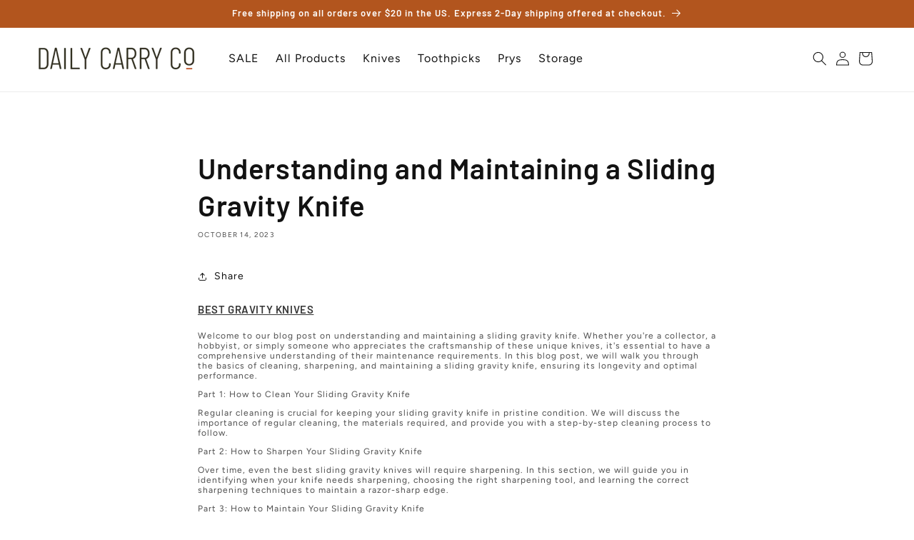

--- FILE ---
content_type: text/html; charset=utf-8
request_url: https://dailycarryco.com/blogs/everydaycarry/understanding-and-maintaining-a-sliding-gravity-knife
body_size: 48934
content:
<!doctype html>
<html class="no-js" lang="en">
  <head>
    <meta charset="utf-8">
    <meta http-equiv="X-UA-Compatible" content="IE=edge">
    <meta name="viewport" content="width=device-width,initial-scale=1">
    <meta name="theme-color" content=""><script src="https://cdnjs.cloudflare.com/ajax/libs/jquery/3.7.1/jquery.min.js"></script><link rel="icon" type="image/png" href="//dailycarryco.com/cdn/shop/files/DCC_-_Favicon_24afc252-bab1-43b6-909a-6174f2814274.jpg?crop=center&height=32&v=1736530734&width=32"><link rel="preconnect" href="https://fonts.shopifycdn.com" crossorigin><script type="text/lazyload" data-src="https://static.klaviyo.com/onsite/js/klaviyo.js?company_id=WEPKSU"></script>


    


    <script src="//dailycarryco.com/cdn/shop/t/36/assets/constants.js?v=58251544750838685771734693365" defer="defer"></script>
    <script src="//dailycarryco.com/cdn/shop/t/36/assets/pubsub.js?v=158357773527763999511734693365" defer="defer"></script>
    <script src="//dailycarryco.com/cdn/shop/t/36/assets/global.js?v=54939145903281508041734693365" defer="defer"></script>
     <script src="//dailycarryco.com/cdn/shop/t/36/assets/custom.js?v=31429584687877164641734693365" defer="defer"></script><script src="//dailycarryco.com/cdn/shop/t/36/assets/animations.js?v=88693664871331136111734693365" defer="defer"></script><script>window.performance && window.performance.mark && window.performance.mark('shopify.content_for_header.start');</script><meta name="google-site-verification" content="zd-cslEyvPkI8gnPISCAaEIZUuvAZV_lo5AxFfRM64Y">
<meta id="shopify-digital-wallet" name="shopify-digital-wallet" content="/44945047720/digital_wallets/dialog">
<meta name="shopify-checkout-api-token" content="82f435902a444e7cb74910aa381b35ac">
<meta id="in-context-paypal-metadata" data-shop-id="44945047720" data-venmo-supported="true" data-environment="production" data-locale="en_US" data-paypal-v4="true" data-currency="USD">
<link rel="alternate" type="application/atom+xml" title="Feed" href="/blogs/everydaycarry.atom" />
<script async="async" src="/checkouts/internal/preloads.js?locale=en-US"></script>
<script id="shopify-features" type="application/json">{"accessToken":"82f435902a444e7cb74910aa381b35ac","betas":["rich-media-storefront-analytics"],"domain":"dailycarryco.com","predictiveSearch":true,"shopId":44945047720,"locale":"en"}</script>
<script>var Shopify = Shopify || {};
Shopify.shop = "dailycarryco.myshopify.com";
Shopify.locale = "en";
Shopify.currency = {"active":"USD","rate":"1.0"};
Shopify.country = "US";
Shopify.theme = {"name":"Site w\/New Branding \u0026 Free Shipping Bar","id":142654439592,"schema_name":"Dawn","schema_version":"11.0.0","theme_store_id":887,"role":"main"};
Shopify.theme.handle = "null";
Shopify.theme.style = {"id":null,"handle":null};
Shopify.cdnHost = "dailycarryco.com/cdn";
Shopify.routes = Shopify.routes || {};
Shopify.routes.root = "/";</script>
<script type="module">!function(o){(o.Shopify=o.Shopify||{}).modules=!0}(window);</script>
<script>!function(o){function n(){var o=[];function n(){o.push(Array.prototype.slice.apply(arguments))}return n.q=o,n}var t=o.Shopify=o.Shopify||{};t.loadFeatures=n(),t.autoloadFeatures=n()}(window);</script>
<script id="shop-js-analytics" type="application/json">{"pageType":"article"}</script>
<script defer="defer" async type="module" src="//dailycarryco.com/cdn/shopifycloud/shop-js/modules/v2/client.init-shop-cart-sync_BdyHc3Nr.en.esm.js"></script>
<script defer="defer" async type="module" src="//dailycarryco.com/cdn/shopifycloud/shop-js/modules/v2/chunk.common_Daul8nwZ.esm.js"></script>
<script type="module">
  await import("//dailycarryco.com/cdn/shopifycloud/shop-js/modules/v2/client.init-shop-cart-sync_BdyHc3Nr.en.esm.js");
await import("//dailycarryco.com/cdn/shopifycloud/shop-js/modules/v2/chunk.common_Daul8nwZ.esm.js");

  window.Shopify.SignInWithShop?.initShopCartSync?.({"fedCMEnabled":true,"windoidEnabled":true});

</script>
<script>(function() {
  var isLoaded = false;
  function asyncLoad() {
    if (isLoaded) return;
    isLoaded = true;
    var urls = ["https:\/\/cdn.shopify.com\/s\/files\/1\/0449\/4504\/7720\/t\/36\/assets\/yoast-active-script.js?v=1734693365\u0026shop=dailycarryco.myshopify.com","https:\/\/shopify-extension.getredo.com\/main.js?widget_id=2krdfv2v1alt31y\u0026shop=dailycarryco.myshopify.com","\/\/cdn.shopify.com\/proxy\/5fdf31b4b684fccd3ada87b2e7aabd22b44f3f7590e133af096ab8d9e705a1eb\/api.goaffpro.com\/loader.js?shop=dailycarryco.myshopify.com\u0026sp-cache-control=cHVibGljLCBtYXgtYWdlPTkwMA","https:\/\/chat-widget.getredo.com\/widget.js?widgetId=2krdfv2v1alt31y\u0026shop=dailycarryco.myshopify.com","https:\/\/onetext.com\/sdk\/onetext.min.js?onetext-account-token=onetext_account_production_f55a9d79-1ff9-4d37-8597-c6a9c54d4d2f\u0026timestamp=1768896037364\u0026shop=dailycarryco.myshopify.com"];
    for (var i = 0; i < urls.length; i++) {
      var s = document.createElement('script');
      s.type = 'text/javascript';
      s.async = true;
      s.src = urls[i];
      var x = document.getElementsByTagName('script')[0];
      x.parentNode.insertBefore(s, x);
    }
  };
  if(window.attachEvent) {
    window.attachEvent('onload', asyncLoad);
  } else {
    window.addEventListener('load', asyncLoad, false);
  }
})();</script>
<script id="__st">var __st={"a":44945047720,"offset":-25200,"reqid":"f65a8275-4ebd-41fb-884a-f65fdee4a89f-1768957898","pageurl":"dailycarryco.com\/blogs\/everydaycarry\/understanding-and-maintaining-a-sliding-gravity-knife","s":"articles-560958013608","u":"624ba831e4eb","p":"article","rtyp":"article","rid":560958013608};</script>
<script>window.ShopifyPaypalV4VisibilityTracking = true;</script>
<script id="captcha-bootstrap">!function(){'use strict';const t='contact',e='account',n='new_comment',o=[[t,t],['blogs',n],['comments',n],[t,'customer']],c=[[e,'customer_login'],[e,'guest_login'],[e,'recover_customer_password'],[e,'create_customer']],r=t=>t.map((([t,e])=>`form[action*='/${t}']:not([data-nocaptcha='true']) input[name='form_type'][value='${e}']`)).join(','),a=t=>()=>t?[...document.querySelectorAll(t)].map((t=>t.form)):[];function s(){const t=[...o],e=r(t);return a(e)}const i='password',u='form_key',d=['recaptcha-v3-token','g-recaptcha-response','h-captcha-response',i],f=()=>{try{return window.sessionStorage}catch{return}},m='__shopify_v',_=t=>t.elements[u];function p(t,e,n=!1){try{const o=window.sessionStorage,c=JSON.parse(o.getItem(e)),{data:r}=function(t){const{data:e,action:n}=t;return t[m]||n?{data:e,action:n}:{data:t,action:n}}(c);for(const[e,n]of Object.entries(r))t.elements[e]&&(t.elements[e].value=n);n&&o.removeItem(e)}catch(o){console.error('form repopulation failed',{error:o})}}const l='form_type',E='cptcha';function T(t){t.dataset[E]=!0}const w=window,h=w.document,L='Shopify',v='ce_forms',y='captcha';let A=!1;((t,e)=>{const n=(g='f06e6c50-85a8-45c8-87d0-21a2b65856fe',I='https://cdn.shopify.com/shopifycloud/storefront-forms-hcaptcha/ce_storefront_forms_captcha_hcaptcha.v1.5.2.iife.js',D={infoText:'Protected by hCaptcha',privacyText:'Privacy',termsText:'Terms'},(t,e,n)=>{const o=w[L][v],c=o.bindForm;if(c)return c(t,g,e,D).then(n);var r;o.q.push([[t,g,e,D],n]),r=I,A||(h.body.append(Object.assign(h.createElement('script'),{id:'captcha-provider',async:!0,src:r})),A=!0)});var g,I,D;w[L]=w[L]||{},w[L][v]=w[L][v]||{},w[L][v].q=[],w[L][y]=w[L][y]||{},w[L][y].protect=function(t,e){n(t,void 0,e),T(t)},Object.freeze(w[L][y]),function(t,e,n,w,h,L){const[v,y,A,g]=function(t,e,n){const i=e?o:[],u=t?c:[],d=[...i,...u],f=r(d),m=r(i),_=r(d.filter((([t,e])=>n.includes(e))));return[a(f),a(m),a(_),s()]}(w,h,L),I=t=>{const e=t.target;return e instanceof HTMLFormElement?e:e&&e.form},D=t=>v().includes(t);t.addEventListener('submit',(t=>{const e=I(t);if(!e)return;const n=D(e)&&!e.dataset.hcaptchaBound&&!e.dataset.recaptchaBound,o=_(e),c=g().includes(e)&&(!o||!o.value);(n||c)&&t.preventDefault(),c&&!n&&(function(t){try{if(!f())return;!function(t){const e=f();if(!e)return;const n=_(t);if(!n)return;const o=n.value;o&&e.removeItem(o)}(t);const e=Array.from(Array(32),(()=>Math.random().toString(36)[2])).join('');!function(t,e){_(t)||t.append(Object.assign(document.createElement('input'),{type:'hidden',name:u})),t.elements[u].value=e}(t,e),function(t,e){const n=f();if(!n)return;const o=[...t.querySelectorAll(`input[type='${i}']`)].map((({name:t})=>t)),c=[...d,...o],r={};for(const[a,s]of new FormData(t).entries())c.includes(a)||(r[a]=s);n.setItem(e,JSON.stringify({[m]:1,action:t.action,data:r}))}(t,e)}catch(e){console.error('failed to persist form',e)}}(e),e.submit())}));const S=(t,e)=>{t&&!t.dataset[E]&&(n(t,e.some((e=>e===t))),T(t))};for(const o of['focusin','change'])t.addEventListener(o,(t=>{const e=I(t);D(e)&&S(e,y())}));const B=e.get('form_key'),M=e.get(l),P=B&&M;t.addEventListener('DOMContentLoaded',(()=>{const t=y();if(P)for(const e of t)e.elements[l].value===M&&p(e,B);[...new Set([...A(),...v().filter((t=>'true'===t.dataset.shopifyCaptcha))])].forEach((e=>S(e,t)))}))}(h,new URLSearchParams(w.location.search),n,t,e,['guest_login'])})(!0,!0)}();</script>
<script integrity="sha256-4kQ18oKyAcykRKYeNunJcIwy7WH5gtpwJnB7kiuLZ1E=" data-source-attribution="shopify.loadfeatures" defer="defer" src="//dailycarryco.com/cdn/shopifycloud/storefront/assets/storefront/load_feature-a0a9edcb.js" crossorigin="anonymous"></script>
<script data-source-attribution="shopify.dynamic_checkout.dynamic.init">var Shopify=Shopify||{};Shopify.PaymentButton=Shopify.PaymentButton||{isStorefrontPortableWallets:!0,init:function(){window.Shopify.PaymentButton.init=function(){};var t=document.createElement("script");t.src="https://dailycarryco.com/cdn/shopifycloud/portable-wallets/latest/portable-wallets.en.js",t.type="module",document.head.appendChild(t)}};
</script>
<script data-source-attribution="shopify.dynamic_checkout.buyer_consent">
  function portableWalletsHideBuyerConsent(e){var t=document.getElementById("shopify-buyer-consent"),n=document.getElementById("shopify-subscription-policy-button");t&&n&&(t.classList.add("hidden"),t.setAttribute("aria-hidden","true"),n.removeEventListener("click",e))}function portableWalletsShowBuyerConsent(e){var t=document.getElementById("shopify-buyer-consent"),n=document.getElementById("shopify-subscription-policy-button");t&&n&&(t.classList.remove("hidden"),t.removeAttribute("aria-hidden"),n.addEventListener("click",e))}window.Shopify?.PaymentButton&&(window.Shopify.PaymentButton.hideBuyerConsent=portableWalletsHideBuyerConsent,window.Shopify.PaymentButton.showBuyerConsent=portableWalletsShowBuyerConsent);
</script>
<script data-source-attribution="shopify.dynamic_checkout.cart.bootstrap">document.addEventListener("DOMContentLoaded",(function(){function t(){return document.querySelector("shopify-accelerated-checkout-cart, shopify-accelerated-checkout")}if(t())Shopify.PaymentButton.init();else{new MutationObserver((function(e,n){t()&&(Shopify.PaymentButton.init(),n.disconnect())})).observe(document.body,{childList:!0,subtree:!0})}}));
</script>
<link id="shopify-accelerated-checkout-styles" rel="stylesheet" media="screen" href="https://dailycarryco.com/cdn/shopifycloud/portable-wallets/latest/accelerated-checkout-backwards-compat.css" crossorigin="anonymous">
<style id="shopify-accelerated-checkout-cart">
        #shopify-buyer-consent {
  margin-top: 1em;
  display: inline-block;
  width: 100%;
}

#shopify-buyer-consent.hidden {
  display: none;
}

#shopify-subscription-policy-button {
  background: none;
  border: none;
  padding: 0;
  text-decoration: underline;
  font-size: inherit;
  cursor: pointer;
}

#shopify-subscription-policy-button::before {
  box-shadow: none;
}

      </style>
<script id="sections-script" data-sections="header" defer="defer" src="//dailycarryco.com/cdn/shop/t/36/compiled_assets/scripts.js?v=5097"></script>
<script>window.performance && window.performance.mark && window.performance.mark('shopify.content_for_header.end');</script>


    <style data-shopify>
      @font-face {
  font-family: Figtree;
  font-weight: 400;
  font-style: normal;
  font-display: swap;
  src: url("//dailycarryco.com/cdn/fonts/figtree/figtree_n4.3c0838aba1701047e60be6a99a1b0a40ce9b8419.woff2") format("woff2"),
       url("//dailycarryco.com/cdn/fonts/figtree/figtree_n4.c0575d1db21fc3821f17fd6617d3dee552312137.woff") format("woff");
}

      @font-face {
  font-family: Figtree;
  font-weight: 700;
  font-style: normal;
  font-display: swap;
  src: url("//dailycarryco.com/cdn/fonts/figtree/figtree_n7.2fd9bfe01586148e644724096c9d75e8c7a90e55.woff2") format("woff2"),
       url("//dailycarryco.com/cdn/fonts/figtree/figtree_n7.ea05de92d862f9594794ab281c4c3a67501ef5fc.woff") format("woff");
}

      @font-face {
  font-family: Figtree;
  font-weight: 400;
  font-style: italic;
  font-display: swap;
  src: url("//dailycarryco.com/cdn/fonts/figtree/figtree_i4.89f7a4275c064845c304a4cf8a4a586060656db2.woff2") format("woff2"),
       url("//dailycarryco.com/cdn/fonts/figtree/figtree_i4.6f955aaaafc55a22ffc1f32ecf3756859a5ad3e2.woff") format("woff");
}

      @font-face {
  font-family: Figtree;
  font-weight: 700;
  font-style: italic;
  font-display: swap;
  src: url("//dailycarryco.com/cdn/fonts/figtree/figtree_i7.06add7096a6f2ab742e09ec7e498115904eda1fe.woff2") format("woff2"),
       url("//dailycarryco.com/cdn/fonts/figtree/figtree_i7.ee584b5fcaccdbb5518c0228158941f8df81b101.woff") format("woff");
}

      @font-face {
  font-family: Barlow;
  font-weight: 600;
  font-style: normal;
  font-display: swap;
  src: url("//dailycarryco.com/cdn/fonts/barlow/barlow_n6.329f582a81f63f125e63c20a5a80ae9477df68e1.woff2") format("woff2"),
       url("//dailycarryco.com/cdn/fonts/barlow/barlow_n6.0163402e36247bcb8b02716880d0b39568412e9e.woff") format("woff");
}


      
        :root,
        .color-background-1 {
          --color-background: 255,255,255;
        
          --gradient-background: #ffffff;
        
        --color-foreground: 18,18,18;
        --color-shadow: 18,18,18;
        --color-button: 178,85,30;
        --color-button-text: 255,255,255;
        --color-secondary-button: 255,255,255;
        --color-secondary-button-text: 18,18,18;
        --color-link: 18,18,18;
        --color-badge-foreground: 18,18,18;
        --color-badge-background: 255,255,255;
        --color-badge-border: 18,18,18;
        --payment-terms-background-color: rgb(255 255 255);
      }
      
        
        .color-background-2 {
          --color-background: 243,243,243;
        
          --gradient-background: #f3f3f3;
        
        --color-foreground: 18,18,18;
        --color-shadow: 18,18,18;
        --color-button: 178,85,30;
        --color-button-text: 243,243,243;
        --color-secondary-button: 243,243,243;
        --color-secondary-button-text: 18,18,18;
        --color-link: 18,18,18;
        --color-badge-foreground: 18,18,18;
        --color-badge-background: 243,243,243;
        --color-badge-border: 18,18,18;
        --payment-terms-background-color: rgb(243 243 243);
      }
      
        
        .color-inverse {
          --color-background: 178,85,30;
        
          --gradient-background: #b2551e;
        
        --color-foreground: 255,255,255;
        --color-shadow: 18,18,18;
        --color-button: 255,255,255;
        --color-button-text: 0,0,0;
        --color-secondary-button: 178,85,30;
        --color-secondary-button-text: 255,255,255;
        --color-link: 255,255,255;
        --color-badge-foreground: 255,255,255;
        --color-badge-background: 178,85,30;
        --color-badge-border: 255,255,255;
        --payment-terms-background-color: rgb(178 85 30);
      }
      
        
        .color-accent-1 {
          --color-background: 205,211,213;
        
          --gradient-background: #cdd3d5;
        
        --color-foreground: 18,18,18;
        --color-shadow: 18,18,18;
        --color-button: 178,85,30;
        --color-button-text: 18,18,18;
        --color-secondary-button: 205,211,213;
        --color-secondary-button-text: 255,255,255;
        --color-link: 255,255,255;
        --color-badge-foreground: 18,18,18;
        --color-badge-background: 205,211,213;
        --color-badge-border: 18,18,18;
        --payment-terms-background-color: rgb(205 211 213);
      }
      
        
        .color-accent-2 {
          --color-background: 51,79,180;
        
          --gradient-background: #334fb4;
        
        --color-foreground: 255,255,255;
        --color-shadow: 18,18,18;
        --color-button: 255,255,255;
        --color-button-text: 51,79,180;
        --color-secondary-button: 51,79,180;
        --color-secondary-button-text: 255,255,255;
        --color-link: 255,255,255;
        --color-badge-foreground: 255,255,255;
        --color-badge-background: 51,79,180;
        --color-badge-border: 255,255,255;
        --payment-terms-background-color: rgb(51 79 180);
      }
      
        
        .color-scheme-5ff22344-acda-45bd-92e9-5e82e9635135 {
          --color-background: 49,47,33;
        
          --gradient-background: #312f21;
        
        --color-foreground: 255,255,255;
        --color-shadow: 255,255,255;
        --color-button: 178,85,30;
        --color-button-text: 255,255,255;
        --color-secondary-button: 49,47,33;
        --color-secondary-button-text: 255,255,255;
        --color-link: 255,255,255;
        --color-badge-foreground: 255,255,255;
        --color-badge-background: 49,47,33;
        --color-badge-border: 255,255,255;
        --payment-terms-background-color: rgb(49 47 33);
      }
      
        
        .color-scheme-bb80575a-dc15-446d-a78c-ac4e722372d9 {
          --color-background: 18,18,18;
        
          --gradient-background: #121212;
        
        --color-foreground: 255,255,255;
        --color-shadow: 18,18,18;
        --color-button: 243,243,243;
        --color-button-text: 255,255,255;
        --color-secondary-button: 18,18,18;
        --color-secondary-button-text: 243,243,243;
        --color-link: 243,243,243;
        --color-badge-foreground: 255,255,255;
        --color-badge-background: 18,18,18;
        --color-badge-border: 255,255,255;
        --payment-terms-background-color: rgb(18 18 18);
      }
      
        
        .color-scheme-33b02d94-56d6-4bb7-b388-29af602940ff {
          --color-background: 255,255,255;
        
          --gradient-background: #ffffff;
        
        --color-foreground: 18,18,18;
        --color-shadow: 18,18,18;
        --color-button: 178,85,30;
        --color-button-text: 255,255,255;
        --color-secondary-button: 255,255,255;
        --color-secondary-button-text: 18,18,18;
        --color-link: 18,18,18;
        --color-badge-foreground: 18,18,18;
        --color-badge-background: 255,255,255;
        --color-badge-border: 18,18,18;
        --payment-terms-background-color: rgb(255 255 255);
      }
      

      body, .color-background-1, .color-background-2, .color-inverse, .color-accent-1, .color-accent-2, .color-scheme-5ff22344-acda-45bd-92e9-5e82e9635135, .color-scheme-bb80575a-dc15-446d-a78c-ac4e722372d9, .color-scheme-33b02d94-56d6-4bb7-b388-29af602940ff {
        color: rgba(var(--color-foreground), 0.75);
        background-color: rgb(var(--color-background));
      }

      :root {
        --font-body-family: Figtree, sans-serif;
        --font-body-style: normal;
        --font-body-weight: 400;
        --font-body-weight-bold: 700;

        --font-heading-family: Barlow, sans-serif;
        --font-heading-style: normal;
        --font-heading-weight: 600;

        --font-body-scale: 1.0;
        --font-heading-scale: 1.0;

        --media-padding: px;
        --media-border-opacity: 0.05;
        --media-border-width: 1px;
        --media-radius: 0px;
        --media-shadow-opacity: 0.0;
        --media-shadow-horizontal-offset: 0px;
        --media-shadow-vertical-offset: 4px;
        --media-shadow-blur-radius: 5px;
        --media-shadow-visible: 0;

        --page-width: 160rem;
        --page-width-margin: 0rem;

        --product-card-image-padding: 0.0rem;
        --product-card-corner-radius: 0.0rem;
        --product-card-text-alignment: left;
        --product-card-border-width: 0.0rem;
        --product-card-border-opacity: 0.1;
        --product-card-shadow-opacity: 0.0;
        --product-card-shadow-visible: 0;
        --product-card-shadow-horizontal-offset: 0.0rem;
        --product-card-shadow-vertical-offset: 0.4rem;
        --product-card-shadow-blur-radius: 0.5rem;

        --collection-card-image-padding: 0.0rem;
        --collection-card-corner-radius: 0.0rem;
        --collection-card-text-alignment: left;
        --collection-card-border-width: 0.0rem;
        --collection-card-border-opacity: 0.1;
        --collection-card-shadow-opacity: 0.0;
        --collection-card-shadow-visible: 0;
        --collection-card-shadow-horizontal-offset: 0.0rem;
        --collection-card-shadow-vertical-offset: 0.4rem;
        --collection-card-shadow-blur-radius: 0.5rem;

        --blog-card-image-padding: 0.0rem;
        --blog-card-corner-radius: 0.0rem;
        --blog-card-text-alignment: left;
        --blog-card-border-width: 0.0rem;
        --blog-card-border-opacity: 0.1;
        --blog-card-shadow-opacity: 0.0;
        --blog-card-shadow-visible: 0;
        --blog-card-shadow-horizontal-offset: 0.0rem;
        --blog-card-shadow-vertical-offset: 0.4rem;
        --blog-card-shadow-blur-radius: 0.5rem;

        --badge-corner-radius: 1.8rem;

        --popup-border-width: 1px;
        --popup-border-opacity: 0.1;
        --popup-corner-radius: 0px;
        --popup-shadow-opacity: 0.05;
        --popup-shadow-horizontal-offset: 0px;
        --popup-shadow-vertical-offset: 4px;
        --popup-shadow-blur-radius: 5px;

        --drawer-border-width: 1px;
        --drawer-border-opacity: 0.1;
        --drawer-shadow-opacity: 0.0;
        --drawer-shadow-horizontal-offset: 0px;
        --drawer-shadow-vertical-offset: 4px;
        --drawer-shadow-blur-radius: 5px;

        --spacing-sections-desktop: 0px;
        --spacing-sections-mobile: 0px;

        --grid-desktop-vertical-spacing: 4px;
        --grid-desktop-horizontal-spacing: 8px;
        --grid-mobile-vertical-spacing: 2px;
        --grid-mobile-horizontal-spacing: 4px;

        --text-boxes-border-opacity: 0.1;
        --text-boxes-border-width: 0px;
        --text-boxes-radius: 0px;
        --text-boxes-shadow-opacity: 0.0;
        --text-boxes-shadow-visible: 0;
        --text-boxes-shadow-horizontal-offset: 0px;
        --text-boxes-shadow-vertical-offset: 4px;
        --text-boxes-shadow-blur-radius: 5px;

        --buttons-radius: 40px;
        --buttons-radius-outset: 41px;
        --buttons-border-width: 1px;
        --buttons-border-opacity: 1.0;
        --buttons-shadow-opacity: 0.0;
        --buttons-shadow-visible: 0;
        --buttons-shadow-horizontal-offset: -4px;
        --buttons-shadow-vertical-offset: 4px;
        --buttons-shadow-blur-radius: 5px;
        --buttons-border-offset: 0.3px;

        --inputs-radius: 0px;
        --inputs-border-width: 1px;
        --inputs-border-opacity: 0.55;
        --inputs-shadow-opacity: 0.0;
        --inputs-shadow-horizontal-offset: 0px;
        --inputs-margin-offset: 0px;
        --inputs-shadow-vertical-offset: 4px;
        --inputs-shadow-blur-radius: 5px;
        --inputs-radius-outset: 0px;

        --variant-pills-radius: 8px;
        --variant-pills-border-width: 1px;
        --variant-pills-border-opacity: 0.55;
        --variant-pills-shadow-opacity: 0.0;
        --variant-pills-shadow-horizontal-offset: 0px;
        --variant-pills-shadow-vertical-offset: 4px;
        --variant-pills-shadow-blur-radius: 5px;
      }

      *,
      *::before,
      *::after {
        box-sizing: inherit;
      }

      html {
        box-sizing: border-box;
        font-size: calc(var(--font-body-scale) * 62.5%);
        height: 100%;
      }

      body {
        display: grid;
        grid-template-rows: auto auto 1fr auto;
        grid-template-columns: 100%;
        min-height: 100%;
        margin: 0;
        font-size: 1.5rem;
        letter-spacing: 0.06rem;
        line-height: calc(1 + 0.8 / var(--font-body-scale));
        font-family: var(--font-body-family);
        font-style: var(--font-body-style);
        font-weight: var(--font-body-weight);
      }

      @media screen and (min-width: 750px) {
        
          .block-width-desktop-1{
            width : 1%
          }          
        
          .block-width-desktop-2{
            width : 2%
          }          
        
          .block-width-desktop-3{
            width : 3%
          }          
        
          .block-width-desktop-4{
            width : 4%
          }          
        
          .block-width-desktop-5{
            width : 5%
          }          
        
          .block-width-desktop-6{
            width : 6%
          }          
        
          .block-width-desktop-7{
            width : 7%
          }          
        
          .block-width-desktop-8{
            width : 8%
          }          
        
          .block-width-desktop-9{
            width : 9%
          }          
        
          .block-width-desktop-10{
            width : 10%
          }          
        
          .block-width-desktop-11{
            width : 11%
          }          
        
          .block-width-desktop-12{
            width : 12%
          }          
        
          .block-width-desktop-13{
            width : 13%
          }          
        
          .block-width-desktop-14{
            width : 14%
          }          
        
          .block-width-desktop-15{
            width : 15%
          }          
        
          .block-width-desktop-16{
            width : 16%
          }          
        
          .block-width-desktop-17{
            width : 17%
          }          
        
          .block-width-desktop-18{
            width : 18%
          }          
        
          .block-width-desktop-19{
            width : 19%
          }          
        
          .block-width-desktop-20{
            width : 20%
          }          
        
          .block-width-desktop-21{
            width : 21%
          }          
        
          .block-width-desktop-22{
            width : 22%
          }          
        
          .block-width-desktop-23{
            width : 23%
          }          
        
          .block-width-desktop-24{
            width : 24%
          }          
        
          .block-width-desktop-25{
            width : 25%
          }          
        
          .block-width-desktop-26{
            width : 26%
          }          
        
          .block-width-desktop-27{
            width : 27%
          }          
        
          .block-width-desktop-28{
            width : 28%
          }          
        
          .block-width-desktop-29{
            width : 29%
          }          
        
          .block-width-desktop-30{
            width : 30%
          }          
        
          .block-width-desktop-31{
            width : 31%
          }          
        
          .block-width-desktop-32{
            width : 32%
          }          
        
          .block-width-desktop-33{
            width : 33%
          }          
        
          .block-width-desktop-34{
            width : 34%
          }          
        
          .block-width-desktop-35{
            width : 35%
          }          
        
          .block-width-desktop-36{
            width : 36%
          }          
        
          .block-width-desktop-37{
            width : 37%
          }          
        
          .block-width-desktop-38{
            width : 38%
          }          
        
          .block-width-desktop-39{
            width : 39%
          }          
        
          .block-width-desktop-40{
            width : 40%
          }          
        
          .block-width-desktop-41{
            width : 41%
          }          
        
          .block-width-desktop-42{
            width : 42%
          }          
        
          .block-width-desktop-43{
            width : 43%
          }          
        
          .block-width-desktop-44{
            width : 44%
          }          
        
          .block-width-desktop-45{
            width : 45%
          }          
        
          .block-width-desktop-46{
            width : 46%
          }          
        
          .block-width-desktop-47{
            width : 47%
          }          
        
          .block-width-desktop-48{
            width : 48%
          }          
        
          .block-width-desktop-49{
            width : 49%
          }          
        
          .block-width-desktop-50{
            width : 50%
          }          
        
          .block-width-desktop-51{
            width : 51%
          }          
        
          .block-width-desktop-52{
            width : 52%
          }          
        
          .block-width-desktop-53{
            width : 53%
          }          
        
          .block-width-desktop-54{
            width : 54%
          }          
        
          .block-width-desktop-55{
            width : 55%
          }          
        
          .block-width-desktop-56{
            width : 56%
          }          
        
          .block-width-desktop-57{
            width : 57%
          }          
        
          .block-width-desktop-58{
            width : 58%
          }          
        
          .block-width-desktop-59{
            width : 59%
          }          
        
          .block-width-desktop-60{
            width : 60%
          }          
        
          .block-width-desktop-61{
            width : 61%
          }          
        
          .block-width-desktop-62{
            width : 62%
          }          
        
          .block-width-desktop-63{
            width : 63%
          }          
        
          .block-width-desktop-64{
            width : 64%
          }          
        
          .block-width-desktop-65{
            width : 65%
          }          
        
          .block-width-desktop-66{
            width : 66%
          }          
        
          .block-width-desktop-67{
            width : 67%
          }          
        
          .block-width-desktop-68{
            width : 68%
          }          
        
          .block-width-desktop-69{
            width : 69%
          }          
        
          .block-width-desktop-70{
            width : 70%
          }          
        
          .block-width-desktop-71{
            width : 71%
          }          
        
          .block-width-desktop-72{
            width : 72%
          }          
        
          .block-width-desktop-73{
            width : 73%
          }          
        
          .block-width-desktop-74{
            width : 74%
          }          
        
          .block-width-desktop-75{
            width : 75%
          }          
        
          .block-width-desktop-76{
            width : 76%
          }          
        
          .block-width-desktop-77{
            width : 77%
          }          
        
          .block-width-desktop-78{
            width : 78%
          }          
        
          .block-width-desktop-79{
            width : 79%
          }          
        
          .block-width-desktop-80{
            width : 80%
          }          
        
          .block-width-desktop-81{
            width : 81%
          }          
        
          .block-width-desktop-82{
            width : 82%
          }          
        
          .block-width-desktop-83{
            width : 83%
          }          
        
          .block-width-desktop-84{
            width : 84%
          }          
        
          .block-width-desktop-85{
            width : 85%
          }          
        
          .block-width-desktop-86{
            width : 86%
          }          
        
          .block-width-desktop-87{
            width : 87%
          }          
        
          .block-width-desktop-88{
            width : 88%
          }          
        
          .block-width-desktop-89{
            width : 89%
          }          
        
          .block-width-desktop-90{
            width : 90%
          }          
        
          .block-width-desktop-91{
            width : 91%
          }          
        
          .block-width-desktop-92{
            width : 92%
          }          
        
          .block-width-desktop-93{
            width : 93%
          }          
        
          .block-width-desktop-94{
            width : 94%
          }          
        
          .block-width-desktop-95{
            width : 95%
          }          
        
          .block-width-desktop-96{
            width : 96%
          }          
        
          .block-width-desktop-97{
            width : 97%
          }          
        
          .block-width-desktop-98{
            width : 98%
          }          
        
          .block-width-desktop-99{
            width : 99%
          }          
        
          .block-width-desktop-100{
            width : 100%
          }          
        
        body {
          font-size: 1.6rem;
        }
      }
    </style>

    <link href="//dailycarryco.com/cdn/shop/t/36/assets/base.css?v=139250722443465731071743632420" rel="stylesheet" type="text/css" media="all" />
    <link href="//dailycarryco.com/cdn/shop/t/36/assets/custom.css?v=156688110356541102701762473478" rel="stylesheet" type="text/css" media="all" />
<link rel="preload" as="font" href="//dailycarryco.com/cdn/fonts/figtree/figtree_n4.3c0838aba1701047e60be6a99a1b0a40ce9b8419.woff2" type="font/woff2" crossorigin><link rel="preload" as="font" href="//dailycarryco.com/cdn/fonts/barlow/barlow_n6.329f582a81f63f125e63c20a5a80ae9477df68e1.woff2" type="font/woff2" crossorigin><link href="//dailycarryco.com/cdn/shop/t/36/assets/component-localization-form.css?v=143319823105703127341734693365" rel="stylesheet" type="text/css" media="all" />
      <script src="//dailycarryco.com/cdn/shop/t/36/assets/localization-form.js?v=161644695336821385561734693365" defer="defer"></script><link
        rel="stylesheet"
        href="//dailycarryco.com/cdn/shop/t/36/assets/component-predictive-search.css?v=118923337488134913561734693365"
        media="print"
        onload="this.media='all'"
      ><script>
      document.documentElement.className = document.documentElement.className.replace('no-js', 'js');
      if (Shopify.designMode) {
        document.documentElement.classList.add('shopify-design-mode');
      }
    </script>
  


<script>
  document.addEventListener("DOMContentLoaded", function(event) {
    const style = document.getElementById('wsg-custom-style');
    if (typeof window.isWsgCustomer != "undefined" && isWsgCustomer) {
      style.innerHTML = `
        ${style.innerHTML} 
        /* A friend of hideWsg - this will _show_ only for wsg customers. Add class to an element to use */
        .showWsg {
          display: unset;
        }
        /* wholesale only CSS */
        .additional-checkout-buttons, .shopify-payment-button {
          display: none !important;
        }
        .wsg-proxy-container select {
          background-color: 
          ${
        document.querySelector('input').style.backgroundColor
          ? document.querySelector('input').style.backgroundColor
          : 'white'
        } !important;
        }
      `;
    } else {
      style.innerHTML = `
        ${style.innerHTML}
        /* Add CSS rules here for NOT wsg customers - great to hide elements from retail when we can't access the code driving the element */
        
      `;
    }

    if (typeof window.embedButtonBg !== undefined && typeof window.embedButtonText !== undefined && window.embedButtonBg !== window.embedButtonText) {
      style.innerHTML = `
        ${style.innerHTML}
        .wsg-button-fix {
          background: ${embedButtonBg} !important;
          border-color: ${embedButtonBg} !important;
          color: ${embedButtonText} !important;
        }
      `;
    }

    // =========================
    //         CUSTOM JS
    // ==========================
    if (document.querySelector(".wsg-proxy-container")) {
      initNodeObserver(wsgCustomJs);
    }
  })

  function wsgCustomJs() {

    // update button classes
    const button = document.querySelectorAll(".wsg-button-fix");
    let buttonClass = "xxButtonClassesHerexx";
    buttonClass = buttonClass.split(" ");
    for (let i = 0; i < button.length; i++) {
      button[i].classList.add(... buttonClass);
    }

    // wsgCustomJs window placeholder
    // update secondary btn color on proxy cart
    if (document.getElementById("wsg-checkout-one")) {
      const checkoutButton = document.getElementById("wsg-checkout-one");
      let wsgBtnColor = window.getComputedStyle(checkoutButton).backgroundColor;
      let wsgBtnBackground = "none";
      let wsgBtnBorder = "thin solid " + wsgBtnColor;
      let wsgBtnPadding = window.getComputedStyle(checkoutButton).padding;
      let spofBtn = document.querySelectorAll(".spof-btn");
      for (let i = 0; i < spofBtn.length; i++) {
        spofBtn[i].style.background = wsgBtnBackground;
        spofBtn[i].style.color = wsgBtnColor;
        spofBtn[i].style.border = wsgBtnBorder;
        spofBtn[i].style.padding = wsgBtnPadding;
      }
    }

    // update Quick Order Form label
    if (typeof window.embedSPOFLabel != "undefined" && embedSPOFLabel) {
      document.querySelectorAll(".spof-btn").forEach(function(spofBtn) {
        spofBtn.removeAttribute("data-translation-selector");
        spofBtn.innerHTML = embedSPOFLabel;
      });
    }
  }

  function initNodeObserver(onChangeNodeCallback) {

    // Select the node that will be observed for mutations
    const targetNode = document.querySelector(".wsg-proxy-container");

    // Options for the observer (which mutations to observe)
    const config = {
      attributes: true,
      childList: true,
      subtree: true
    };

    // Callback function to execute when mutations are observed
    const callback = function(mutationsList, observer) {
      for (const mutation of mutationsList) {
        if (mutation.type === 'childList') {
          onChangeNodeCallback();
          observer.disconnect();
        }
      }
    };

    // Create an observer instance linked to the callback function
    const observer = new MutationObserver(callback);

    // Start observing the target node for configured mutations
    observer.observe(targetNode, config);
  }
</script>


<style id="wsg-custom-style">
  /* A friend of hideWsg - this will _show_ only for wsg customers. Add class to an element to use */
  .showWsg {
    display: none;
  }
  /* Signup/login */
  #wsg-signup select,
  #wsg-signup input,
  #wsg-signup textarea {
    height: 46px;
    border: thin solid #d1d1d1;
    padding: 6px 10px;
  }
  #wsg-signup textarea {
    min-height: 100px;
  }
  .wsg-login-input {
    height: 46px;
    border: thin solid #d1d1d1;
    padding: 6px 10px;
  }
  #wsg-signup select {
  }
/*   Quick Order Form */
  .wsg-table td {
    border: none;
    min-width: 150px;
  }
  .wsg-table tr {
    border-bottom: thin solid #d1d1d1; 
    border-left: none;
  }
  .wsg-table input[type="number"] {
    border: thin solid #d1d1d1;
    padding: 5px 15px;
    min-height: 42px;
  }
  #wsg-spof-link a {
    text-decoration: inherit;
    color: inherit;
  }
  .wsg-proxy-container {
    margin-top: 0% !important;
  }
  @media screen and (max-width:768px){
    .wsg-proxy-container .wsg-table input[type="number"] {
        max-width: 80%; 
    }
    .wsg-center img {
      width: 50px !important;
    }
    .wsg-variant-price-area {
      min-width: 70px !important;
    }
  }
  /* Submit button */
  #wsg-cart-update{
    padding: 8px 10px;
    min-height: 45px;
    max-width: 100% !important;
  }
  .wsg-table {
    background: inherit !important;
  }
  .wsg-spof-container-main {
    background: inherit !important;
  }
  /* General fixes */
  .wsg-hide-prices {
    opacity: 0;
  }
  .wsg-ws-only .button {
    margin: 0;
  }
</style>
<!-- BEGIN app block: shopify://apps/klaviyo-email-marketing-sms/blocks/klaviyo-onsite-embed/2632fe16-c075-4321-a88b-50b567f42507 -->












  <script async src="https://static.klaviyo.com/onsite/js/WEPKSU/klaviyo.js?company_id=WEPKSU"></script>
  <script>!function(){if(!window.klaviyo){window._klOnsite=window._klOnsite||[];try{window.klaviyo=new Proxy({},{get:function(n,i){return"push"===i?function(){var n;(n=window._klOnsite).push.apply(n,arguments)}:function(){for(var n=arguments.length,o=new Array(n),w=0;w<n;w++)o[w]=arguments[w];var t="function"==typeof o[o.length-1]?o.pop():void 0,e=new Promise((function(n){window._klOnsite.push([i].concat(o,[function(i){t&&t(i),n(i)}]))}));return e}}})}catch(n){window.klaviyo=window.klaviyo||[],window.klaviyo.push=function(){var n;(n=window._klOnsite).push.apply(n,arguments)}}}}();</script>

  




  <script>
    window.klaviyoReviewsProductDesignMode = false
  </script>







<!-- END app block --><!-- BEGIN app block: shopify://apps/yoast-seo/blocks/metatags/7c777011-bc88-4743-a24e-64336e1e5b46 -->
<!-- This site is optimized with Yoast SEO for Shopify -->
<title>Understanding and Maintaining a Sliding Gravity Knife - DailyCarryCo - Everyday Carry Essentials</title>
<meta name="description" content="BEST GRAVITY KNIVES Welcome to our blog post on understanding and maintaining a sliding gravity knife. Whether you&#39;re a collector, a hobbyist, or simply someone who appreciates the craftsmanship of these unique knives, it&#39;s essential to have a comprehensive understanding of their maintenance requirements. In this blog" />
<link rel="canonical" href="https://dailycarryco.com/blogs/everydaycarry/understanding-and-maintaining-a-sliding-gravity-knife" />
<meta name="robots" content="index, follow, max-image-preview:large, max-snippet:-1, max-video-preview:-1" />
<meta property="og:site_name" content="DailyCarryCo - Everyday Carry Essentials" />
<meta property="og:url" content="https://dailycarryco.com/blogs/everydaycarry/understanding-and-maintaining-a-sliding-gravity-knife" />
<meta property="og:locale" content="en_US" />
<meta property="og:type" content="article" />
<meta property="article:modified_time" content="2023-10-14T11:41:25-06:00" />
<meta property="article:published_time" content="2023-10-14T11:41:25-06:00" />
<meta property="og:title" content="Understanding and Maintaining a Sliding Gravity Knife - DailyCarryCo - Everyday Carry Essentials" />
<meta property="og:description" content="BEST GRAVITY KNIVES Welcome to our blog post on understanding and maintaining a sliding gravity knife. Whether you&#39;re a collector, a hobbyist, or simply someone who appreciates the craftsmanship of these unique knives, it&#39;s essential to have a comprehensive understanding of their maintenance requirements. In this blog" />
<meta property="og:image" content="https://dailycarryco.com/cdn/shop/files/Daily_Carry_Co_-_Horizontal_Logo-03_Compressed.png?v=1733332167" />
<meta property="og:image:height" content="628" />
<meta property="og:image:width" content="1200" />
<meta name="twitter:card" content="summary_large_image" />
<script type="application/ld+json" id="yoast-schema-graph">
{
  "@context": "https://schema.org",
  "@graph": [
    {
      "@type": "WebSite",
      "@id": "https://dailycarryco.com/#/schema/website/1",
      "url": "https://dailycarryco.com",
      "name": "DailyCarryCo - Everyday Carry Essentials",
      "potentialAction": {
        "@type": "SearchAction",
        "target": "https://dailycarryco.com/search?q={search_term_string}",
        "query-input": "required name=search_term_string"
      },
      "inLanguage": "en"
    },
    {
      "@type": ["WebPage"],
      "@id": "https:\/\/dailycarryco.com\/blogs\/everydaycarry\/understanding-and-maintaining-a-sliding-gravity-knife",
      "name": "Understanding and Maintaining a Sliding Gravity Knife - DailyCarryCo - Everyday Carry Essentials",
      "description": "BEST GRAVITY KNIVES Welcome to our blog post on understanding and maintaining a sliding gravity knife. Whether you\u0026#39;re a collector, a hobbyist, or simply someone who appreciates the craftsmanship of these unique knives, it\u0026#39;s essential to have a comprehensive understanding of their maintenance requirements. In this blog",
      "datePublished": "2023-10-14T11:41:25-06:00",
      "dateModified": "2023-10-14T11:41:25-06:00",
      "potentialAction": {
        "@type": "ReadAction",
        "target": "https:\/\/dailycarryco.com\/blogs\/everydaycarry\/understanding-and-maintaining-a-sliding-gravity-knife"
      },
      "breadcrumb": {
        "@id": "https:\/\/dailycarryco.com\/blogs\/everydaycarry\/understanding-and-maintaining-a-sliding-gravity-knife\/#\/schema\/breadcrumb"
      },
      "primaryImageOfPage": {
        "@id": "https://dailycarryco.com/#/schema/ImageObject/32890840416424"
      },
      "image": [{
        "@id": "https://dailycarryco.com/#/schema/ImageObject/32890840416424"
      }],
      "author": {
        "@type": "Person",
        "@id": "https://dailycarryco.com/#/schema/person/tyson-toothpick",
        "name": "Tyson Toothpick"
      },
      "isPartOf": {
        "@id": "https://dailycarryco.com/#/schema/website/1"
      },
      "url": "https:\/\/dailycarryco.com\/blogs\/everydaycarry\/understanding-and-maintaining-a-sliding-gravity-knife"
    },
    {
      "@type": "ImageObject",
      "@id": "https://dailycarryco.com/#/schema/ImageObject/32890840416424",
      "width": 1200,
      "height": 628,
      "url": "https:\/\/dailycarryco.com\/cdn\/shop\/files\/Daily_Carry_Co_-_Horizontal_Logo-03_Compressed.png?v=1733332167",
      "contentUrl": "https:\/\/dailycarryco.com\/cdn\/shop\/files\/Daily_Carry_Co_-_Horizontal_Logo-03_Compressed.png?v=1733332167"
    },
    {
      "@type": "BreadcrumbList",
      "@id": "https:\/\/dailycarryco.com\/blogs\/everydaycarry\/understanding-and-maintaining-a-sliding-gravity-knife\/#\/schema\/breadcrumb",
      "itemListElement": [
        {
          "@type": "ListItem",
          "name": "DailyCarryCo - Everyday Carry Essentials",
          "item": "https:\/\/dailycarryco.com",
          "position": 1
        },
        {
          "@type": "ListItem",
          "name": "DailyCarryCo Blog",
          "item": "https:\/\/dailycarryco.com\/blogs\/everydaycarry",
          "position": 2
        },
        {
          "@type": "ListItem",
          "name": "Understanding and Maintaining a Sliding Gravity Knife",
          "position": 3
        }
      ]
    }

  ]}
</script>
<!--/ Yoast SEO -->
<!-- END app block --><!-- BEGIN app block: shopify://apps/redo/blocks/redo_app_embed/c613644b-6df4-4d11-b336-43a5c06745a1 --><!-- BEGIN app snippet: env -->

<script>
  if (typeof process === "undefined") {
    process = {};
  }
  process.env ??= {};
  process.env.AMPLITUDE_API_KEY = "b5eacb35b49c693d959231826b35f7ca";
  process.env.IPIFY_API_KEY = "at_S8q5xe1hwi5jKf6CSb4V661KXTKK2";
  process.env.REDO_API_URL = "https://shopify-cdn.getredo.com";
  process.env.REDO_CHAT_WIDGET_URL = "https://chat-widget.getredo.com";
  process.env.REDO_SHOPIFY_SERVER_URL = "https://shopify-server.getredo.com";

  if (typeof redoStorefront === "undefined") {
    redoStorefront = {};
  }
  redoStorefront.env ??= {};
  redoStorefront.env.AMPLITUDE_API_KEY = "b5eacb35b49c693d959231826b35f7ca";
  redoStorefront.env.IPIFY_API_KEY = "at_S8q5xe1hwi5jKf6CSb4V661KXTKK2";
  redoStorefront.env.REDO_API_URL = "https://shopify-cdn.getredo.com";
  redoStorefront.env.REDO_CHAT_WIDGET_URL = "https://chat-widget.getredo.com";
  redoStorefront.env.REDO_SHOPIFY_SERVER_URL = "https://shopify-server.getredo.com";
</script>
<!-- END app snippet -->
<script>
  const parts = navigator.userAgent.split(" ").map(part => btoa(part)).join("").replace(/=/g, "").toLowerCase();
  if (!parts.includes("2hyb21lluxpz2h0ag91c2") && !parts.includes("w90bwzwcg93zxikdiwmjipk")) {
    const script = document.createElement("script");
    script.async = true;
    script.src = "https://cdn.shopify.com/extensions/019bddee-7be1-71de-b614-d696d9b24423/redo-v1.138847/assets/main.js";
    document.head.appendChild(script);
  }
</script>

<!-- END app block --><script src="https://cdn.shopify.com/extensions/019bd350-2b18-7c41-a29b-2adf9ca1d7c5/ea-sticky-add-to-cart-bar-3721/assets/main-ea-sticky-cart.js" type="text/javascript" defer="defer"></script>
<link href="https://cdn.shopify.com/extensions/019bd350-2b18-7c41-a29b-2adf9ca1d7c5/ea-sticky-add-to-cart-bar-3721/assets/main-ea-sticky-cart.css" rel="stylesheet" type="text/css" media="all">
<link href="https://monorail-edge.shopifysvc.com" rel="dns-prefetch">
<script>(function(){if ("sendBeacon" in navigator && "performance" in window) {try {var session_token_from_headers = performance.getEntriesByType('navigation')[0].serverTiming.find(x => x.name == '_s').description;} catch {var session_token_from_headers = undefined;}var session_cookie_matches = document.cookie.match(/_shopify_s=([^;]*)/);var session_token_from_cookie = session_cookie_matches && session_cookie_matches.length === 2 ? session_cookie_matches[1] : "";var session_token = session_token_from_headers || session_token_from_cookie || "";function handle_abandonment_event(e) {var entries = performance.getEntries().filter(function(entry) {return /monorail-edge.shopifysvc.com/.test(entry.name);});if (!window.abandonment_tracked && entries.length === 0) {window.abandonment_tracked = true;var currentMs = Date.now();var navigation_start = performance.timing.navigationStart;var payload = {shop_id: 44945047720,url: window.location.href,navigation_start,duration: currentMs - navigation_start,session_token,page_type: "article"};window.navigator.sendBeacon("https://monorail-edge.shopifysvc.com/v1/produce", JSON.stringify({schema_id: "online_store_buyer_site_abandonment/1.1",payload: payload,metadata: {event_created_at_ms: currentMs,event_sent_at_ms: currentMs}}));}}window.addEventListener('pagehide', handle_abandonment_event);}}());</script>
<script id="web-pixels-manager-setup">(function e(e,d,r,n,o){if(void 0===o&&(o={}),!Boolean(null===(a=null===(i=window.Shopify)||void 0===i?void 0:i.analytics)||void 0===a?void 0:a.replayQueue)){var i,a;window.Shopify=window.Shopify||{};var t=window.Shopify;t.analytics=t.analytics||{};var s=t.analytics;s.replayQueue=[],s.publish=function(e,d,r){return s.replayQueue.push([e,d,r]),!0};try{self.performance.mark("wpm:start")}catch(e){}var l=function(){var e={modern:/Edge?\/(1{2}[4-9]|1[2-9]\d|[2-9]\d{2}|\d{4,})\.\d+(\.\d+|)|Firefox\/(1{2}[4-9]|1[2-9]\d|[2-9]\d{2}|\d{4,})\.\d+(\.\d+|)|Chrom(ium|e)\/(9{2}|\d{3,})\.\d+(\.\d+|)|(Maci|X1{2}).+ Version\/(15\.\d+|(1[6-9]|[2-9]\d|\d{3,})\.\d+)([,.]\d+|)( \(\w+\)|)( Mobile\/\w+|) Safari\/|Chrome.+OPR\/(9{2}|\d{3,})\.\d+\.\d+|(CPU[ +]OS|iPhone[ +]OS|CPU[ +]iPhone|CPU IPhone OS|CPU iPad OS)[ +]+(15[._]\d+|(1[6-9]|[2-9]\d|\d{3,})[._]\d+)([._]\d+|)|Android:?[ /-](13[3-9]|1[4-9]\d|[2-9]\d{2}|\d{4,})(\.\d+|)(\.\d+|)|Android.+Firefox\/(13[5-9]|1[4-9]\d|[2-9]\d{2}|\d{4,})\.\d+(\.\d+|)|Android.+Chrom(ium|e)\/(13[3-9]|1[4-9]\d|[2-9]\d{2}|\d{4,})\.\d+(\.\d+|)|SamsungBrowser\/([2-9]\d|\d{3,})\.\d+/,legacy:/Edge?\/(1[6-9]|[2-9]\d|\d{3,})\.\d+(\.\d+|)|Firefox\/(5[4-9]|[6-9]\d|\d{3,})\.\d+(\.\d+|)|Chrom(ium|e)\/(5[1-9]|[6-9]\d|\d{3,})\.\d+(\.\d+|)([\d.]+$|.*Safari\/(?![\d.]+ Edge\/[\d.]+$))|(Maci|X1{2}).+ Version\/(10\.\d+|(1[1-9]|[2-9]\d|\d{3,})\.\d+)([,.]\d+|)( \(\w+\)|)( Mobile\/\w+|) Safari\/|Chrome.+OPR\/(3[89]|[4-9]\d|\d{3,})\.\d+\.\d+|(CPU[ +]OS|iPhone[ +]OS|CPU[ +]iPhone|CPU IPhone OS|CPU iPad OS)[ +]+(10[._]\d+|(1[1-9]|[2-9]\d|\d{3,})[._]\d+)([._]\d+|)|Android:?[ /-](13[3-9]|1[4-9]\d|[2-9]\d{2}|\d{4,})(\.\d+|)(\.\d+|)|Mobile Safari.+OPR\/([89]\d|\d{3,})\.\d+\.\d+|Android.+Firefox\/(13[5-9]|1[4-9]\d|[2-9]\d{2}|\d{4,})\.\d+(\.\d+|)|Android.+Chrom(ium|e)\/(13[3-9]|1[4-9]\d|[2-9]\d{2}|\d{4,})\.\d+(\.\d+|)|Android.+(UC? ?Browser|UCWEB|U3)[ /]?(15\.([5-9]|\d{2,})|(1[6-9]|[2-9]\d|\d{3,})\.\d+)\.\d+|SamsungBrowser\/(5\.\d+|([6-9]|\d{2,})\.\d+)|Android.+MQ{2}Browser\/(14(\.(9|\d{2,})|)|(1[5-9]|[2-9]\d|\d{3,})(\.\d+|))(\.\d+|)|K[Aa][Ii]OS\/(3\.\d+|([4-9]|\d{2,})\.\d+)(\.\d+|)/},d=e.modern,r=e.legacy,n=navigator.userAgent;return n.match(d)?"modern":n.match(r)?"legacy":"unknown"}(),u="modern"===l?"modern":"legacy",c=(null!=n?n:{modern:"",legacy:""})[u],f=function(e){return[e.baseUrl,"/wpm","/b",e.hashVersion,"modern"===e.buildTarget?"m":"l",".js"].join("")}({baseUrl:d,hashVersion:r,buildTarget:u}),m=function(e){var d=e.version,r=e.bundleTarget,n=e.surface,o=e.pageUrl,i=e.monorailEndpoint;return{emit:function(e){var a=e.status,t=e.errorMsg,s=(new Date).getTime(),l=JSON.stringify({metadata:{event_sent_at_ms:s},events:[{schema_id:"web_pixels_manager_load/3.1",payload:{version:d,bundle_target:r,page_url:o,status:a,surface:n,error_msg:t},metadata:{event_created_at_ms:s}}]});if(!i)return console&&console.warn&&console.warn("[Web Pixels Manager] No Monorail endpoint provided, skipping logging."),!1;try{return self.navigator.sendBeacon.bind(self.navigator)(i,l)}catch(e){}var u=new XMLHttpRequest;try{return u.open("POST",i,!0),u.setRequestHeader("Content-Type","text/plain"),u.send(l),!0}catch(e){return console&&console.warn&&console.warn("[Web Pixels Manager] Got an unhandled error while logging to Monorail."),!1}}}}({version:r,bundleTarget:l,surface:e.surface,pageUrl:self.location.href,monorailEndpoint:e.monorailEndpoint});try{o.browserTarget=l,function(e){var d=e.src,r=e.async,n=void 0===r||r,o=e.onload,i=e.onerror,a=e.sri,t=e.scriptDataAttributes,s=void 0===t?{}:t,l=document.createElement("script"),u=document.querySelector("head"),c=document.querySelector("body");if(l.async=n,l.src=d,a&&(l.integrity=a,l.crossOrigin="anonymous"),s)for(var f in s)if(Object.prototype.hasOwnProperty.call(s,f))try{l.dataset[f]=s[f]}catch(e){}if(o&&l.addEventListener("load",o),i&&l.addEventListener("error",i),u)u.appendChild(l);else{if(!c)throw new Error("Did not find a head or body element to append the script");c.appendChild(l)}}({src:f,async:!0,onload:function(){if(!function(){var e,d;return Boolean(null===(d=null===(e=window.Shopify)||void 0===e?void 0:e.analytics)||void 0===d?void 0:d.initialized)}()){var d=window.webPixelsManager.init(e)||void 0;if(d){var r=window.Shopify.analytics;r.replayQueue.forEach((function(e){var r=e[0],n=e[1],o=e[2];d.publishCustomEvent(r,n,o)})),r.replayQueue=[],r.publish=d.publishCustomEvent,r.visitor=d.visitor,r.initialized=!0}}},onerror:function(){return m.emit({status:"failed",errorMsg:"".concat(f," has failed to load")})},sri:function(e){var d=/^sha384-[A-Za-z0-9+/=]+$/;return"string"==typeof e&&d.test(e)}(c)?c:"",scriptDataAttributes:o}),m.emit({status:"loading"})}catch(e){m.emit({status:"failed",errorMsg:(null==e?void 0:e.message)||"Unknown error"})}}})({shopId: 44945047720,storefrontBaseUrl: "https://dailycarryco.com",extensionsBaseUrl: "https://extensions.shopifycdn.com/cdn/shopifycloud/web-pixels-manager",monorailEndpoint: "https://monorail-edge.shopifysvc.com/unstable/produce_batch",surface: "storefront-renderer",enabledBetaFlags: ["2dca8a86"],webPixelsConfigList: [{"id":"1010761896","configuration":"{\"shop\":\"dailycarryco.myshopify.com\",\"cookie_duration\":\"604800\"}","eventPayloadVersion":"v1","runtimeContext":"STRICT","scriptVersion":"a2e7513c3708f34b1f617d7ce88f9697","type":"APP","apiClientId":2744533,"privacyPurposes":["ANALYTICS","MARKETING"],"dataSharingAdjustments":{"protectedCustomerApprovalScopes":["read_customer_address","read_customer_email","read_customer_name","read_customer_personal_data","read_customer_phone"]}},{"id":"558071976","configuration":"{\"config\":\"{\\\"pixel_id\\\":\\\"G-W82L81B60E\\\",\\\"target_country\\\":\\\"US\\\",\\\"gtag_events\\\":[{\\\"type\\\":\\\"begin_checkout\\\",\\\"action_label\\\":[\\\"G-W82L81B60E\\\",\\\"AW-10828829818\\\/N-2uCIXuoqsDEPqoy6so\\\"]},{\\\"type\\\":\\\"search\\\",\\\"action_label\\\":[\\\"G-W82L81B60E\\\",\\\"AW-10828829818\\\/YCo3CIjuoqsDEPqoy6so\\\"]},{\\\"type\\\":\\\"view_item\\\",\\\"action_label\\\":[\\\"G-W82L81B60E\\\",\\\"AW-10828829818\\\/ouEgCP_toqsDEPqoy6so\\\",\\\"MC-9F9WSTZX2K\\\"]},{\\\"type\\\":\\\"purchase\\\",\\\"action_label\\\":[\\\"G-W82L81B60E\\\",\\\"AW-10828829818\\\/THcYCPztoqsDEPqoy6so\\\",\\\"MC-9F9WSTZX2K\\\"]},{\\\"type\\\":\\\"page_view\\\",\\\"action_label\\\":[\\\"G-W82L81B60E\\\",\\\"AW-10828829818\\\/yTDlCPntoqsDEPqoy6so\\\",\\\"MC-9F9WSTZX2K\\\"]},{\\\"type\\\":\\\"add_payment_info\\\",\\\"action_label\\\":[\\\"G-W82L81B60E\\\",\\\"AW-10828829818\\\/81e6CIvuoqsDEPqoy6so\\\"]},{\\\"type\\\":\\\"add_to_cart\\\",\\\"action_label\\\":[\\\"G-W82L81B60E\\\",\\\"AW-10828829818\\\/ljCyCILuoqsDEPqoy6so\\\"]}],\\\"enable_monitoring_mode\\\":false}\"}","eventPayloadVersion":"v1","runtimeContext":"OPEN","scriptVersion":"b2a88bafab3e21179ed38636efcd8a93","type":"APP","apiClientId":1780363,"privacyPurposes":[],"dataSharingAdjustments":{"protectedCustomerApprovalScopes":["read_customer_address","read_customer_email","read_customer_name","read_customer_personal_data","read_customer_phone"]}},{"id":"540278952","configuration":"{\"widgetId\":\"2krdfv2v1alt31y\",\"baseRequestUrl\":\"https:\\\/\\\/shopify-server.getredo.com\\\/widgets\",\"splitEnabled\":\"false\",\"customerAccountsEnabled\":\"true\",\"conciergeSplitEnabled\":\"false\",\"marketingEnabled\":\"true\",\"expandedWarrantyEnabled\":\"false\",\"storefrontSalesAIEnabled\":\"true\",\"conversionEnabled\":\"false\"}","eventPayloadVersion":"v1","runtimeContext":"STRICT","scriptVersion":"e718e653983918a06ec4f4d49f6685f2","type":"APP","apiClientId":3426665,"privacyPurposes":["ANALYTICS","MARKETING"],"capabilities":["advanced_dom_events"],"dataSharingAdjustments":{"protectedCustomerApprovalScopes":["read_customer_address","read_customer_email","read_customer_name","read_customer_personal_data","read_customer_phone"]}},{"id":"shopify-app-pixel","configuration":"{}","eventPayloadVersion":"v1","runtimeContext":"STRICT","scriptVersion":"0450","apiClientId":"shopify-pixel","type":"APP","privacyPurposes":["ANALYTICS","MARKETING"]},{"id":"shopify-custom-pixel","eventPayloadVersion":"v1","runtimeContext":"LAX","scriptVersion":"0450","apiClientId":"shopify-pixel","type":"CUSTOM","privacyPurposes":["ANALYTICS","MARKETING"]}],isMerchantRequest: false,initData: {"shop":{"name":"DailyCarryCo - Everyday Carry Essentials","paymentSettings":{"currencyCode":"USD"},"myshopifyDomain":"dailycarryco.myshopify.com","countryCode":"US","storefrontUrl":"https:\/\/dailycarryco.com"},"customer":null,"cart":null,"checkout":null,"productVariants":[],"purchasingCompany":null},},"https://dailycarryco.com/cdn","fcfee988w5aeb613cpc8e4bc33m6693e112",{"modern":"","legacy":""},{"shopId":"44945047720","storefrontBaseUrl":"https:\/\/dailycarryco.com","extensionBaseUrl":"https:\/\/extensions.shopifycdn.com\/cdn\/shopifycloud\/web-pixels-manager","surface":"storefront-renderer","enabledBetaFlags":"[\"2dca8a86\"]","isMerchantRequest":"false","hashVersion":"fcfee988w5aeb613cpc8e4bc33m6693e112","publish":"custom","events":"[[\"page_viewed\",{}]]"});</script><script>
  window.ShopifyAnalytics = window.ShopifyAnalytics || {};
  window.ShopifyAnalytics.meta = window.ShopifyAnalytics.meta || {};
  window.ShopifyAnalytics.meta.currency = 'USD';
  var meta = {"page":{"pageType":"article","resourceType":"article","resourceId":560958013608,"requestId":"f65a8275-4ebd-41fb-884a-f65fdee4a89f-1768957898"}};
  for (var attr in meta) {
    window.ShopifyAnalytics.meta[attr] = meta[attr];
  }
</script>
<script class="analytics">
  (function () {
    var customDocumentWrite = function(content) {
      var jquery = null;

      if (window.jQuery) {
        jquery = window.jQuery;
      } else if (window.Checkout && window.Checkout.$) {
        jquery = window.Checkout.$;
      }

      if (jquery) {
        jquery('body').append(content);
      }
    };

    var hasLoggedConversion = function(token) {
      if (token) {
        return document.cookie.indexOf('loggedConversion=' + token) !== -1;
      }
      return false;
    }

    var setCookieIfConversion = function(token) {
      if (token) {
        var twoMonthsFromNow = new Date(Date.now());
        twoMonthsFromNow.setMonth(twoMonthsFromNow.getMonth() + 2);

        document.cookie = 'loggedConversion=' + token + '; expires=' + twoMonthsFromNow;
      }
    }

    var trekkie = window.ShopifyAnalytics.lib = window.trekkie = window.trekkie || [];
    if (trekkie.integrations) {
      return;
    }
    trekkie.methods = [
      'identify',
      'page',
      'ready',
      'track',
      'trackForm',
      'trackLink'
    ];
    trekkie.factory = function(method) {
      return function() {
        var args = Array.prototype.slice.call(arguments);
        args.unshift(method);
        trekkie.push(args);
        return trekkie;
      };
    };
    for (var i = 0; i < trekkie.methods.length; i++) {
      var key = trekkie.methods[i];
      trekkie[key] = trekkie.factory(key);
    }
    trekkie.load = function(config) {
      trekkie.config = config || {};
      trekkie.config.initialDocumentCookie = document.cookie;
      var first = document.getElementsByTagName('script')[0];
      var script = document.createElement('script');
      script.type = 'text/javascript';
      script.onerror = function(e) {
        var scriptFallback = document.createElement('script');
        scriptFallback.type = 'text/javascript';
        scriptFallback.onerror = function(error) {
                var Monorail = {
      produce: function produce(monorailDomain, schemaId, payload) {
        var currentMs = new Date().getTime();
        var event = {
          schema_id: schemaId,
          payload: payload,
          metadata: {
            event_created_at_ms: currentMs,
            event_sent_at_ms: currentMs
          }
        };
        return Monorail.sendRequest("https://" + monorailDomain + "/v1/produce", JSON.stringify(event));
      },
      sendRequest: function sendRequest(endpointUrl, payload) {
        // Try the sendBeacon API
        if (window && window.navigator && typeof window.navigator.sendBeacon === 'function' && typeof window.Blob === 'function' && !Monorail.isIos12()) {
          var blobData = new window.Blob([payload], {
            type: 'text/plain'
          });

          if (window.navigator.sendBeacon(endpointUrl, blobData)) {
            return true;
          } // sendBeacon was not successful

        } // XHR beacon

        var xhr = new XMLHttpRequest();

        try {
          xhr.open('POST', endpointUrl);
          xhr.setRequestHeader('Content-Type', 'text/plain');
          xhr.send(payload);
        } catch (e) {
          console.log(e);
        }

        return false;
      },
      isIos12: function isIos12() {
        return window.navigator.userAgent.lastIndexOf('iPhone; CPU iPhone OS 12_') !== -1 || window.navigator.userAgent.lastIndexOf('iPad; CPU OS 12_') !== -1;
      }
    };
    Monorail.produce('monorail-edge.shopifysvc.com',
      'trekkie_storefront_load_errors/1.1',
      {shop_id: 44945047720,
      theme_id: 142654439592,
      app_name: "storefront",
      context_url: window.location.href,
      source_url: "//dailycarryco.com/cdn/s/trekkie.storefront.cd680fe47e6c39ca5d5df5f0a32d569bc48c0f27.min.js"});

        };
        scriptFallback.async = true;
        scriptFallback.src = '//dailycarryco.com/cdn/s/trekkie.storefront.cd680fe47e6c39ca5d5df5f0a32d569bc48c0f27.min.js';
        first.parentNode.insertBefore(scriptFallback, first);
      };
      script.async = true;
      script.src = '//dailycarryco.com/cdn/s/trekkie.storefront.cd680fe47e6c39ca5d5df5f0a32d569bc48c0f27.min.js';
      first.parentNode.insertBefore(script, first);
    };
    trekkie.load(
      {"Trekkie":{"appName":"storefront","development":false,"defaultAttributes":{"shopId":44945047720,"isMerchantRequest":null,"themeId":142654439592,"themeCityHash":"18321909082445332074","contentLanguage":"en","currency":"USD","eventMetadataId":"c41f5785-de0b-4bdf-96d3-6f2342ef5947"},"isServerSideCookieWritingEnabled":true,"monorailRegion":"shop_domain","enabledBetaFlags":["65f19447"]},"Session Attribution":{},"S2S":{"facebookCapiEnabled":false,"source":"trekkie-storefront-renderer","apiClientId":580111}}
    );

    var loaded = false;
    trekkie.ready(function() {
      if (loaded) return;
      loaded = true;

      window.ShopifyAnalytics.lib = window.trekkie;

      var originalDocumentWrite = document.write;
      document.write = customDocumentWrite;
      try { window.ShopifyAnalytics.merchantGoogleAnalytics.call(this); } catch(error) {};
      document.write = originalDocumentWrite;

      window.ShopifyAnalytics.lib.page(null,{"pageType":"article","resourceType":"article","resourceId":560958013608,"requestId":"f65a8275-4ebd-41fb-884a-f65fdee4a89f-1768957898","shopifyEmitted":true});

      var match = window.location.pathname.match(/checkouts\/(.+)\/(thank_you|post_purchase)/)
      var token = match? match[1]: undefined;
      if (!hasLoggedConversion(token)) {
        setCookieIfConversion(token);
        
      }
    });


        var eventsListenerScript = document.createElement('script');
        eventsListenerScript.async = true;
        eventsListenerScript.src = "//dailycarryco.com/cdn/shopifycloud/storefront/assets/shop_events_listener-3da45d37.js";
        document.getElementsByTagName('head')[0].appendChild(eventsListenerScript);

})();</script>
  <script>
  if (!window.ga || (window.ga && typeof window.ga !== 'function')) {
    window.ga = function ga() {
      (window.ga.q = window.ga.q || []).push(arguments);
      if (window.Shopify && window.Shopify.analytics && typeof window.Shopify.analytics.publish === 'function') {
        window.Shopify.analytics.publish("ga_stub_called", {}, {sendTo: "google_osp_migration"});
      }
      console.error("Shopify's Google Analytics stub called with:", Array.from(arguments), "\nSee https://help.shopify.com/manual/promoting-marketing/pixels/pixel-migration#google for more information.");
    };
    if (window.Shopify && window.Shopify.analytics && typeof window.Shopify.analytics.publish === 'function') {
      window.Shopify.analytics.publish("ga_stub_initialized", {}, {sendTo: "google_osp_migration"});
    }
  }
</script>
<script
  defer
  src="https://dailycarryco.com/cdn/shopifycloud/perf-kit/shopify-perf-kit-3.0.4.min.js"
  data-application="storefront-renderer"
  data-shop-id="44945047720"
  data-render-region="gcp-us-central1"
  data-page-type="article"
  data-theme-instance-id="142654439592"
  data-theme-name="Dawn"
  data-theme-version="11.0.0"
  data-monorail-region="shop_domain"
  data-resource-timing-sampling-rate="10"
  data-shs="true"
  data-shs-beacon="true"
  data-shs-export-with-fetch="true"
  data-shs-logs-sample-rate="1"
  data-shs-beacon-endpoint="https://dailycarryco.com/api/collect"
></script>
</head>

  <body class="template-article gradient">
    <a class="skip-to-content-link button visually-hidden" href="#MainContent">
      Skip to content
    </a>

<link href="//dailycarryco.com/cdn/shop/t/36/assets/quantity-popover.css?v=29974906037699025581734693365" rel="stylesheet" type="text/css" media="all" />

<script src="//dailycarryco.com/cdn/shop/t/36/assets/cart.js?v=4193034376803868811734693365" defer="defer"></script>
<script src="//dailycarryco.com/cdn/shop/t/36/assets/quantity-popover.js?v=82513154315370490311734693365" defer="defer"></script>

<style>
  .drawer {
    visibility: hidden;
  }
</style>

<cart-drawer class="drawer is-empty">
  <div id="CartDrawer" class="cart-drawer">
    <div id="CartDrawer-Overlay" class="cart-drawer__overlay"></div>
    <div
      class="drawer__inner"
      role="dialog"
      aria-modal="true"
      aria-label="Your cart"
      tabindex="-1"
    ><div class="drawer__inner-empty">
          <div class="cart-drawer__warnings center">
            <div class="cart-drawer__empty-content">
              <h2 class="cart__empty-text">Your cart is empty</h2>
              <button
                class="drawer__close"
                type="button"
                onclick="this.closest('cart-drawer').close()"
                aria-label="Close"
              >
                <svg
  xmlns="http://www.w3.org/2000/svg"
  aria-hidden="true"
  focusable="false"
  class="icon icon-close"
  fill="none"
  viewBox="0 0 18 17"
>
  <path d="M.865 15.978a.5.5 0 00.707.707l7.433-7.431 7.579 7.282a.501.501 0 00.846-.37.5.5 0 00-.153-.351L9.712 8.546l7.417-7.416a.5.5 0 10-.707-.708L8.991 7.853 1.413.573a.5.5 0 10-.693.72l7.563 7.268-7.418 7.417z" fill="currentColor">
</svg>

              </button>
              <a href="/collections/all" class="button">
                Continue shopping
              </a><p class="cart__login-title h3">Have an account?</p>
                <p class="cart__login-paragraph">
                  <a href="https://shopify.com/44945047720/account?locale=en&region_country=US" class="link underlined-link">Log in</a> to check out faster.
                </p></div>
          </div></div><div class="drawer__header">
        <h2 class="drawer__heading">Your cart - 0 item</h2>
        <button
          class="drawer__close"
          type="button"
          onclick="this.closest('cart-drawer').close()"
          aria-label="Close"
        >
          <svg
  xmlns="http://www.w3.org/2000/svg"
  aria-hidden="true"
  focusable="false"
  class="icon icon-close"
  fill="none"
  viewBox="0 0 18 17"
>
  <path d="M.865 15.978a.5.5 0 00.707.707l7.433-7.431 7.579 7.282a.501.501 0 00.846-.37.5.5 0 00-.153-.351L9.712 8.546l7.417-7.416a.5.5 0 10-.707-.708L8.991 7.853 1.413.573a.5.5 0 10-.693.72l7.563 7.268-7.418 7.417z" fill="currentColor">
</svg>

        </button>
      </div>
      <div class="order-value-booster-block" id="cm51l95cu7305419tuiqmszezu"></div>
      <cart-drawer-items
        
          class=" is-empty"
        
      >
     
        <form
          action="/cart"
          id="CartDrawer-Form"
          class="cart__contents cart-drawer__form"
          method="post"
        >
          <div class="order-value-booster-block" id="cm51l95cu7305419tuiqmszezu"></div>
          <div id="CartDrawer-CartItems" class="drawer__contents js-contents"><p id="CartDrawer-LiveRegionText" class="visually-hidden" role="status"></p>
            <p id="CartDrawer-LineItemStatus" class="visually-hidden" aria-hidden="true" role="status">
              Loading...
            </p>
          </div>
          <div id="CartDrawer-CartErrors" role="alert"></div>
        </form>
      </cart-drawer-items>
      <div class="drawer__footer"><!-- Start blocks -->
        <!-- Subtotals -->

        <div class="cart-drawer__footer" >
          <div></div>

          <div class="totals" role="status">
            <h2 class="totals__total">SUBTOTAL</h2>
            <p class="totals__total-value">$0 USD</p>
          </div>

          <small class="tax-note caption-large rte">Taxes, Discounts and <a href="/policies/shipping-policy">shipping</a> calculated at checkout
</small>
        </div>

        <!-- CTAs -->

        <div class="cart__ctas" >
          <noscript>
            <button type="submit" class="cart__update-button button button--secondary" form="CartDrawer-Form">
              Update
            </button>
          </noscript>

          <button
            type="submit"
            id="CartDrawer-Checkout"
            class="cart__checkout-button button"
            name="checkout"
            form="CartDrawer-Form"
            
              disabled
            
          >
            Continue to checkout
          </button>
        </div>
      </div>
    </div>
  </div>
</cart-drawer>

<script>
  document.addEventListener('DOMContentLoaded', function () {
    function isIE() {
      const ua = window.navigator.userAgent;
      const msie = ua.indexOf('MSIE ');
      const trident = ua.indexOf('Trident/');

      return msie > 0 || trident > 0;
    }

    if (!isIE()) return;
    const cartSubmitInput = document.createElement('input');
    cartSubmitInput.setAttribute('name', 'checkout');
    cartSubmitInput.setAttribute('type', 'hidden');
    document.querySelector('#cart').appendChild(cartSubmitInput);
    document.querySelector('#checkout').addEventListener('click', function (event) {
      document.querySelector('#cart').submit();
    });
  });
</script>
<!-- BEGIN sections: header-group -->
<div id="shopify-section-sections--18127500869800__announcement-bar" class="shopify-section shopify-section-group-header-group announcement-bar-section"><link href="//dailycarryco.com/cdn/shop/t/36/assets/component-slideshow.css?v=107725913939919748051734693365" rel="stylesheet" type="text/css" media="all" />
<link href="//dailycarryco.com/cdn/shop/t/36/assets/component-slider.css?v=114212096148022386971734693365" rel="stylesheet" type="text/css" media="all" />


<div
  class="utility-bar color-inverse gradient utility-bar--bottom-border"
  
>
  <div class="page-width utility-bar__grid"><div
        class="announcement-bar"
        role="region"
        aria-label="Announcement"
        
      ><a
              href="/collections/all-products"
              class="announcement-bar__link link link--text focus-inset animate-arrow"
            ><p class="announcement-bar__message h5">
            <span>Free shipping on all orders over $20 in the US. Express 2-Day shipping offered at checkout.</span><svg
  viewBox="0 0 14 10"
  fill="none"
  aria-hidden="true"
  focusable="false"
  class="icon icon-arrow"
  xmlns="http://www.w3.org/2000/svg"
>
  <path fill-rule="evenodd" clip-rule="evenodd" d="M8.537.808a.5.5 0 01.817-.162l4 4a.5.5 0 010 .708l-4 4a.5.5 0 11-.708-.708L11.793 5.5H1a.5.5 0 010-1h10.793L8.646 1.354a.5.5 0 01-.109-.546z" fill="currentColor">
</svg>

</p></a></div><div class="localization-wrapper">
</div>
  </div>
</div>


</div><div id="shopify-section-sections--18127500869800__header" class="shopify-section shopify-section-group-header-group section-header"><link rel="stylesheet" href="//dailycarryco.com/cdn/shop/t/36/assets/component-list-menu.css?v=151968516119678728991734693365" media="print" onload="this.media='all'">
<link rel="stylesheet" href="//dailycarryco.com/cdn/shop/t/36/assets/component-search.css?v=130382253973794904871734693365" media="print" onload="this.media='all'">
<link rel="stylesheet" href="//dailycarryco.com/cdn/shop/t/36/assets/component-menu-drawer.css?v=31331429079022630271734693365" media="print" onload="this.media='all'">
<link rel="stylesheet" href="//dailycarryco.com/cdn/shop/t/36/assets/component-cart-notification.css?v=54116361853792938221734693365" media="print" onload="this.media='all'">
<link rel="stylesheet" href="//dailycarryco.com/cdn/shop/t/36/assets/component-cart-items.css?v=63185545252468242311734693365" media="print" onload="this.media='all'"><link rel="stylesheet" href="//dailycarryco.com/cdn/shop/t/36/assets/component-price.css?v=70172745017360139101734693365" media="print" onload="this.media='all'">
  <link rel="stylesheet" href="//dailycarryco.com/cdn/shop/t/36/assets/component-loading-overlay.css?v=58800470094666109841734693365" media="print" onload="this.media='all'"><link href="//dailycarryco.com/cdn/shop/t/36/assets/component-cart-drawer.css?v=147838144396349376841734693365" rel="stylesheet" type="text/css" media="all" />
  <link href="//dailycarryco.com/cdn/shop/t/36/assets/component-cart.css?v=150915052884658833881734693365" rel="stylesheet" type="text/css" media="all" />
  <link href="//dailycarryco.com/cdn/shop/t/36/assets/component-totals.css?v=15906652033866631521734693365" rel="stylesheet" type="text/css" media="all" />
  <link href="//dailycarryco.com/cdn/shop/t/36/assets/component-price.css?v=70172745017360139101734693365" rel="stylesheet" type="text/css" media="all" />
  <link href="//dailycarryco.com/cdn/shop/t/36/assets/component-discounts.css?v=152760482443307489271734693365" rel="stylesheet" type="text/css" media="all" />
  <link href="//dailycarryco.com/cdn/shop/t/36/assets/component-loading-overlay.css?v=58800470094666109841734693365" rel="stylesheet" type="text/css" media="all" />
<noscript><link href="//dailycarryco.com/cdn/shop/t/36/assets/component-list-menu.css?v=151968516119678728991734693365" rel="stylesheet" type="text/css" media="all" /></noscript>
<noscript><link href="//dailycarryco.com/cdn/shop/t/36/assets/component-search.css?v=130382253973794904871734693365" rel="stylesheet" type="text/css" media="all" /></noscript>
<noscript><link href="//dailycarryco.com/cdn/shop/t/36/assets/component-menu-drawer.css?v=31331429079022630271734693365" rel="stylesheet" type="text/css" media="all" /></noscript>
<noscript><link href="//dailycarryco.com/cdn/shop/t/36/assets/component-cart-notification.css?v=54116361853792938221734693365" rel="stylesheet" type="text/css" media="all" /></noscript>
<noscript><link href="//dailycarryco.com/cdn/shop/t/36/assets/component-cart-items.css?v=63185545252468242311734693365" rel="stylesheet" type="text/css" media="all" /></noscript>

<style>
 
   .header-wrapper {
      background: #fff;
    }
   
  
  header-drawer {
    justify-self: start;
    margin-left: -1.2rem;
  }@media screen and (min-width: 990px) {
      header-drawer {
        display: none;
      }
    }.menu-drawer-container {
    display: flex;
  }

  .list-menu {
    list-style: none;
    padding: 0;
    margin: 0;
  }

  .list-menu--inline {
    display: inline-flex;
    flex-wrap: wrap;
  }

  summary.list-menu__item {
    padding-right: 2.7rem;
  }

  .list-menu__item {
    display: flex;
    align-items: center;
    line-height: calc(1 + 0.3 / var(--font-body-scale));
  }

  .list-menu__item--link {
    text-decoration: none;
    padding-bottom: 1rem;
    padding-top: 1rem;
    line-height: calc(1 + 0.8 / var(--font-body-scale));
  }

  @media screen and (min-width: 750px) {
    .list-menu__item--link {
      padding-bottom: 0.5rem;
      padding-top: 0.5rem;
    }
  }
</style><style data-shopify>.header {
    padding: 8px 3rem 10px 3rem;
  }

  .section-header {
    position: sticky; /* This is for fixing a Safari z-index issue. PR #2147 */
    margin-bottom: 0px;
  }

  @media screen and (min-width: 750px) {
    .section-header {
      margin-bottom: 0px;
    }
  }

  @media screen and (min-width: 990px) {
    .header {
      padding-top: 16px;
      padding-bottom: 20px;
    }
  }</style><script src="//dailycarryco.com/cdn/shop/t/36/assets/details-disclosure.js?v=13653116266235556501734693365" defer="defer"></script>
<script src="//dailycarryco.com/cdn/shop/t/36/assets/details-modal.js?v=25581673532751508451734693365" defer="defer"></script>
<script src="//dailycarryco.com/cdn/shop/t/36/assets/cart-notification.js?v=133508293167896966491734693365" defer="defer"></script>
<script src="//dailycarryco.com/cdn/shop/t/36/assets/search-form.js?v=133129549252120666541734693365" defer="defer"></script><script src="//dailycarryco.com/cdn/shop/t/36/assets/cart-drawer.js?v=105077087914686398511734693365" defer="defer"></script><svg xmlns="http://www.w3.org/2000/svg" class="hidden">
  <symbol id="icon-search" viewbox="0 0 18 19" fill="none">
    <path fill-rule="evenodd" clip-rule="evenodd" d="M11.03 11.68A5.784 5.784 0 112.85 3.5a5.784 5.784 0 018.18 8.18zm.26 1.12a6.78 6.78 0 11.72-.7l5.4 5.4a.5.5 0 11-.71.7l-5.41-5.4z" fill="currentColor"/>
  </symbol>

  <symbol id="icon-reset" class="icon icon-close"  fill="none" viewBox="0 0 18 18" stroke="currentColor">
    <circle r="8.5" cy="9" cx="9" stroke-opacity="0.2"/>
    <path d="M6.82972 6.82915L1.17193 1.17097" stroke-linecap="round" stroke-linejoin="round" transform="translate(5 5)"/>
    <path d="M1.22896 6.88502L6.77288 1.11523" stroke-linecap="round" stroke-linejoin="round" transform="translate(5 5)"/>
  </symbol>

  <symbol id="icon-close" class="icon icon-close" fill="none" viewBox="0 0 18 17">
    <path d="M.865 15.978a.5.5 0 00.707.707l7.433-7.431 7.579 7.282a.501.501 0 00.846-.37.5.5 0 00-.153-.351L9.712 8.546l7.417-7.416a.5.5 0 10-.707-.708L8.991 7.853 1.413.573a.5.5 0 10-.693.72l7.563 7.268-7.418 7.417z" fill="currentColor">
  </symbol>
</svg><sticky-header data-sticky-type="always" class="header-wrapper color-scheme-33b02d94-56d6-4bb7-b388-29af602940ff gradient header-wrapper--border-bottom"><header class="header header--middle-left header--mobile-center page-width header--has-menu header--has-account">

<header-drawer data-breakpoint="tablet">
  <details id="Details-menu-drawer-container" class="menu-drawer-container">
    <summary
      class="header__icon header__icon--menu header__icon--summary link focus-inset"
      aria-label="Menu"
    >
      <span>
        <svg
  xmlns="http://www.w3.org/2000/svg"
  aria-hidden="true"
  focusable="false"
  class="icon icon-hamburger"
  fill="none"
  viewBox="0 0 18 16"
>
  <path d="M1 .5a.5.5 0 100 1h15.71a.5.5 0 000-1H1zM.5 8a.5.5 0 01.5-.5h15.71a.5.5 0 010 1H1A.5.5 0 01.5 8zm0 7a.5.5 0 01.5-.5h15.71a.5.5 0 010 1H1a.5.5 0 01-.5-.5z" fill="currentColor">
</svg>

        <svg
  xmlns="http://www.w3.org/2000/svg"
  aria-hidden="true"
  focusable="false"
  class="icon icon-close"
  fill="none"
  viewBox="0 0 18 17"
>
  <path d="M.865 15.978a.5.5 0 00.707.707l7.433-7.431 7.579 7.282a.501.501 0 00.846-.37.5.5 0 00-.153-.351L9.712 8.546l7.417-7.416a.5.5 0 10-.707-.708L8.991 7.853 1.413.573a.5.5 0 10-.693.72l7.563 7.268-7.418 7.417z" fill="currentColor">
</svg>

      </span>
    </summary>
    <div id="menu-drawer" class="gradient menu-drawer motion-reduce color-scheme-33b02d94-56d6-4bb7-b388-29af602940ff">
      <div class="menu-drawer__inner-container">
        <div class="menu-drawer__navigation-container">
          <nav class="menu-drawer__navigation">
            <ul class="menu-drawer__menu has-submenu list-menu" role="list"><li><a
                      id="HeaderDrawer-sale"
                      href="/collections/sales"
                      class="menu-drawer__menu-item list-menu__item link link--text focus-inset"
                      
                    >
                      SALE
                    </a></li><li><a
                      id="HeaderDrawer-all-products"
                      href="/collections/all-products"
                      class="menu-drawer__menu-item list-menu__item link link--text focus-inset"
                      
                    >
                      All Products
                    </a></li><li><a
                      id="HeaderDrawer-knives"
                      href="/collections/knives"
                      class="menu-drawer__menu-item list-menu__item link link--text focus-inset"
                      
                    >
                      Knives
                    </a></li><li><a
                      id="HeaderDrawer-toothpicks"
                      href="/collections/tooth-picks"
                      class="menu-drawer__menu-item list-menu__item link link--text focus-inset"
                      
                    >
                      Toothpicks
                    </a></li><li><a
                      id="HeaderDrawer-prys"
                      href="/collections/prys"
                      class="menu-drawer__menu-item list-menu__item link link--text focus-inset"
                      
                    >
                      Prys
                    </a></li><li><a
                      id="HeaderDrawer-storage"
                      href="/collections/storage"
                      class="menu-drawer__menu-item list-menu__item link link--text focus-inset"
                      
                    >
                      Storage
                    </a></li></ul>
          </nav>
          <div class="menu-drawer__utility-links"><a
                href="https://shopify.com/44945047720/account?locale=en&region_country=US"
                class="menu-drawer__account link focus-inset h5 medium-hide large-up-hide"
              >
                <svg
  xmlns="http://www.w3.org/2000/svg"
  aria-hidden="true"
  focusable="false"
  class="icon icon-account"
  fill="none"
  viewBox="0 0 18 19"
>
  <path fill-rule="evenodd" clip-rule="evenodd" d="M6 4.5a3 3 0 116 0 3 3 0 01-6 0zm3-4a4 4 0 100 8 4 4 0 000-8zm5.58 12.15c1.12.82 1.83 2.24 1.91 4.85H1.51c.08-2.6.79-4.03 1.9-4.85C4.66 11.75 6.5 11.5 9 11.5s4.35.26 5.58 1.15zM9 10.5c-2.5 0-4.65.24-6.17 1.35C1.27 12.98.5 14.93.5 18v.5h17V18c0-3.07-.77-5.02-2.33-6.15-1.52-1.1-3.67-1.35-6.17-1.35z" fill="currentColor">
</svg>

Log in</a><div class="menu-drawer__localization header-localization"><noscript><form method="post" action="/localization" id="HeaderCountryMobileFormNoScriptDrawer" accept-charset="UTF-8" class="localization-form" enctype="multipart/form-data"><input type="hidden" name="form_type" value="localization" /><input type="hidden" name="utf8" value="✓" /><input type="hidden" name="_method" value="put" /><input type="hidden" name="return_to" value="/blogs/everydaycarry/understanding-and-maintaining-a-sliding-gravity-knife" /><div class="localization-form__select">
                        <h2 class="visually-hidden" id="HeaderCountryMobileLabelNoScriptDrawer">
                          Country/region
                        </h2>
                        <select
                          class="localization-selector link"
                          name="country_code"
                          aria-labelledby="HeaderCountryMobileLabelNoScriptDrawer"
                        ><option
                              value="AF"
                            >
                              Afghanistan (USD
                              $)
                            </option><option
                              value="AX"
                            >
                              Åland Islands (USD
                              $)
                            </option><option
                              value="AL"
                            >
                              Albania (USD
                              $)
                            </option><option
                              value="DZ"
                            >
                              Algeria (USD
                              $)
                            </option><option
                              value="AD"
                            >
                              Andorra (USD
                              $)
                            </option><option
                              value="AO"
                            >
                              Angola (USD
                              $)
                            </option><option
                              value="AI"
                            >
                              Anguilla (USD
                              $)
                            </option><option
                              value="AG"
                            >
                              Antigua &amp; Barbuda (USD
                              $)
                            </option><option
                              value="AR"
                            >
                              Argentina (USD
                              $)
                            </option><option
                              value="AM"
                            >
                              Armenia (USD
                              $)
                            </option><option
                              value="AW"
                            >
                              Aruba (USD
                              $)
                            </option><option
                              value="AC"
                            >
                              Ascension Island (USD
                              $)
                            </option><option
                              value="AU"
                            >
                              Australia (USD
                              $)
                            </option><option
                              value="AT"
                            >
                              Austria (USD
                              $)
                            </option><option
                              value="AZ"
                            >
                              Azerbaijan (USD
                              $)
                            </option><option
                              value="BS"
                            >
                              Bahamas (USD
                              $)
                            </option><option
                              value="BH"
                            >
                              Bahrain (USD
                              $)
                            </option><option
                              value="BD"
                            >
                              Bangladesh (USD
                              $)
                            </option><option
                              value="BB"
                            >
                              Barbados (USD
                              $)
                            </option><option
                              value="BY"
                            >
                              Belarus (USD
                              $)
                            </option><option
                              value="BE"
                            >
                              Belgium (USD
                              $)
                            </option><option
                              value="BZ"
                            >
                              Belize (USD
                              $)
                            </option><option
                              value="BJ"
                            >
                              Benin (USD
                              $)
                            </option><option
                              value="BM"
                            >
                              Bermuda (USD
                              $)
                            </option><option
                              value="BT"
                            >
                              Bhutan (USD
                              $)
                            </option><option
                              value="BO"
                            >
                              Bolivia (USD
                              $)
                            </option><option
                              value="BA"
                            >
                              Bosnia &amp; Herzegovina (USD
                              $)
                            </option><option
                              value="BW"
                            >
                              Botswana (USD
                              $)
                            </option><option
                              value="BR"
                            >
                              Brazil (USD
                              $)
                            </option><option
                              value="IO"
                            >
                              British Indian Ocean Territory (USD
                              $)
                            </option><option
                              value="VG"
                            >
                              British Virgin Islands (USD
                              $)
                            </option><option
                              value="BN"
                            >
                              Brunei (USD
                              $)
                            </option><option
                              value="BG"
                            >
                              Bulgaria (USD
                              $)
                            </option><option
                              value="BF"
                            >
                              Burkina Faso (USD
                              $)
                            </option><option
                              value="BI"
                            >
                              Burundi (USD
                              $)
                            </option><option
                              value="KH"
                            >
                              Cambodia (USD
                              $)
                            </option><option
                              value="CM"
                            >
                              Cameroon (USD
                              $)
                            </option><option
                              value="CA"
                            >
                              Canada (USD
                              $)
                            </option><option
                              value="CV"
                            >
                              Cape Verde (USD
                              $)
                            </option><option
                              value="BQ"
                            >
                              Caribbean Netherlands (USD
                              $)
                            </option><option
                              value="KY"
                            >
                              Cayman Islands (USD
                              $)
                            </option><option
                              value="CF"
                            >
                              Central African Republic (USD
                              $)
                            </option><option
                              value="TD"
                            >
                              Chad (USD
                              $)
                            </option><option
                              value="CL"
                            >
                              Chile (USD
                              $)
                            </option><option
                              value="CN"
                            >
                              China (USD
                              $)
                            </option><option
                              value="CX"
                            >
                              Christmas Island (USD
                              $)
                            </option><option
                              value="CC"
                            >
                              Cocos (Keeling) Islands (USD
                              $)
                            </option><option
                              value="CO"
                            >
                              Colombia (USD
                              $)
                            </option><option
                              value="KM"
                            >
                              Comoros (USD
                              $)
                            </option><option
                              value="CG"
                            >
                              Congo - Brazzaville (USD
                              $)
                            </option><option
                              value="CD"
                            >
                              Congo - Kinshasa (USD
                              $)
                            </option><option
                              value="CK"
                            >
                              Cook Islands (USD
                              $)
                            </option><option
                              value="CR"
                            >
                              Costa Rica (USD
                              $)
                            </option><option
                              value="CI"
                            >
                              Côte d’Ivoire (USD
                              $)
                            </option><option
                              value="HR"
                            >
                              Croatia (USD
                              $)
                            </option><option
                              value="CW"
                            >
                              Curaçao (USD
                              $)
                            </option><option
                              value="CY"
                            >
                              Cyprus (USD
                              $)
                            </option><option
                              value="CZ"
                            >
                              Czechia (USD
                              $)
                            </option><option
                              value="DK"
                            >
                              Denmark (USD
                              $)
                            </option><option
                              value="DJ"
                            >
                              Djibouti (USD
                              $)
                            </option><option
                              value="DM"
                            >
                              Dominica (USD
                              $)
                            </option><option
                              value="DO"
                            >
                              Dominican Republic (USD
                              $)
                            </option><option
                              value="EC"
                            >
                              Ecuador (USD
                              $)
                            </option><option
                              value="EG"
                            >
                              Egypt (USD
                              $)
                            </option><option
                              value="SV"
                            >
                              El Salvador (USD
                              $)
                            </option><option
                              value="GQ"
                            >
                              Equatorial Guinea (USD
                              $)
                            </option><option
                              value="ER"
                            >
                              Eritrea (USD
                              $)
                            </option><option
                              value="EE"
                            >
                              Estonia (USD
                              $)
                            </option><option
                              value="SZ"
                            >
                              Eswatini (USD
                              $)
                            </option><option
                              value="ET"
                            >
                              Ethiopia (USD
                              $)
                            </option><option
                              value="FK"
                            >
                              Falkland Islands (USD
                              $)
                            </option><option
                              value="FO"
                            >
                              Faroe Islands (USD
                              $)
                            </option><option
                              value="FJ"
                            >
                              Fiji (USD
                              $)
                            </option><option
                              value="FI"
                            >
                              Finland (USD
                              $)
                            </option><option
                              value="FR"
                            >
                              France (USD
                              $)
                            </option><option
                              value="GF"
                            >
                              French Guiana (USD
                              $)
                            </option><option
                              value="PF"
                            >
                              French Polynesia (USD
                              $)
                            </option><option
                              value="TF"
                            >
                              French Southern Territories (USD
                              $)
                            </option><option
                              value="GA"
                            >
                              Gabon (USD
                              $)
                            </option><option
                              value="GM"
                            >
                              Gambia (USD
                              $)
                            </option><option
                              value="GE"
                            >
                              Georgia (USD
                              $)
                            </option><option
                              value="DE"
                            >
                              Germany (USD
                              $)
                            </option><option
                              value="GH"
                            >
                              Ghana (USD
                              $)
                            </option><option
                              value="GI"
                            >
                              Gibraltar (USD
                              $)
                            </option><option
                              value="GR"
                            >
                              Greece (USD
                              $)
                            </option><option
                              value="GL"
                            >
                              Greenland (USD
                              $)
                            </option><option
                              value="GD"
                            >
                              Grenada (USD
                              $)
                            </option><option
                              value="GP"
                            >
                              Guadeloupe (USD
                              $)
                            </option><option
                              value="GT"
                            >
                              Guatemala (USD
                              $)
                            </option><option
                              value="GG"
                            >
                              Guernsey (USD
                              $)
                            </option><option
                              value="GN"
                            >
                              Guinea (USD
                              $)
                            </option><option
                              value="GW"
                            >
                              Guinea-Bissau (USD
                              $)
                            </option><option
                              value="GY"
                            >
                              Guyana (USD
                              $)
                            </option><option
                              value="HT"
                            >
                              Haiti (USD
                              $)
                            </option><option
                              value="HN"
                            >
                              Honduras (USD
                              $)
                            </option><option
                              value="HK"
                            >
                              Hong Kong SAR (USD
                              $)
                            </option><option
                              value="HU"
                            >
                              Hungary (USD
                              $)
                            </option><option
                              value="IS"
                            >
                              Iceland (USD
                              $)
                            </option><option
                              value="ID"
                            >
                              Indonesia (USD
                              $)
                            </option><option
                              value="IQ"
                            >
                              Iraq (USD
                              $)
                            </option><option
                              value="IE"
                            >
                              Ireland (USD
                              $)
                            </option><option
                              value="IM"
                            >
                              Isle of Man (USD
                              $)
                            </option><option
                              value="IL"
                            >
                              Israel (USD
                              $)
                            </option><option
                              value="IT"
                            >
                              Italy (USD
                              $)
                            </option><option
                              value="JM"
                            >
                              Jamaica (USD
                              $)
                            </option><option
                              value="JP"
                            >
                              Japan (USD
                              $)
                            </option><option
                              value="JE"
                            >
                              Jersey (USD
                              $)
                            </option><option
                              value="JO"
                            >
                              Jordan (USD
                              $)
                            </option><option
                              value="KZ"
                            >
                              Kazakhstan (USD
                              $)
                            </option><option
                              value="KE"
                            >
                              Kenya (USD
                              $)
                            </option><option
                              value="KI"
                            >
                              Kiribati (USD
                              $)
                            </option><option
                              value="XK"
                            >
                              Kosovo (USD
                              $)
                            </option><option
                              value="KW"
                            >
                              Kuwait (USD
                              $)
                            </option><option
                              value="KG"
                            >
                              Kyrgyzstan (USD
                              $)
                            </option><option
                              value="LA"
                            >
                              Laos (USD
                              $)
                            </option><option
                              value="LV"
                            >
                              Latvia (USD
                              $)
                            </option><option
                              value="LB"
                            >
                              Lebanon (USD
                              $)
                            </option><option
                              value="LS"
                            >
                              Lesotho (USD
                              $)
                            </option><option
                              value="LR"
                            >
                              Liberia (USD
                              $)
                            </option><option
                              value="LY"
                            >
                              Libya (USD
                              $)
                            </option><option
                              value="LI"
                            >
                              Liechtenstein (USD
                              $)
                            </option><option
                              value="LT"
                            >
                              Lithuania (USD
                              $)
                            </option><option
                              value="LU"
                            >
                              Luxembourg (USD
                              $)
                            </option><option
                              value="MO"
                            >
                              Macao SAR (USD
                              $)
                            </option><option
                              value="MG"
                            >
                              Madagascar (USD
                              $)
                            </option><option
                              value="MW"
                            >
                              Malawi (USD
                              $)
                            </option><option
                              value="MY"
                            >
                              Malaysia (USD
                              $)
                            </option><option
                              value="MV"
                            >
                              Maldives (USD
                              $)
                            </option><option
                              value="ML"
                            >
                              Mali (USD
                              $)
                            </option><option
                              value="MT"
                            >
                              Malta (USD
                              $)
                            </option><option
                              value="MQ"
                            >
                              Martinique (USD
                              $)
                            </option><option
                              value="MR"
                            >
                              Mauritania (USD
                              $)
                            </option><option
                              value="MU"
                            >
                              Mauritius (USD
                              $)
                            </option><option
                              value="YT"
                            >
                              Mayotte (USD
                              $)
                            </option><option
                              value="MX"
                            >
                              Mexico (USD
                              $)
                            </option><option
                              value="MD"
                            >
                              Moldova (USD
                              $)
                            </option><option
                              value="MC"
                            >
                              Monaco (USD
                              $)
                            </option><option
                              value="MN"
                            >
                              Mongolia (USD
                              $)
                            </option><option
                              value="ME"
                            >
                              Montenegro (USD
                              $)
                            </option><option
                              value="MS"
                            >
                              Montserrat (USD
                              $)
                            </option><option
                              value="MA"
                            >
                              Morocco (USD
                              $)
                            </option><option
                              value="MZ"
                            >
                              Mozambique (USD
                              $)
                            </option><option
                              value="MM"
                            >
                              Myanmar (Burma) (USD
                              $)
                            </option><option
                              value="NA"
                            >
                              Namibia (USD
                              $)
                            </option><option
                              value="NR"
                            >
                              Nauru (USD
                              $)
                            </option><option
                              value="NP"
                            >
                              Nepal (USD
                              $)
                            </option><option
                              value="NL"
                            >
                              Netherlands (USD
                              $)
                            </option><option
                              value="NC"
                            >
                              New Caledonia (USD
                              $)
                            </option><option
                              value="NZ"
                            >
                              New Zealand (USD
                              $)
                            </option><option
                              value="NI"
                            >
                              Nicaragua (USD
                              $)
                            </option><option
                              value="NE"
                            >
                              Niger (USD
                              $)
                            </option><option
                              value="NG"
                            >
                              Nigeria (USD
                              $)
                            </option><option
                              value="NU"
                            >
                              Niue (USD
                              $)
                            </option><option
                              value="NF"
                            >
                              Norfolk Island (USD
                              $)
                            </option><option
                              value="MK"
                            >
                              North Macedonia (USD
                              $)
                            </option><option
                              value="NO"
                            >
                              Norway (USD
                              $)
                            </option><option
                              value="OM"
                            >
                              Oman (USD
                              $)
                            </option><option
                              value="PK"
                            >
                              Pakistan (USD
                              $)
                            </option><option
                              value="PS"
                            >
                              Palestinian Territories (USD
                              $)
                            </option><option
                              value="PA"
                            >
                              Panama (USD
                              $)
                            </option><option
                              value="PG"
                            >
                              Papua New Guinea (USD
                              $)
                            </option><option
                              value="PY"
                            >
                              Paraguay (USD
                              $)
                            </option><option
                              value="PE"
                            >
                              Peru (USD
                              $)
                            </option><option
                              value="PH"
                            >
                              Philippines (USD
                              $)
                            </option><option
                              value="PN"
                            >
                              Pitcairn Islands (USD
                              $)
                            </option><option
                              value="PL"
                            >
                              Poland (USD
                              $)
                            </option><option
                              value="PT"
                            >
                              Portugal (USD
                              $)
                            </option><option
                              value="QA"
                            >
                              Qatar (USD
                              $)
                            </option><option
                              value="RE"
                            >
                              Réunion (USD
                              $)
                            </option><option
                              value="RO"
                            >
                              Romania (USD
                              $)
                            </option><option
                              value="RW"
                            >
                              Rwanda (USD
                              $)
                            </option><option
                              value="WS"
                            >
                              Samoa (USD
                              $)
                            </option><option
                              value="SM"
                            >
                              San Marino (USD
                              $)
                            </option><option
                              value="ST"
                            >
                              São Tomé &amp; Príncipe (USD
                              $)
                            </option><option
                              value="SA"
                            >
                              Saudi Arabia (USD
                              $)
                            </option><option
                              value="SN"
                            >
                              Senegal (USD
                              $)
                            </option><option
                              value="RS"
                            >
                              Serbia (USD
                              $)
                            </option><option
                              value="SC"
                            >
                              Seychelles (USD
                              $)
                            </option><option
                              value="SL"
                            >
                              Sierra Leone (USD
                              $)
                            </option><option
                              value="SG"
                            >
                              Singapore (USD
                              $)
                            </option><option
                              value="SX"
                            >
                              Sint Maarten (USD
                              $)
                            </option><option
                              value="SK"
                            >
                              Slovakia (USD
                              $)
                            </option><option
                              value="SI"
                            >
                              Slovenia (USD
                              $)
                            </option><option
                              value="SB"
                            >
                              Solomon Islands (USD
                              $)
                            </option><option
                              value="SO"
                            >
                              Somalia (USD
                              $)
                            </option><option
                              value="GS"
                            >
                              South Georgia &amp; South Sandwich Islands (USD
                              $)
                            </option><option
                              value="KR"
                            >
                              South Korea (USD
                              $)
                            </option><option
                              value="SS"
                            >
                              South Sudan (USD
                              $)
                            </option><option
                              value="ES"
                            >
                              Spain (USD
                              $)
                            </option><option
                              value="LK"
                            >
                              Sri Lanka (USD
                              $)
                            </option><option
                              value="BL"
                            >
                              St. Barthélemy (USD
                              $)
                            </option><option
                              value="SH"
                            >
                              St. Helena (USD
                              $)
                            </option><option
                              value="KN"
                            >
                              St. Kitts &amp; Nevis (USD
                              $)
                            </option><option
                              value="LC"
                            >
                              St. Lucia (USD
                              $)
                            </option><option
                              value="MF"
                            >
                              St. Martin (USD
                              $)
                            </option><option
                              value="PM"
                            >
                              St. Pierre &amp; Miquelon (USD
                              $)
                            </option><option
                              value="VC"
                            >
                              St. Vincent &amp; Grenadines (USD
                              $)
                            </option><option
                              value="SD"
                            >
                              Sudan (USD
                              $)
                            </option><option
                              value="SR"
                            >
                              Suriname (USD
                              $)
                            </option><option
                              value="SJ"
                            >
                              Svalbard &amp; Jan Mayen (USD
                              $)
                            </option><option
                              value="SE"
                            >
                              Sweden (USD
                              $)
                            </option><option
                              value="CH"
                            >
                              Switzerland (USD
                              $)
                            </option><option
                              value="TJ"
                            >
                              Tajikistan (USD
                              $)
                            </option><option
                              value="TZ"
                            >
                              Tanzania (USD
                              $)
                            </option><option
                              value="TH"
                            >
                              Thailand (USD
                              $)
                            </option><option
                              value="TL"
                            >
                              Timor-Leste (USD
                              $)
                            </option><option
                              value="TG"
                            >
                              Togo (USD
                              $)
                            </option><option
                              value="TK"
                            >
                              Tokelau (USD
                              $)
                            </option><option
                              value="TO"
                            >
                              Tonga (USD
                              $)
                            </option><option
                              value="TT"
                            >
                              Trinidad &amp; Tobago (USD
                              $)
                            </option><option
                              value="TA"
                            >
                              Tristan da Cunha (USD
                              $)
                            </option><option
                              value="TN"
                            >
                              Tunisia (USD
                              $)
                            </option><option
                              value="TR"
                            >
                              Türkiye (USD
                              $)
                            </option><option
                              value="TM"
                            >
                              Turkmenistan (USD
                              $)
                            </option><option
                              value="TC"
                            >
                              Turks &amp; Caicos Islands (USD
                              $)
                            </option><option
                              value="TV"
                            >
                              Tuvalu (USD
                              $)
                            </option><option
                              value="UM"
                            >
                              U.S. Outlying Islands (USD
                              $)
                            </option><option
                              value="UG"
                            >
                              Uganda (USD
                              $)
                            </option><option
                              value="AE"
                            >
                              United Arab Emirates (USD
                              $)
                            </option><option
                              value="GB"
                            >
                              United Kingdom (USD
                              $)
                            </option><option
                              value="US"
                                selected
                              
                            >
                              United States (USD
                              $)
                            </option><option
                              value="UY"
                            >
                              Uruguay (USD
                              $)
                            </option><option
                              value="UZ"
                            >
                              Uzbekistan (USD
                              $)
                            </option><option
                              value="VU"
                            >
                              Vanuatu (USD
                              $)
                            </option><option
                              value="VA"
                            >
                              Vatican City (USD
                              $)
                            </option><option
                              value="VN"
                            >
                              Vietnam (USD
                              $)
                            </option><option
                              value="WF"
                            >
                              Wallis &amp; Futuna (USD
                              $)
                            </option><option
                              value="EH"
                            >
                              Western Sahara (USD
                              $)
                            </option><option
                              value="YE"
                            >
                              Yemen (USD
                              $)
                            </option><option
                              value="ZM"
                            >
                              Zambia (USD
                              $)
                            </option><option
                              value="ZW"
                            >
                              Zimbabwe (USD
                              $)
                            </option></select>
                        <svg aria-hidden="true" focusable="false" class="icon icon-caret" viewBox="0 0 10 6">
  <path fill-rule="evenodd" clip-rule="evenodd" d="M9.354.646a.5.5 0 00-.708 0L5 4.293 1.354.646a.5.5 0 00-.708.708l4 4a.5.5 0 00.708 0l4-4a.5.5 0 000-.708z" fill="currentColor">
</svg>

                      </div>
                      <button class="button button--tertiary">Update country/region</button></form></noscript>

                  <localization-form class="no-js-hidden"><form method="post" action="/localization" id="HeaderCountryMobileForm" accept-charset="UTF-8" class="localization-form" enctype="multipart/form-data"><input type="hidden" name="form_type" value="localization" /><input type="hidden" name="utf8" value="✓" /><input type="hidden" name="_method" value="put" /><input type="hidden" name="return_to" value="/blogs/everydaycarry/understanding-and-maintaining-a-sliding-gravity-knife" /><div>
                        <h2 class="visually-hidden" id="HeaderCountryMobileLabel">
                          Country/region
                        </h2><div class="disclosure">
  <button
    type="button"
    class="disclosure__button localization-form__select localization-selector link link--text caption-large"
    aria-expanded="false"
    aria-controls="HeaderCountryMobileList"
    aria-describedby="HeaderCountryMobileLabel"
  >
    <span>USD
      $ | United States</span>
    <svg aria-hidden="true" focusable="false" class="icon icon-caret" viewBox="0 0 10 6">
  <path fill-rule="evenodd" clip-rule="evenodd" d="M9.354.646a.5.5 0 00-.708 0L5 4.293 1.354.646a.5.5 0 00-.708.708l4 4a.5.5 0 00.708 0l4-4a.5.5 0 000-.708z" fill="currentColor">
</svg>

  </button>
  <div class="disclosure__list-wrapper" hidden>
    <ul id="HeaderCountryMobileList" role="list" class="disclosure__list list-unstyled"><li class="disclosure__item" tabindex="-1">
          <a
            class="link link--text disclosure__link caption-large focus-inset"
            href="#"
            
            data-value="AF"
          >
            <span class="localization-form__currency">USD
              $ |</span
            >
            Afghanistan
          </a>
        </li><li class="disclosure__item" tabindex="-1">
          <a
            class="link link--text disclosure__link caption-large focus-inset"
            href="#"
            
            data-value="AX"
          >
            <span class="localization-form__currency">USD
              $ |</span
            >
            Åland Islands
          </a>
        </li><li class="disclosure__item" tabindex="-1">
          <a
            class="link link--text disclosure__link caption-large focus-inset"
            href="#"
            
            data-value="AL"
          >
            <span class="localization-form__currency">USD
              $ |</span
            >
            Albania
          </a>
        </li><li class="disclosure__item" tabindex="-1">
          <a
            class="link link--text disclosure__link caption-large focus-inset"
            href="#"
            
            data-value="DZ"
          >
            <span class="localization-form__currency">USD
              $ |</span
            >
            Algeria
          </a>
        </li><li class="disclosure__item" tabindex="-1">
          <a
            class="link link--text disclosure__link caption-large focus-inset"
            href="#"
            
            data-value="AD"
          >
            <span class="localization-form__currency">USD
              $ |</span
            >
            Andorra
          </a>
        </li><li class="disclosure__item" tabindex="-1">
          <a
            class="link link--text disclosure__link caption-large focus-inset"
            href="#"
            
            data-value="AO"
          >
            <span class="localization-form__currency">USD
              $ |</span
            >
            Angola
          </a>
        </li><li class="disclosure__item" tabindex="-1">
          <a
            class="link link--text disclosure__link caption-large focus-inset"
            href="#"
            
            data-value="AI"
          >
            <span class="localization-form__currency">USD
              $ |</span
            >
            Anguilla
          </a>
        </li><li class="disclosure__item" tabindex="-1">
          <a
            class="link link--text disclosure__link caption-large focus-inset"
            href="#"
            
            data-value="AG"
          >
            <span class="localization-form__currency">USD
              $ |</span
            >
            Antigua &amp; Barbuda
          </a>
        </li><li class="disclosure__item" tabindex="-1">
          <a
            class="link link--text disclosure__link caption-large focus-inset"
            href="#"
            
            data-value="AR"
          >
            <span class="localization-form__currency">USD
              $ |</span
            >
            Argentina
          </a>
        </li><li class="disclosure__item" tabindex="-1">
          <a
            class="link link--text disclosure__link caption-large focus-inset"
            href="#"
            
            data-value="AM"
          >
            <span class="localization-form__currency">USD
              $ |</span
            >
            Armenia
          </a>
        </li><li class="disclosure__item" tabindex="-1">
          <a
            class="link link--text disclosure__link caption-large focus-inset"
            href="#"
            
            data-value="AW"
          >
            <span class="localization-form__currency">USD
              $ |</span
            >
            Aruba
          </a>
        </li><li class="disclosure__item" tabindex="-1">
          <a
            class="link link--text disclosure__link caption-large focus-inset"
            href="#"
            
            data-value="AC"
          >
            <span class="localization-form__currency">USD
              $ |</span
            >
            Ascension Island
          </a>
        </li><li class="disclosure__item" tabindex="-1">
          <a
            class="link link--text disclosure__link caption-large focus-inset"
            href="#"
            
            data-value="AU"
          >
            <span class="localization-form__currency">USD
              $ |</span
            >
            Australia
          </a>
        </li><li class="disclosure__item" tabindex="-1">
          <a
            class="link link--text disclosure__link caption-large focus-inset"
            href="#"
            
            data-value="AT"
          >
            <span class="localization-form__currency">USD
              $ |</span
            >
            Austria
          </a>
        </li><li class="disclosure__item" tabindex="-1">
          <a
            class="link link--text disclosure__link caption-large focus-inset"
            href="#"
            
            data-value="AZ"
          >
            <span class="localization-form__currency">USD
              $ |</span
            >
            Azerbaijan
          </a>
        </li><li class="disclosure__item" tabindex="-1">
          <a
            class="link link--text disclosure__link caption-large focus-inset"
            href="#"
            
            data-value="BS"
          >
            <span class="localization-form__currency">USD
              $ |</span
            >
            Bahamas
          </a>
        </li><li class="disclosure__item" tabindex="-1">
          <a
            class="link link--text disclosure__link caption-large focus-inset"
            href="#"
            
            data-value="BH"
          >
            <span class="localization-form__currency">USD
              $ |</span
            >
            Bahrain
          </a>
        </li><li class="disclosure__item" tabindex="-1">
          <a
            class="link link--text disclosure__link caption-large focus-inset"
            href="#"
            
            data-value="BD"
          >
            <span class="localization-form__currency">USD
              $ |</span
            >
            Bangladesh
          </a>
        </li><li class="disclosure__item" tabindex="-1">
          <a
            class="link link--text disclosure__link caption-large focus-inset"
            href="#"
            
            data-value="BB"
          >
            <span class="localization-form__currency">USD
              $ |</span
            >
            Barbados
          </a>
        </li><li class="disclosure__item" tabindex="-1">
          <a
            class="link link--text disclosure__link caption-large focus-inset"
            href="#"
            
            data-value="BY"
          >
            <span class="localization-form__currency">USD
              $ |</span
            >
            Belarus
          </a>
        </li><li class="disclosure__item" tabindex="-1">
          <a
            class="link link--text disclosure__link caption-large focus-inset"
            href="#"
            
            data-value="BE"
          >
            <span class="localization-form__currency">USD
              $ |</span
            >
            Belgium
          </a>
        </li><li class="disclosure__item" tabindex="-1">
          <a
            class="link link--text disclosure__link caption-large focus-inset"
            href="#"
            
            data-value="BZ"
          >
            <span class="localization-form__currency">USD
              $ |</span
            >
            Belize
          </a>
        </li><li class="disclosure__item" tabindex="-1">
          <a
            class="link link--text disclosure__link caption-large focus-inset"
            href="#"
            
            data-value="BJ"
          >
            <span class="localization-form__currency">USD
              $ |</span
            >
            Benin
          </a>
        </li><li class="disclosure__item" tabindex="-1">
          <a
            class="link link--text disclosure__link caption-large focus-inset"
            href="#"
            
            data-value="BM"
          >
            <span class="localization-form__currency">USD
              $ |</span
            >
            Bermuda
          </a>
        </li><li class="disclosure__item" tabindex="-1">
          <a
            class="link link--text disclosure__link caption-large focus-inset"
            href="#"
            
            data-value="BT"
          >
            <span class="localization-form__currency">USD
              $ |</span
            >
            Bhutan
          </a>
        </li><li class="disclosure__item" tabindex="-1">
          <a
            class="link link--text disclosure__link caption-large focus-inset"
            href="#"
            
            data-value="BO"
          >
            <span class="localization-form__currency">USD
              $ |</span
            >
            Bolivia
          </a>
        </li><li class="disclosure__item" tabindex="-1">
          <a
            class="link link--text disclosure__link caption-large focus-inset"
            href="#"
            
            data-value="BA"
          >
            <span class="localization-form__currency">USD
              $ |</span
            >
            Bosnia &amp; Herzegovina
          </a>
        </li><li class="disclosure__item" tabindex="-1">
          <a
            class="link link--text disclosure__link caption-large focus-inset"
            href="#"
            
            data-value="BW"
          >
            <span class="localization-form__currency">USD
              $ |</span
            >
            Botswana
          </a>
        </li><li class="disclosure__item" tabindex="-1">
          <a
            class="link link--text disclosure__link caption-large focus-inset"
            href="#"
            
            data-value="BR"
          >
            <span class="localization-form__currency">USD
              $ |</span
            >
            Brazil
          </a>
        </li><li class="disclosure__item" tabindex="-1">
          <a
            class="link link--text disclosure__link caption-large focus-inset"
            href="#"
            
            data-value="IO"
          >
            <span class="localization-form__currency">USD
              $ |</span
            >
            British Indian Ocean Territory
          </a>
        </li><li class="disclosure__item" tabindex="-1">
          <a
            class="link link--text disclosure__link caption-large focus-inset"
            href="#"
            
            data-value="VG"
          >
            <span class="localization-form__currency">USD
              $ |</span
            >
            British Virgin Islands
          </a>
        </li><li class="disclosure__item" tabindex="-1">
          <a
            class="link link--text disclosure__link caption-large focus-inset"
            href="#"
            
            data-value="BN"
          >
            <span class="localization-form__currency">USD
              $ |</span
            >
            Brunei
          </a>
        </li><li class="disclosure__item" tabindex="-1">
          <a
            class="link link--text disclosure__link caption-large focus-inset"
            href="#"
            
            data-value="BG"
          >
            <span class="localization-form__currency">USD
              $ |</span
            >
            Bulgaria
          </a>
        </li><li class="disclosure__item" tabindex="-1">
          <a
            class="link link--text disclosure__link caption-large focus-inset"
            href="#"
            
            data-value="BF"
          >
            <span class="localization-form__currency">USD
              $ |</span
            >
            Burkina Faso
          </a>
        </li><li class="disclosure__item" tabindex="-1">
          <a
            class="link link--text disclosure__link caption-large focus-inset"
            href="#"
            
            data-value="BI"
          >
            <span class="localization-form__currency">USD
              $ |</span
            >
            Burundi
          </a>
        </li><li class="disclosure__item" tabindex="-1">
          <a
            class="link link--text disclosure__link caption-large focus-inset"
            href="#"
            
            data-value="KH"
          >
            <span class="localization-form__currency">USD
              $ |</span
            >
            Cambodia
          </a>
        </li><li class="disclosure__item" tabindex="-1">
          <a
            class="link link--text disclosure__link caption-large focus-inset"
            href="#"
            
            data-value="CM"
          >
            <span class="localization-form__currency">USD
              $ |</span
            >
            Cameroon
          </a>
        </li><li class="disclosure__item" tabindex="-1">
          <a
            class="link link--text disclosure__link caption-large focus-inset"
            href="#"
            
            data-value="CA"
          >
            <span class="localization-form__currency">USD
              $ |</span
            >
            Canada
          </a>
        </li><li class="disclosure__item" tabindex="-1">
          <a
            class="link link--text disclosure__link caption-large focus-inset"
            href="#"
            
            data-value="CV"
          >
            <span class="localization-form__currency">USD
              $ |</span
            >
            Cape Verde
          </a>
        </li><li class="disclosure__item" tabindex="-1">
          <a
            class="link link--text disclosure__link caption-large focus-inset"
            href="#"
            
            data-value="BQ"
          >
            <span class="localization-form__currency">USD
              $ |</span
            >
            Caribbean Netherlands
          </a>
        </li><li class="disclosure__item" tabindex="-1">
          <a
            class="link link--text disclosure__link caption-large focus-inset"
            href="#"
            
            data-value="KY"
          >
            <span class="localization-form__currency">USD
              $ |</span
            >
            Cayman Islands
          </a>
        </li><li class="disclosure__item" tabindex="-1">
          <a
            class="link link--text disclosure__link caption-large focus-inset"
            href="#"
            
            data-value="CF"
          >
            <span class="localization-form__currency">USD
              $ |</span
            >
            Central African Republic
          </a>
        </li><li class="disclosure__item" tabindex="-1">
          <a
            class="link link--text disclosure__link caption-large focus-inset"
            href="#"
            
            data-value="TD"
          >
            <span class="localization-form__currency">USD
              $ |</span
            >
            Chad
          </a>
        </li><li class="disclosure__item" tabindex="-1">
          <a
            class="link link--text disclosure__link caption-large focus-inset"
            href="#"
            
            data-value="CL"
          >
            <span class="localization-form__currency">USD
              $ |</span
            >
            Chile
          </a>
        </li><li class="disclosure__item" tabindex="-1">
          <a
            class="link link--text disclosure__link caption-large focus-inset"
            href="#"
            
            data-value="CN"
          >
            <span class="localization-form__currency">USD
              $ |</span
            >
            China
          </a>
        </li><li class="disclosure__item" tabindex="-1">
          <a
            class="link link--text disclosure__link caption-large focus-inset"
            href="#"
            
            data-value="CX"
          >
            <span class="localization-form__currency">USD
              $ |</span
            >
            Christmas Island
          </a>
        </li><li class="disclosure__item" tabindex="-1">
          <a
            class="link link--text disclosure__link caption-large focus-inset"
            href="#"
            
            data-value="CC"
          >
            <span class="localization-form__currency">USD
              $ |</span
            >
            Cocos (Keeling) Islands
          </a>
        </li><li class="disclosure__item" tabindex="-1">
          <a
            class="link link--text disclosure__link caption-large focus-inset"
            href="#"
            
            data-value="CO"
          >
            <span class="localization-form__currency">USD
              $ |</span
            >
            Colombia
          </a>
        </li><li class="disclosure__item" tabindex="-1">
          <a
            class="link link--text disclosure__link caption-large focus-inset"
            href="#"
            
            data-value="KM"
          >
            <span class="localization-form__currency">USD
              $ |</span
            >
            Comoros
          </a>
        </li><li class="disclosure__item" tabindex="-1">
          <a
            class="link link--text disclosure__link caption-large focus-inset"
            href="#"
            
            data-value="CG"
          >
            <span class="localization-form__currency">USD
              $ |</span
            >
            Congo - Brazzaville
          </a>
        </li><li class="disclosure__item" tabindex="-1">
          <a
            class="link link--text disclosure__link caption-large focus-inset"
            href="#"
            
            data-value="CD"
          >
            <span class="localization-form__currency">USD
              $ |</span
            >
            Congo - Kinshasa
          </a>
        </li><li class="disclosure__item" tabindex="-1">
          <a
            class="link link--text disclosure__link caption-large focus-inset"
            href="#"
            
            data-value="CK"
          >
            <span class="localization-form__currency">USD
              $ |</span
            >
            Cook Islands
          </a>
        </li><li class="disclosure__item" tabindex="-1">
          <a
            class="link link--text disclosure__link caption-large focus-inset"
            href="#"
            
            data-value="CR"
          >
            <span class="localization-form__currency">USD
              $ |</span
            >
            Costa Rica
          </a>
        </li><li class="disclosure__item" tabindex="-1">
          <a
            class="link link--text disclosure__link caption-large focus-inset"
            href="#"
            
            data-value="CI"
          >
            <span class="localization-form__currency">USD
              $ |</span
            >
            Côte d’Ivoire
          </a>
        </li><li class="disclosure__item" tabindex="-1">
          <a
            class="link link--text disclosure__link caption-large focus-inset"
            href="#"
            
            data-value="HR"
          >
            <span class="localization-form__currency">USD
              $ |</span
            >
            Croatia
          </a>
        </li><li class="disclosure__item" tabindex="-1">
          <a
            class="link link--text disclosure__link caption-large focus-inset"
            href="#"
            
            data-value="CW"
          >
            <span class="localization-form__currency">USD
              $ |</span
            >
            Curaçao
          </a>
        </li><li class="disclosure__item" tabindex="-1">
          <a
            class="link link--text disclosure__link caption-large focus-inset"
            href="#"
            
            data-value="CY"
          >
            <span class="localization-form__currency">USD
              $ |</span
            >
            Cyprus
          </a>
        </li><li class="disclosure__item" tabindex="-1">
          <a
            class="link link--text disclosure__link caption-large focus-inset"
            href="#"
            
            data-value="CZ"
          >
            <span class="localization-form__currency">USD
              $ |</span
            >
            Czechia
          </a>
        </li><li class="disclosure__item" tabindex="-1">
          <a
            class="link link--text disclosure__link caption-large focus-inset"
            href="#"
            
            data-value="DK"
          >
            <span class="localization-form__currency">USD
              $ |</span
            >
            Denmark
          </a>
        </li><li class="disclosure__item" tabindex="-1">
          <a
            class="link link--text disclosure__link caption-large focus-inset"
            href="#"
            
            data-value="DJ"
          >
            <span class="localization-form__currency">USD
              $ |</span
            >
            Djibouti
          </a>
        </li><li class="disclosure__item" tabindex="-1">
          <a
            class="link link--text disclosure__link caption-large focus-inset"
            href="#"
            
            data-value="DM"
          >
            <span class="localization-form__currency">USD
              $ |</span
            >
            Dominica
          </a>
        </li><li class="disclosure__item" tabindex="-1">
          <a
            class="link link--text disclosure__link caption-large focus-inset"
            href="#"
            
            data-value="DO"
          >
            <span class="localization-form__currency">USD
              $ |</span
            >
            Dominican Republic
          </a>
        </li><li class="disclosure__item" tabindex="-1">
          <a
            class="link link--text disclosure__link caption-large focus-inset"
            href="#"
            
            data-value="EC"
          >
            <span class="localization-form__currency">USD
              $ |</span
            >
            Ecuador
          </a>
        </li><li class="disclosure__item" tabindex="-1">
          <a
            class="link link--text disclosure__link caption-large focus-inset"
            href="#"
            
            data-value="EG"
          >
            <span class="localization-form__currency">USD
              $ |</span
            >
            Egypt
          </a>
        </li><li class="disclosure__item" tabindex="-1">
          <a
            class="link link--text disclosure__link caption-large focus-inset"
            href="#"
            
            data-value="SV"
          >
            <span class="localization-form__currency">USD
              $ |</span
            >
            El Salvador
          </a>
        </li><li class="disclosure__item" tabindex="-1">
          <a
            class="link link--text disclosure__link caption-large focus-inset"
            href="#"
            
            data-value="GQ"
          >
            <span class="localization-form__currency">USD
              $ |</span
            >
            Equatorial Guinea
          </a>
        </li><li class="disclosure__item" tabindex="-1">
          <a
            class="link link--text disclosure__link caption-large focus-inset"
            href="#"
            
            data-value="ER"
          >
            <span class="localization-form__currency">USD
              $ |</span
            >
            Eritrea
          </a>
        </li><li class="disclosure__item" tabindex="-1">
          <a
            class="link link--text disclosure__link caption-large focus-inset"
            href="#"
            
            data-value="EE"
          >
            <span class="localization-form__currency">USD
              $ |</span
            >
            Estonia
          </a>
        </li><li class="disclosure__item" tabindex="-1">
          <a
            class="link link--text disclosure__link caption-large focus-inset"
            href="#"
            
            data-value="SZ"
          >
            <span class="localization-form__currency">USD
              $ |</span
            >
            Eswatini
          </a>
        </li><li class="disclosure__item" tabindex="-1">
          <a
            class="link link--text disclosure__link caption-large focus-inset"
            href="#"
            
            data-value="ET"
          >
            <span class="localization-form__currency">USD
              $ |</span
            >
            Ethiopia
          </a>
        </li><li class="disclosure__item" tabindex="-1">
          <a
            class="link link--text disclosure__link caption-large focus-inset"
            href="#"
            
            data-value="FK"
          >
            <span class="localization-form__currency">USD
              $ |</span
            >
            Falkland Islands
          </a>
        </li><li class="disclosure__item" tabindex="-1">
          <a
            class="link link--text disclosure__link caption-large focus-inset"
            href="#"
            
            data-value="FO"
          >
            <span class="localization-form__currency">USD
              $ |</span
            >
            Faroe Islands
          </a>
        </li><li class="disclosure__item" tabindex="-1">
          <a
            class="link link--text disclosure__link caption-large focus-inset"
            href="#"
            
            data-value="FJ"
          >
            <span class="localization-form__currency">USD
              $ |</span
            >
            Fiji
          </a>
        </li><li class="disclosure__item" tabindex="-1">
          <a
            class="link link--text disclosure__link caption-large focus-inset"
            href="#"
            
            data-value="FI"
          >
            <span class="localization-form__currency">USD
              $ |</span
            >
            Finland
          </a>
        </li><li class="disclosure__item" tabindex="-1">
          <a
            class="link link--text disclosure__link caption-large focus-inset"
            href="#"
            
            data-value="FR"
          >
            <span class="localization-form__currency">USD
              $ |</span
            >
            France
          </a>
        </li><li class="disclosure__item" tabindex="-1">
          <a
            class="link link--text disclosure__link caption-large focus-inset"
            href="#"
            
            data-value="GF"
          >
            <span class="localization-form__currency">USD
              $ |</span
            >
            French Guiana
          </a>
        </li><li class="disclosure__item" tabindex="-1">
          <a
            class="link link--text disclosure__link caption-large focus-inset"
            href="#"
            
            data-value="PF"
          >
            <span class="localization-form__currency">USD
              $ |</span
            >
            French Polynesia
          </a>
        </li><li class="disclosure__item" tabindex="-1">
          <a
            class="link link--text disclosure__link caption-large focus-inset"
            href="#"
            
            data-value="TF"
          >
            <span class="localization-form__currency">USD
              $ |</span
            >
            French Southern Territories
          </a>
        </li><li class="disclosure__item" tabindex="-1">
          <a
            class="link link--text disclosure__link caption-large focus-inset"
            href="#"
            
            data-value="GA"
          >
            <span class="localization-form__currency">USD
              $ |</span
            >
            Gabon
          </a>
        </li><li class="disclosure__item" tabindex="-1">
          <a
            class="link link--text disclosure__link caption-large focus-inset"
            href="#"
            
            data-value="GM"
          >
            <span class="localization-form__currency">USD
              $ |</span
            >
            Gambia
          </a>
        </li><li class="disclosure__item" tabindex="-1">
          <a
            class="link link--text disclosure__link caption-large focus-inset"
            href="#"
            
            data-value="GE"
          >
            <span class="localization-form__currency">USD
              $ |</span
            >
            Georgia
          </a>
        </li><li class="disclosure__item" tabindex="-1">
          <a
            class="link link--text disclosure__link caption-large focus-inset"
            href="#"
            
            data-value="DE"
          >
            <span class="localization-form__currency">USD
              $ |</span
            >
            Germany
          </a>
        </li><li class="disclosure__item" tabindex="-1">
          <a
            class="link link--text disclosure__link caption-large focus-inset"
            href="#"
            
            data-value="GH"
          >
            <span class="localization-form__currency">USD
              $ |</span
            >
            Ghana
          </a>
        </li><li class="disclosure__item" tabindex="-1">
          <a
            class="link link--text disclosure__link caption-large focus-inset"
            href="#"
            
            data-value="GI"
          >
            <span class="localization-form__currency">USD
              $ |</span
            >
            Gibraltar
          </a>
        </li><li class="disclosure__item" tabindex="-1">
          <a
            class="link link--text disclosure__link caption-large focus-inset"
            href="#"
            
            data-value="GR"
          >
            <span class="localization-form__currency">USD
              $ |</span
            >
            Greece
          </a>
        </li><li class="disclosure__item" tabindex="-1">
          <a
            class="link link--text disclosure__link caption-large focus-inset"
            href="#"
            
            data-value="GL"
          >
            <span class="localization-form__currency">USD
              $ |</span
            >
            Greenland
          </a>
        </li><li class="disclosure__item" tabindex="-1">
          <a
            class="link link--text disclosure__link caption-large focus-inset"
            href="#"
            
            data-value="GD"
          >
            <span class="localization-form__currency">USD
              $ |</span
            >
            Grenada
          </a>
        </li><li class="disclosure__item" tabindex="-1">
          <a
            class="link link--text disclosure__link caption-large focus-inset"
            href="#"
            
            data-value="GP"
          >
            <span class="localization-form__currency">USD
              $ |</span
            >
            Guadeloupe
          </a>
        </li><li class="disclosure__item" tabindex="-1">
          <a
            class="link link--text disclosure__link caption-large focus-inset"
            href="#"
            
            data-value="GT"
          >
            <span class="localization-form__currency">USD
              $ |</span
            >
            Guatemala
          </a>
        </li><li class="disclosure__item" tabindex="-1">
          <a
            class="link link--text disclosure__link caption-large focus-inset"
            href="#"
            
            data-value="GG"
          >
            <span class="localization-form__currency">USD
              $ |</span
            >
            Guernsey
          </a>
        </li><li class="disclosure__item" tabindex="-1">
          <a
            class="link link--text disclosure__link caption-large focus-inset"
            href="#"
            
            data-value="GN"
          >
            <span class="localization-form__currency">USD
              $ |</span
            >
            Guinea
          </a>
        </li><li class="disclosure__item" tabindex="-1">
          <a
            class="link link--text disclosure__link caption-large focus-inset"
            href="#"
            
            data-value="GW"
          >
            <span class="localization-form__currency">USD
              $ |</span
            >
            Guinea-Bissau
          </a>
        </li><li class="disclosure__item" tabindex="-1">
          <a
            class="link link--text disclosure__link caption-large focus-inset"
            href="#"
            
            data-value="GY"
          >
            <span class="localization-form__currency">USD
              $ |</span
            >
            Guyana
          </a>
        </li><li class="disclosure__item" tabindex="-1">
          <a
            class="link link--text disclosure__link caption-large focus-inset"
            href="#"
            
            data-value="HT"
          >
            <span class="localization-form__currency">USD
              $ |</span
            >
            Haiti
          </a>
        </li><li class="disclosure__item" tabindex="-1">
          <a
            class="link link--text disclosure__link caption-large focus-inset"
            href="#"
            
            data-value="HN"
          >
            <span class="localization-form__currency">USD
              $ |</span
            >
            Honduras
          </a>
        </li><li class="disclosure__item" tabindex="-1">
          <a
            class="link link--text disclosure__link caption-large focus-inset"
            href="#"
            
            data-value="HK"
          >
            <span class="localization-form__currency">USD
              $ |</span
            >
            Hong Kong SAR
          </a>
        </li><li class="disclosure__item" tabindex="-1">
          <a
            class="link link--text disclosure__link caption-large focus-inset"
            href="#"
            
            data-value="HU"
          >
            <span class="localization-form__currency">USD
              $ |</span
            >
            Hungary
          </a>
        </li><li class="disclosure__item" tabindex="-1">
          <a
            class="link link--text disclosure__link caption-large focus-inset"
            href="#"
            
            data-value="IS"
          >
            <span class="localization-form__currency">USD
              $ |</span
            >
            Iceland
          </a>
        </li><li class="disclosure__item" tabindex="-1">
          <a
            class="link link--text disclosure__link caption-large focus-inset"
            href="#"
            
            data-value="ID"
          >
            <span class="localization-form__currency">USD
              $ |</span
            >
            Indonesia
          </a>
        </li><li class="disclosure__item" tabindex="-1">
          <a
            class="link link--text disclosure__link caption-large focus-inset"
            href="#"
            
            data-value="IQ"
          >
            <span class="localization-form__currency">USD
              $ |</span
            >
            Iraq
          </a>
        </li><li class="disclosure__item" tabindex="-1">
          <a
            class="link link--text disclosure__link caption-large focus-inset"
            href="#"
            
            data-value="IE"
          >
            <span class="localization-form__currency">USD
              $ |</span
            >
            Ireland
          </a>
        </li><li class="disclosure__item" tabindex="-1">
          <a
            class="link link--text disclosure__link caption-large focus-inset"
            href="#"
            
            data-value="IM"
          >
            <span class="localization-form__currency">USD
              $ |</span
            >
            Isle of Man
          </a>
        </li><li class="disclosure__item" tabindex="-1">
          <a
            class="link link--text disclosure__link caption-large focus-inset"
            href="#"
            
            data-value="IL"
          >
            <span class="localization-form__currency">USD
              $ |</span
            >
            Israel
          </a>
        </li><li class="disclosure__item" tabindex="-1">
          <a
            class="link link--text disclosure__link caption-large focus-inset"
            href="#"
            
            data-value="IT"
          >
            <span class="localization-form__currency">USD
              $ |</span
            >
            Italy
          </a>
        </li><li class="disclosure__item" tabindex="-1">
          <a
            class="link link--text disclosure__link caption-large focus-inset"
            href="#"
            
            data-value="JM"
          >
            <span class="localization-form__currency">USD
              $ |</span
            >
            Jamaica
          </a>
        </li><li class="disclosure__item" tabindex="-1">
          <a
            class="link link--text disclosure__link caption-large focus-inset"
            href="#"
            
            data-value="JP"
          >
            <span class="localization-form__currency">USD
              $ |</span
            >
            Japan
          </a>
        </li><li class="disclosure__item" tabindex="-1">
          <a
            class="link link--text disclosure__link caption-large focus-inset"
            href="#"
            
            data-value="JE"
          >
            <span class="localization-form__currency">USD
              $ |</span
            >
            Jersey
          </a>
        </li><li class="disclosure__item" tabindex="-1">
          <a
            class="link link--text disclosure__link caption-large focus-inset"
            href="#"
            
            data-value="JO"
          >
            <span class="localization-form__currency">USD
              $ |</span
            >
            Jordan
          </a>
        </li><li class="disclosure__item" tabindex="-1">
          <a
            class="link link--text disclosure__link caption-large focus-inset"
            href="#"
            
            data-value="KZ"
          >
            <span class="localization-form__currency">USD
              $ |</span
            >
            Kazakhstan
          </a>
        </li><li class="disclosure__item" tabindex="-1">
          <a
            class="link link--text disclosure__link caption-large focus-inset"
            href="#"
            
            data-value="KE"
          >
            <span class="localization-form__currency">USD
              $ |</span
            >
            Kenya
          </a>
        </li><li class="disclosure__item" tabindex="-1">
          <a
            class="link link--text disclosure__link caption-large focus-inset"
            href="#"
            
            data-value="KI"
          >
            <span class="localization-form__currency">USD
              $ |</span
            >
            Kiribati
          </a>
        </li><li class="disclosure__item" tabindex="-1">
          <a
            class="link link--text disclosure__link caption-large focus-inset"
            href="#"
            
            data-value="XK"
          >
            <span class="localization-form__currency">USD
              $ |</span
            >
            Kosovo
          </a>
        </li><li class="disclosure__item" tabindex="-1">
          <a
            class="link link--text disclosure__link caption-large focus-inset"
            href="#"
            
            data-value="KW"
          >
            <span class="localization-form__currency">USD
              $ |</span
            >
            Kuwait
          </a>
        </li><li class="disclosure__item" tabindex="-1">
          <a
            class="link link--text disclosure__link caption-large focus-inset"
            href="#"
            
            data-value="KG"
          >
            <span class="localization-form__currency">USD
              $ |</span
            >
            Kyrgyzstan
          </a>
        </li><li class="disclosure__item" tabindex="-1">
          <a
            class="link link--text disclosure__link caption-large focus-inset"
            href="#"
            
            data-value="LA"
          >
            <span class="localization-form__currency">USD
              $ |</span
            >
            Laos
          </a>
        </li><li class="disclosure__item" tabindex="-1">
          <a
            class="link link--text disclosure__link caption-large focus-inset"
            href="#"
            
            data-value="LV"
          >
            <span class="localization-form__currency">USD
              $ |</span
            >
            Latvia
          </a>
        </li><li class="disclosure__item" tabindex="-1">
          <a
            class="link link--text disclosure__link caption-large focus-inset"
            href="#"
            
            data-value="LB"
          >
            <span class="localization-form__currency">USD
              $ |</span
            >
            Lebanon
          </a>
        </li><li class="disclosure__item" tabindex="-1">
          <a
            class="link link--text disclosure__link caption-large focus-inset"
            href="#"
            
            data-value="LS"
          >
            <span class="localization-form__currency">USD
              $ |</span
            >
            Lesotho
          </a>
        </li><li class="disclosure__item" tabindex="-1">
          <a
            class="link link--text disclosure__link caption-large focus-inset"
            href="#"
            
            data-value="LR"
          >
            <span class="localization-form__currency">USD
              $ |</span
            >
            Liberia
          </a>
        </li><li class="disclosure__item" tabindex="-1">
          <a
            class="link link--text disclosure__link caption-large focus-inset"
            href="#"
            
            data-value="LY"
          >
            <span class="localization-form__currency">USD
              $ |</span
            >
            Libya
          </a>
        </li><li class="disclosure__item" tabindex="-1">
          <a
            class="link link--text disclosure__link caption-large focus-inset"
            href="#"
            
            data-value="LI"
          >
            <span class="localization-form__currency">USD
              $ |</span
            >
            Liechtenstein
          </a>
        </li><li class="disclosure__item" tabindex="-1">
          <a
            class="link link--text disclosure__link caption-large focus-inset"
            href="#"
            
            data-value="LT"
          >
            <span class="localization-form__currency">USD
              $ |</span
            >
            Lithuania
          </a>
        </li><li class="disclosure__item" tabindex="-1">
          <a
            class="link link--text disclosure__link caption-large focus-inset"
            href="#"
            
            data-value="LU"
          >
            <span class="localization-form__currency">USD
              $ |</span
            >
            Luxembourg
          </a>
        </li><li class="disclosure__item" tabindex="-1">
          <a
            class="link link--text disclosure__link caption-large focus-inset"
            href="#"
            
            data-value="MO"
          >
            <span class="localization-form__currency">USD
              $ |</span
            >
            Macao SAR
          </a>
        </li><li class="disclosure__item" tabindex="-1">
          <a
            class="link link--text disclosure__link caption-large focus-inset"
            href="#"
            
            data-value="MG"
          >
            <span class="localization-form__currency">USD
              $ |</span
            >
            Madagascar
          </a>
        </li><li class="disclosure__item" tabindex="-1">
          <a
            class="link link--text disclosure__link caption-large focus-inset"
            href="#"
            
            data-value="MW"
          >
            <span class="localization-form__currency">USD
              $ |</span
            >
            Malawi
          </a>
        </li><li class="disclosure__item" tabindex="-1">
          <a
            class="link link--text disclosure__link caption-large focus-inset"
            href="#"
            
            data-value="MY"
          >
            <span class="localization-form__currency">USD
              $ |</span
            >
            Malaysia
          </a>
        </li><li class="disclosure__item" tabindex="-1">
          <a
            class="link link--text disclosure__link caption-large focus-inset"
            href="#"
            
            data-value="MV"
          >
            <span class="localization-form__currency">USD
              $ |</span
            >
            Maldives
          </a>
        </li><li class="disclosure__item" tabindex="-1">
          <a
            class="link link--text disclosure__link caption-large focus-inset"
            href="#"
            
            data-value="ML"
          >
            <span class="localization-form__currency">USD
              $ |</span
            >
            Mali
          </a>
        </li><li class="disclosure__item" tabindex="-1">
          <a
            class="link link--text disclosure__link caption-large focus-inset"
            href="#"
            
            data-value="MT"
          >
            <span class="localization-form__currency">USD
              $ |</span
            >
            Malta
          </a>
        </li><li class="disclosure__item" tabindex="-1">
          <a
            class="link link--text disclosure__link caption-large focus-inset"
            href="#"
            
            data-value="MQ"
          >
            <span class="localization-form__currency">USD
              $ |</span
            >
            Martinique
          </a>
        </li><li class="disclosure__item" tabindex="-1">
          <a
            class="link link--text disclosure__link caption-large focus-inset"
            href="#"
            
            data-value="MR"
          >
            <span class="localization-form__currency">USD
              $ |</span
            >
            Mauritania
          </a>
        </li><li class="disclosure__item" tabindex="-1">
          <a
            class="link link--text disclosure__link caption-large focus-inset"
            href="#"
            
            data-value="MU"
          >
            <span class="localization-form__currency">USD
              $ |</span
            >
            Mauritius
          </a>
        </li><li class="disclosure__item" tabindex="-1">
          <a
            class="link link--text disclosure__link caption-large focus-inset"
            href="#"
            
            data-value="YT"
          >
            <span class="localization-form__currency">USD
              $ |</span
            >
            Mayotte
          </a>
        </li><li class="disclosure__item" tabindex="-1">
          <a
            class="link link--text disclosure__link caption-large focus-inset"
            href="#"
            
            data-value="MX"
          >
            <span class="localization-form__currency">USD
              $ |</span
            >
            Mexico
          </a>
        </li><li class="disclosure__item" tabindex="-1">
          <a
            class="link link--text disclosure__link caption-large focus-inset"
            href="#"
            
            data-value="MD"
          >
            <span class="localization-form__currency">USD
              $ |</span
            >
            Moldova
          </a>
        </li><li class="disclosure__item" tabindex="-1">
          <a
            class="link link--text disclosure__link caption-large focus-inset"
            href="#"
            
            data-value="MC"
          >
            <span class="localization-form__currency">USD
              $ |</span
            >
            Monaco
          </a>
        </li><li class="disclosure__item" tabindex="-1">
          <a
            class="link link--text disclosure__link caption-large focus-inset"
            href="#"
            
            data-value="MN"
          >
            <span class="localization-form__currency">USD
              $ |</span
            >
            Mongolia
          </a>
        </li><li class="disclosure__item" tabindex="-1">
          <a
            class="link link--text disclosure__link caption-large focus-inset"
            href="#"
            
            data-value="ME"
          >
            <span class="localization-form__currency">USD
              $ |</span
            >
            Montenegro
          </a>
        </li><li class="disclosure__item" tabindex="-1">
          <a
            class="link link--text disclosure__link caption-large focus-inset"
            href="#"
            
            data-value="MS"
          >
            <span class="localization-form__currency">USD
              $ |</span
            >
            Montserrat
          </a>
        </li><li class="disclosure__item" tabindex="-1">
          <a
            class="link link--text disclosure__link caption-large focus-inset"
            href="#"
            
            data-value="MA"
          >
            <span class="localization-form__currency">USD
              $ |</span
            >
            Morocco
          </a>
        </li><li class="disclosure__item" tabindex="-1">
          <a
            class="link link--text disclosure__link caption-large focus-inset"
            href="#"
            
            data-value="MZ"
          >
            <span class="localization-form__currency">USD
              $ |</span
            >
            Mozambique
          </a>
        </li><li class="disclosure__item" tabindex="-1">
          <a
            class="link link--text disclosure__link caption-large focus-inset"
            href="#"
            
            data-value="MM"
          >
            <span class="localization-form__currency">USD
              $ |</span
            >
            Myanmar (Burma)
          </a>
        </li><li class="disclosure__item" tabindex="-1">
          <a
            class="link link--text disclosure__link caption-large focus-inset"
            href="#"
            
            data-value="NA"
          >
            <span class="localization-form__currency">USD
              $ |</span
            >
            Namibia
          </a>
        </li><li class="disclosure__item" tabindex="-1">
          <a
            class="link link--text disclosure__link caption-large focus-inset"
            href="#"
            
            data-value="NR"
          >
            <span class="localization-form__currency">USD
              $ |</span
            >
            Nauru
          </a>
        </li><li class="disclosure__item" tabindex="-1">
          <a
            class="link link--text disclosure__link caption-large focus-inset"
            href="#"
            
            data-value="NP"
          >
            <span class="localization-form__currency">USD
              $ |</span
            >
            Nepal
          </a>
        </li><li class="disclosure__item" tabindex="-1">
          <a
            class="link link--text disclosure__link caption-large focus-inset"
            href="#"
            
            data-value="NL"
          >
            <span class="localization-form__currency">USD
              $ |</span
            >
            Netherlands
          </a>
        </li><li class="disclosure__item" tabindex="-1">
          <a
            class="link link--text disclosure__link caption-large focus-inset"
            href="#"
            
            data-value="NC"
          >
            <span class="localization-form__currency">USD
              $ |</span
            >
            New Caledonia
          </a>
        </li><li class="disclosure__item" tabindex="-1">
          <a
            class="link link--text disclosure__link caption-large focus-inset"
            href="#"
            
            data-value="NZ"
          >
            <span class="localization-form__currency">USD
              $ |</span
            >
            New Zealand
          </a>
        </li><li class="disclosure__item" tabindex="-1">
          <a
            class="link link--text disclosure__link caption-large focus-inset"
            href="#"
            
            data-value="NI"
          >
            <span class="localization-form__currency">USD
              $ |</span
            >
            Nicaragua
          </a>
        </li><li class="disclosure__item" tabindex="-1">
          <a
            class="link link--text disclosure__link caption-large focus-inset"
            href="#"
            
            data-value="NE"
          >
            <span class="localization-form__currency">USD
              $ |</span
            >
            Niger
          </a>
        </li><li class="disclosure__item" tabindex="-1">
          <a
            class="link link--text disclosure__link caption-large focus-inset"
            href="#"
            
            data-value="NG"
          >
            <span class="localization-form__currency">USD
              $ |</span
            >
            Nigeria
          </a>
        </li><li class="disclosure__item" tabindex="-1">
          <a
            class="link link--text disclosure__link caption-large focus-inset"
            href="#"
            
            data-value="NU"
          >
            <span class="localization-form__currency">USD
              $ |</span
            >
            Niue
          </a>
        </li><li class="disclosure__item" tabindex="-1">
          <a
            class="link link--text disclosure__link caption-large focus-inset"
            href="#"
            
            data-value="NF"
          >
            <span class="localization-form__currency">USD
              $ |</span
            >
            Norfolk Island
          </a>
        </li><li class="disclosure__item" tabindex="-1">
          <a
            class="link link--text disclosure__link caption-large focus-inset"
            href="#"
            
            data-value="MK"
          >
            <span class="localization-form__currency">USD
              $ |</span
            >
            North Macedonia
          </a>
        </li><li class="disclosure__item" tabindex="-1">
          <a
            class="link link--text disclosure__link caption-large focus-inset"
            href="#"
            
            data-value="NO"
          >
            <span class="localization-form__currency">USD
              $ |</span
            >
            Norway
          </a>
        </li><li class="disclosure__item" tabindex="-1">
          <a
            class="link link--text disclosure__link caption-large focus-inset"
            href="#"
            
            data-value="OM"
          >
            <span class="localization-form__currency">USD
              $ |</span
            >
            Oman
          </a>
        </li><li class="disclosure__item" tabindex="-1">
          <a
            class="link link--text disclosure__link caption-large focus-inset"
            href="#"
            
            data-value="PK"
          >
            <span class="localization-form__currency">USD
              $ |</span
            >
            Pakistan
          </a>
        </li><li class="disclosure__item" tabindex="-1">
          <a
            class="link link--text disclosure__link caption-large focus-inset"
            href="#"
            
            data-value="PS"
          >
            <span class="localization-form__currency">USD
              $ |</span
            >
            Palestinian Territories
          </a>
        </li><li class="disclosure__item" tabindex="-1">
          <a
            class="link link--text disclosure__link caption-large focus-inset"
            href="#"
            
            data-value="PA"
          >
            <span class="localization-form__currency">USD
              $ |</span
            >
            Panama
          </a>
        </li><li class="disclosure__item" tabindex="-1">
          <a
            class="link link--text disclosure__link caption-large focus-inset"
            href="#"
            
            data-value="PG"
          >
            <span class="localization-form__currency">USD
              $ |</span
            >
            Papua New Guinea
          </a>
        </li><li class="disclosure__item" tabindex="-1">
          <a
            class="link link--text disclosure__link caption-large focus-inset"
            href="#"
            
            data-value="PY"
          >
            <span class="localization-form__currency">USD
              $ |</span
            >
            Paraguay
          </a>
        </li><li class="disclosure__item" tabindex="-1">
          <a
            class="link link--text disclosure__link caption-large focus-inset"
            href="#"
            
            data-value="PE"
          >
            <span class="localization-form__currency">USD
              $ |</span
            >
            Peru
          </a>
        </li><li class="disclosure__item" tabindex="-1">
          <a
            class="link link--text disclosure__link caption-large focus-inset"
            href="#"
            
            data-value="PH"
          >
            <span class="localization-form__currency">USD
              $ |</span
            >
            Philippines
          </a>
        </li><li class="disclosure__item" tabindex="-1">
          <a
            class="link link--text disclosure__link caption-large focus-inset"
            href="#"
            
            data-value="PN"
          >
            <span class="localization-form__currency">USD
              $ |</span
            >
            Pitcairn Islands
          </a>
        </li><li class="disclosure__item" tabindex="-1">
          <a
            class="link link--text disclosure__link caption-large focus-inset"
            href="#"
            
            data-value="PL"
          >
            <span class="localization-form__currency">USD
              $ |</span
            >
            Poland
          </a>
        </li><li class="disclosure__item" tabindex="-1">
          <a
            class="link link--text disclosure__link caption-large focus-inset"
            href="#"
            
            data-value="PT"
          >
            <span class="localization-form__currency">USD
              $ |</span
            >
            Portugal
          </a>
        </li><li class="disclosure__item" tabindex="-1">
          <a
            class="link link--text disclosure__link caption-large focus-inset"
            href="#"
            
            data-value="QA"
          >
            <span class="localization-form__currency">USD
              $ |</span
            >
            Qatar
          </a>
        </li><li class="disclosure__item" tabindex="-1">
          <a
            class="link link--text disclosure__link caption-large focus-inset"
            href="#"
            
            data-value="RE"
          >
            <span class="localization-form__currency">USD
              $ |</span
            >
            Réunion
          </a>
        </li><li class="disclosure__item" tabindex="-1">
          <a
            class="link link--text disclosure__link caption-large focus-inset"
            href="#"
            
            data-value="RO"
          >
            <span class="localization-form__currency">USD
              $ |</span
            >
            Romania
          </a>
        </li><li class="disclosure__item" tabindex="-1">
          <a
            class="link link--text disclosure__link caption-large focus-inset"
            href="#"
            
            data-value="RW"
          >
            <span class="localization-form__currency">USD
              $ |</span
            >
            Rwanda
          </a>
        </li><li class="disclosure__item" tabindex="-1">
          <a
            class="link link--text disclosure__link caption-large focus-inset"
            href="#"
            
            data-value="WS"
          >
            <span class="localization-form__currency">USD
              $ |</span
            >
            Samoa
          </a>
        </li><li class="disclosure__item" tabindex="-1">
          <a
            class="link link--text disclosure__link caption-large focus-inset"
            href="#"
            
            data-value="SM"
          >
            <span class="localization-form__currency">USD
              $ |</span
            >
            San Marino
          </a>
        </li><li class="disclosure__item" tabindex="-1">
          <a
            class="link link--text disclosure__link caption-large focus-inset"
            href="#"
            
            data-value="ST"
          >
            <span class="localization-form__currency">USD
              $ |</span
            >
            São Tomé &amp; Príncipe
          </a>
        </li><li class="disclosure__item" tabindex="-1">
          <a
            class="link link--text disclosure__link caption-large focus-inset"
            href="#"
            
            data-value="SA"
          >
            <span class="localization-form__currency">USD
              $ |</span
            >
            Saudi Arabia
          </a>
        </li><li class="disclosure__item" tabindex="-1">
          <a
            class="link link--text disclosure__link caption-large focus-inset"
            href="#"
            
            data-value="SN"
          >
            <span class="localization-form__currency">USD
              $ |</span
            >
            Senegal
          </a>
        </li><li class="disclosure__item" tabindex="-1">
          <a
            class="link link--text disclosure__link caption-large focus-inset"
            href="#"
            
            data-value="RS"
          >
            <span class="localization-form__currency">USD
              $ |</span
            >
            Serbia
          </a>
        </li><li class="disclosure__item" tabindex="-1">
          <a
            class="link link--text disclosure__link caption-large focus-inset"
            href="#"
            
            data-value="SC"
          >
            <span class="localization-form__currency">USD
              $ |</span
            >
            Seychelles
          </a>
        </li><li class="disclosure__item" tabindex="-1">
          <a
            class="link link--text disclosure__link caption-large focus-inset"
            href="#"
            
            data-value="SL"
          >
            <span class="localization-form__currency">USD
              $ |</span
            >
            Sierra Leone
          </a>
        </li><li class="disclosure__item" tabindex="-1">
          <a
            class="link link--text disclosure__link caption-large focus-inset"
            href="#"
            
            data-value="SG"
          >
            <span class="localization-form__currency">USD
              $ |</span
            >
            Singapore
          </a>
        </li><li class="disclosure__item" tabindex="-1">
          <a
            class="link link--text disclosure__link caption-large focus-inset"
            href="#"
            
            data-value="SX"
          >
            <span class="localization-form__currency">USD
              $ |</span
            >
            Sint Maarten
          </a>
        </li><li class="disclosure__item" tabindex="-1">
          <a
            class="link link--text disclosure__link caption-large focus-inset"
            href="#"
            
            data-value="SK"
          >
            <span class="localization-form__currency">USD
              $ |</span
            >
            Slovakia
          </a>
        </li><li class="disclosure__item" tabindex="-1">
          <a
            class="link link--text disclosure__link caption-large focus-inset"
            href="#"
            
            data-value="SI"
          >
            <span class="localization-form__currency">USD
              $ |</span
            >
            Slovenia
          </a>
        </li><li class="disclosure__item" tabindex="-1">
          <a
            class="link link--text disclosure__link caption-large focus-inset"
            href="#"
            
            data-value="SB"
          >
            <span class="localization-form__currency">USD
              $ |</span
            >
            Solomon Islands
          </a>
        </li><li class="disclosure__item" tabindex="-1">
          <a
            class="link link--text disclosure__link caption-large focus-inset"
            href="#"
            
            data-value="SO"
          >
            <span class="localization-form__currency">USD
              $ |</span
            >
            Somalia
          </a>
        </li><li class="disclosure__item" tabindex="-1">
          <a
            class="link link--text disclosure__link caption-large focus-inset"
            href="#"
            
            data-value="GS"
          >
            <span class="localization-form__currency">USD
              $ |</span
            >
            South Georgia &amp; South Sandwich Islands
          </a>
        </li><li class="disclosure__item" tabindex="-1">
          <a
            class="link link--text disclosure__link caption-large focus-inset"
            href="#"
            
            data-value="KR"
          >
            <span class="localization-form__currency">USD
              $ |</span
            >
            South Korea
          </a>
        </li><li class="disclosure__item" tabindex="-1">
          <a
            class="link link--text disclosure__link caption-large focus-inset"
            href="#"
            
            data-value="SS"
          >
            <span class="localization-form__currency">USD
              $ |</span
            >
            South Sudan
          </a>
        </li><li class="disclosure__item" tabindex="-1">
          <a
            class="link link--text disclosure__link caption-large focus-inset"
            href="#"
            
            data-value="ES"
          >
            <span class="localization-form__currency">USD
              $ |</span
            >
            Spain
          </a>
        </li><li class="disclosure__item" tabindex="-1">
          <a
            class="link link--text disclosure__link caption-large focus-inset"
            href="#"
            
            data-value="LK"
          >
            <span class="localization-form__currency">USD
              $ |</span
            >
            Sri Lanka
          </a>
        </li><li class="disclosure__item" tabindex="-1">
          <a
            class="link link--text disclosure__link caption-large focus-inset"
            href="#"
            
            data-value="BL"
          >
            <span class="localization-form__currency">USD
              $ |</span
            >
            St. Barthélemy
          </a>
        </li><li class="disclosure__item" tabindex="-1">
          <a
            class="link link--text disclosure__link caption-large focus-inset"
            href="#"
            
            data-value="SH"
          >
            <span class="localization-form__currency">USD
              $ |</span
            >
            St. Helena
          </a>
        </li><li class="disclosure__item" tabindex="-1">
          <a
            class="link link--text disclosure__link caption-large focus-inset"
            href="#"
            
            data-value="KN"
          >
            <span class="localization-form__currency">USD
              $ |</span
            >
            St. Kitts &amp; Nevis
          </a>
        </li><li class="disclosure__item" tabindex="-1">
          <a
            class="link link--text disclosure__link caption-large focus-inset"
            href="#"
            
            data-value="LC"
          >
            <span class="localization-form__currency">USD
              $ |</span
            >
            St. Lucia
          </a>
        </li><li class="disclosure__item" tabindex="-1">
          <a
            class="link link--text disclosure__link caption-large focus-inset"
            href="#"
            
            data-value="MF"
          >
            <span class="localization-form__currency">USD
              $ |</span
            >
            St. Martin
          </a>
        </li><li class="disclosure__item" tabindex="-1">
          <a
            class="link link--text disclosure__link caption-large focus-inset"
            href="#"
            
            data-value="PM"
          >
            <span class="localization-form__currency">USD
              $ |</span
            >
            St. Pierre &amp; Miquelon
          </a>
        </li><li class="disclosure__item" tabindex="-1">
          <a
            class="link link--text disclosure__link caption-large focus-inset"
            href="#"
            
            data-value="VC"
          >
            <span class="localization-form__currency">USD
              $ |</span
            >
            St. Vincent &amp; Grenadines
          </a>
        </li><li class="disclosure__item" tabindex="-1">
          <a
            class="link link--text disclosure__link caption-large focus-inset"
            href="#"
            
            data-value="SD"
          >
            <span class="localization-form__currency">USD
              $ |</span
            >
            Sudan
          </a>
        </li><li class="disclosure__item" tabindex="-1">
          <a
            class="link link--text disclosure__link caption-large focus-inset"
            href="#"
            
            data-value="SR"
          >
            <span class="localization-form__currency">USD
              $ |</span
            >
            Suriname
          </a>
        </li><li class="disclosure__item" tabindex="-1">
          <a
            class="link link--text disclosure__link caption-large focus-inset"
            href="#"
            
            data-value="SJ"
          >
            <span class="localization-form__currency">USD
              $ |</span
            >
            Svalbard &amp; Jan Mayen
          </a>
        </li><li class="disclosure__item" tabindex="-1">
          <a
            class="link link--text disclosure__link caption-large focus-inset"
            href="#"
            
            data-value="SE"
          >
            <span class="localization-form__currency">USD
              $ |</span
            >
            Sweden
          </a>
        </li><li class="disclosure__item" tabindex="-1">
          <a
            class="link link--text disclosure__link caption-large focus-inset"
            href="#"
            
            data-value="CH"
          >
            <span class="localization-form__currency">USD
              $ |</span
            >
            Switzerland
          </a>
        </li><li class="disclosure__item" tabindex="-1">
          <a
            class="link link--text disclosure__link caption-large focus-inset"
            href="#"
            
            data-value="TJ"
          >
            <span class="localization-form__currency">USD
              $ |</span
            >
            Tajikistan
          </a>
        </li><li class="disclosure__item" tabindex="-1">
          <a
            class="link link--text disclosure__link caption-large focus-inset"
            href="#"
            
            data-value="TZ"
          >
            <span class="localization-form__currency">USD
              $ |</span
            >
            Tanzania
          </a>
        </li><li class="disclosure__item" tabindex="-1">
          <a
            class="link link--text disclosure__link caption-large focus-inset"
            href="#"
            
            data-value="TH"
          >
            <span class="localization-form__currency">USD
              $ |</span
            >
            Thailand
          </a>
        </li><li class="disclosure__item" tabindex="-1">
          <a
            class="link link--text disclosure__link caption-large focus-inset"
            href="#"
            
            data-value="TL"
          >
            <span class="localization-form__currency">USD
              $ |</span
            >
            Timor-Leste
          </a>
        </li><li class="disclosure__item" tabindex="-1">
          <a
            class="link link--text disclosure__link caption-large focus-inset"
            href="#"
            
            data-value="TG"
          >
            <span class="localization-form__currency">USD
              $ |</span
            >
            Togo
          </a>
        </li><li class="disclosure__item" tabindex="-1">
          <a
            class="link link--text disclosure__link caption-large focus-inset"
            href="#"
            
            data-value="TK"
          >
            <span class="localization-form__currency">USD
              $ |</span
            >
            Tokelau
          </a>
        </li><li class="disclosure__item" tabindex="-1">
          <a
            class="link link--text disclosure__link caption-large focus-inset"
            href="#"
            
            data-value="TO"
          >
            <span class="localization-form__currency">USD
              $ |</span
            >
            Tonga
          </a>
        </li><li class="disclosure__item" tabindex="-1">
          <a
            class="link link--text disclosure__link caption-large focus-inset"
            href="#"
            
            data-value="TT"
          >
            <span class="localization-form__currency">USD
              $ |</span
            >
            Trinidad &amp; Tobago
          </a>
        </li><li class="disclosure__item" tabindex="-1">
          <a
            class="link link--text disclosure__link caption-large focus-inset"
            href="#"
            
            data-value="TA"
          >
            <span class="localization-form__currency">USD
              $ |</span
            >
            Tristan da Cunha
          </a>
        </li><li class="disclosure__item" tabindex="-1">
          <a
            class="link link--text disclosure__link caption-large focus-inset"
            href="#"
            
            data-value="TN"
          >
            <span class="localization-form__currency">USD
              $ |</span
            >
            Tunisia
          </a>
        </li><li class="disclosure__item" tabindex="-1">
          <a
            class="link link--text disclosure__link caption-large focus-inset"
            href="#"
            
            data-value="TR"
          >
            <span class="localization-form__currency">USD
              $ |</span
            >
            Türkiye
          </a>
        </li><li class="disclosure__item" tabindex="-1">
          <a
            class="link link--text disclosure__link caption-large focus-inset"
            href="#"
            
            data-value="TM"
          >
            <span class="localization-form__currency">USD
              $ |</span
            >
            Turkmenistan
          </a>
        </li><li class="disclosure__item" tabindex="-1">
          <a
            class="link link--text disclosure__link caption-large focus-inset"
            href="#"
            
            data-value="TC"
          >
            <span class="localization-form__currency">USD
              $ |</span
            >
            Turks &amp; Caicos Islands
          </a>
        </li><li class="disclosure__item" tabindex="-1">
          <a
            class="link link--text disclosure__link caption-large focus-inset"
            href="#"
            
            data-value="TV"
          >
            <span class="localization-form__currency">USD
              $ |</span
            >
            Tuvalu
          </a>
        </li><li class="disclosure__item" tabindex="-1">
          <a
            class="link link--text disclosure__link caption-large focus-inset"
            href="#"
            
            data-value="UM"
          >
            <span class="localization-form__currency">USD
              $ |</span
            >
            U.S. Outlying Islands
          </a>
        </li><li class="disclosure__item" tabindex="-1">
          <a
            class="link link--text disclosure__link caption-large focus-inset"
            href="#"
            
            data-value="UG"
          >
            <span class="localization-form__currency">USD
              $ |</span
            >
            Uganda
          </a>
        </li><li class="disclosure__item" tabindex="-1">
          <a
            class="link link--text disclosure__link caption-large focus-inset"
            href="#"
            
            data-value="AE"
          >
            <span class="localization-form__currency">USD
              $ |</span
            >
            United Arab Emirates
          </a>
        </li><li class="disclosure__item" tabindex="-1">
          <a
            class="link link--text disclosure__link caption-large focus-inset"
            href="#"
            
            data-value="GB"
          >
            <span class="localization-form__currency">USD
              $ |</span
            >
            United Kingdom
          </a>
        </li><li class="disclosure__item" tabindex="-1">
          <a
            class="link link--text disclosure__link caption-large focus-inset disclosure__link--active"
            href="#"
            
              aria-current="true"
            
            data-value="US"
          >
            <span class="localization-form__currency">USD
              $ |</span
            >
            United States
          </a>
        </li><li class="disclosure__item" tabindex="-1">
          <a
            class="link link--text disclosure__link caption-large focus-inset"
            href="#"
            
            data-value="UY"
          >
            <span class="localization-form__currency">USD
              $ |</span
            >
            Uruguay
          </a>
        </li><li class="disclosure__item" tabindex="-1">
          <a
            class="link link--text disclosure__link caption-large focus-inset"
            href="#"
            
            data-value="UZ"
          >
            <span class="localization-form__currency">USD
              $ |</span
            >
            Uzbekistan
          </a>
        </li><li class="disclosure__item" tabindex="-1">
          <a
            class="link link--text disclosure__link caption-large focus-inset"
            href="#"
            
            data-value="VU"
          >
            <span class="localization-form__currency">USD
              $ |</span
            >
            Vanuatu
          </a>
        </li><li class="disclosure__item" tabindex="-1">
          <a
            class="link link--text disclosure__link caption-large focus-inset"
            href="#"
            
            data-value="VA"
          >
            <span class="localization-form__currency">USD
              $ |</span
            >
            Vatican City
          </a>
        </li><li class="disclosure__item" tabindex="-1">
          <a
            class="link link--text disclosure__link caption-large focus-inset"
            href="#"
            
            data-value="VN"
          >
            <span class="localization-form__currency">USD
              $ |</span
            >
            Vietnam
          </a>
        </li><li class="disclosure__item" tabindex="-1">
          <a
            class="link link--text disclosure__link caption-large focus-inset"
            href="#"
            
            data-value="WF"
          >
            <span class="localization-form__currency">USD
              $ |</span
            >
            Wallis &amp; Futuna
          </a>
        </li><li class="disclosure__item" tabindex="-1">
          <a
            class="link link--text disclosure__link caption-large focus-inset"
            href="#"
            
            data-value="EH"
          >
            <span class="localization-form__currency">USD
              $ |</span
            >
            Western Sahara
          </a>
        </li><li class="disclosure__item" tabindex="-1">
          <a
            class="link link--text disclosure__link caption-large focus-inset"
            href="#"
            
            data-value="YE"
          >
            <span class="localization-form__currency">USD
              $ |</span
            >
            Yemen
          </a>
        </li><li class="disclosure__item" tabindex="-1">
          <a
            class="link link--text disclosure__link caption-large focus-inset"
            href="#"
            
            data-value="ZM"
          >
            <span class="localization-form__currency">USD
              $ |</span
            >
            Zambia
          </a>
        </li><li class="disclosure__item" tabindex="-1">
          <a
            class="link link--text disclosure__link caption-large focus-inset"
            href="#"
            
            data-value="ZW"
          >
            <span class="localization-form__currency">USD
              $ |</span
            >
            Zimbabwe
          </a>
        </li></ul>
  </div>
</div>
<input type="hidden" name="country_code" value="US">
</div></form></localization-form>
                
</div><ul class="list list-social list-unstyled" role="list"></ul>
          </div>
        </div>
      </div>
    </div>
  </details>
</header-drawer>
<a href="/" class="header__heading-link link link--text focus-inset"><div class="header__heading-logo-wrapper">
                
                <img src="//dailycarryco.com/cdn/shop/files/Daily_Carry_Co_-_Horizontal_Logo-03_Compressed.png?v=1733332167&amp;width=600" alt="DailyCarryCo - Everyday Carry Essentials" srcset="//dailycarryco.com/cdn/shop/files/Daily_Carry_Co_-_Horizontal_Logo-03_Compressed.png?v=1733332167&amp;width=230 230w, //dailycarryco.com/cdn/shop/files/Daily_Carry_Co_-_Horizontal_Logo-03_Compressed.png?v=1733332167&amp;width=345 345w, //dailycarryco.com/cdn/shop/files/Daily_Carry_Co_-_Horizontal_Logo-03_Compressed.png?v=1733332167&amp;width=460 460w" width="230" height="38.184176394293125" loading="eager" class="header__heading-logo motion-reduce" sizes="(max-width: 460px) 50vw, 230px">
              </div></a>

<nav class="header__inline-menu">
  <ul class="list-menu list-menu--inline" role="list"><li><a
            id="HeaderMenu-sale"
            href="/collections/sales"
            class="header__menu-item list-menu__item link link--text focus-inset"
            
          >
            <span
            >SALE</span>
          </a></li><li><a
            id="HeaderMenu-all-products"
            href="/collections/all-products"
            class="header__menu-item list-menu__item link link--text focus-inset"
            
          >
            <span
            >All Products</span>
          </a></li><li><a
            id="HeaderMenu-knives"
            href="/collections/knives"
            class="header__menu-item list-menu__item link link--text focus-inset"
            
          >
            <span
            >Knives</span>
          </a></li><li><a
            id="HeaderMenu-toothpicks"
            href="/collections/tooth-picks"
            class="header__menu-item list-menu__item link link--text focus-inset"
            
          >
            <span
            >Toothpicks</span>
          </a></li><li><a
            id="HeaderMenu-prys"
            href="/collections/prys"
            class="header__menu-item list-menu__item link link--text focus-inset"
            
          >
            <span
            >Prys</span>
          </a></li><li><a
            id="HeaderMenu-storage"
            href="/collections/storage"
            class="header__menu-item list-menu__item link link--text focus-inset"
            
          >
            <span
            >Storage</span>
          </a></li></ul>
</nav>

<div class="header__icons">
      <div class="desktop-localization-wrapper">
</div>
      

<details-modal class="header__search">
  <details>
    <summary class="header__icon header__icon--search header__icon--summary link focus-inset modal__toggle" aria-haspopup="dialog" aria-label="Search">
      <span>
        <p class="modal__toggle-open desktop-only"><svg class="modal__toggle-open icon icon-search" aria-hidden="true" focusable="false">
          <use href="#icon-search">
        </svg></p>
       
        <svg class="modal__toggle-open icon icon-search mobile-only" aria-hidden="true" focusable="false">
          <use href="#icon-search">
        </svg>

        <svg class="modal__toggle-close icon icon-close" aria-hidden="true" focusable="false">
          <use href="#icon-close">
        </svg>
      </span>
    </summary>
    <div class="search-modal modal__content gradient" role="dialog" aria-modal="true" aria-label="Search">
      <div class="modal-overlay"></div>
      <div class="search-modal__content search-modal__content-bottom" tabindex="-1"><predictive-search class="search-modal__form" data-loading-text="Loading..."><form action="/search" method="get" role="search" class="search search-modal__form">
              <div class="field">
                <input class="search__input field__input"
                  id="Search-In-Modal"
                  type="search"
                  name="q"
                  value=""
                  placeholder="Search"role="combobox"
                    aria-expanded="false"
                    aria-owns="predictive-search-results"
                    aria-controls="predictive-search-results"
                    aria-haspopup="listbox"
                    aria-autocomplete="list"
                    autocorrect="off"
                    autocomplete="off"
                    autocapitalize="off"
                    spellcheck="false">
                <label class="field__label" for="Search-In-Modal">Search</label>
                <input type="hidden" name="options[prefix]" value="last">
                <button type="reset" class="reset__button field__button hidden" aria-label="Clear search term">
                  <svg class="icon icon-close" aria-hidden="true" focusable="false">
                    <use xlink:href="#icon-reset">
                  </svg>
                </button>
                <button class="search__button field__button" aria-label="Search">
                  <svg class="icon icon-search" aria-hidden="true" focusable="false">
                    <use href="#icon-search">
                  </svg>
                </button>
              </div><div class="predictive-search predictive-search--header" tabindex="-1" data-predictive-search>
                  <div class="predictive-search__loading-state">
                    <svg aria-hidden="true" focusable="false" class="spinner" viewBox="0 0 66 66" xmlns="http://www.w3.org/2000/svg">
                      <circle class="path" fill="none" stroke-width="6" cx="33" cy="33" r="30"></circle>
                    </svg>
                  </div>
                </div>

                <span class="predictive-search-status visually-hidden" role="status" aria-hidden="true"></span></form></predictive-search><button type="button" class="search-modal__close-button modal__close-button link link--text focus-inset" aria-label="Close">
          <svg class="icon icon-close" aria-hidden="true" focusable="false">
            <use href="#icon-close">
          </svg>
        </button>
      </div>
    </div>
  </details>
</details-modal>

<a href="https://shopify.com/44945047720/account?locale=en&region_country=US" class="header__icon header__icon--account link focus-inset small-hide">
          <svg
  xmlns="http://www.w3.org/2000/svg"
  aria-hidden="true"
  focusable="false"
  class="icon icon-account"
  fill="none"
  viewBox="0 0 18 19"
>
  <path fill-rule="evenodd" clip-rule="evenodd" d="M6 4.5a3 3 0 116 0 3 3 0 01-6 0zm3-4a4 4 0 100 8 4 4 0 000-8zm5.58 12.15c1.12.82 1.83 2.24 1.91 4.85H1.51c.08-2.6.79-4.03 1.9-4.85C4.66 11.75 6.5 11.5 9 11.5s4.35.26 5.58 1.15zM9 10.5c-2.5 0-4.65.24-6.17 1.35C1.27 12.98.5 14.93.5 18v.5h17V18c0-3.07-.77-5.02-2.33-6.15-1.52-1.1-3.67-1.35-6.17-1.35z" fill="currentColor">
</svg>

          <span class="visually-hidden">Log in</span>
        </a><a href="/cart" class="header__icon header__icon--cart link focus-inset" id="cart-icon-bubble">

        <span class=""><svg
  class="icon icon-cart-empty"
  aria-hidden="true"
  focusable="false"
  xmlns="http://www.w3.org/2000/svg"
  viewBox="0 0 40 40"
  fill="none"
>
  <path d="m15.75 11.8h-3.16l-.77 11.6a5 5 0 0 0 4.99 5.34h7.38a5 5 0 0 0 4.99-5.33l-.78-11.61zm0 1h-2.22l-.71 10.67a4 4 0 0 0 3.99 4.27h7.38a4 4 0 0 0 4-4.27l-.72-10.67h-2.22v.63a4.75 4.75 0 1 1 -9.5 0zm8.5 0h-7.5v.63a3.75 3.75 0 1 0 7.5 0z" fill="currentColor" fill-rule="evenodd"/>
</svg>
<span class="visually-hidden">Cart</span></span>
      </a>
    </div>
  </header>
</sticky-header>

</div>
<!-- END sections: header-group -->

    <main id="MainContent" class="content-for-layout focus-none" role="main" tabindex="-1">
      <section id="shopify-section-template--18127504441512__main" class="shopify-section section"><link href="//dailycarryco.com/cdn/shop/t/36/assets/section-blog-post.css?v=150338533912445407631734693365" rel="stylesheet" type="text/css" media="all" />

<article class="article-template"  ><header
          class="page-width page-width--narrow scroll-trigger animate--fade-in"
          
        >
          <h1
            class="article-template__title"
            
          >
            Understanding and Maintaining a Sliding Gravity Knife
          </h1><span class="circle-divider caption-with-letter-spacing" ><time datetime="2023-10-14T17:41:25Z">October 14, 2023</time></span></header><div
          class="article-template__social-sharing page-width page-width--narrow scroll-trigger animate--slide-in"
          
        >
          
          
<script src="//dailycarryco.com/cdn/shop/t/36/assets/share.js?v=13024540447964430191734693365" defer="defer"></script>

<share-button id="Share-template--18127504441512__main" class="share-button quick-add-hidden" >
  <button class="share-button__button hidden">
    <svg
  width="13"
  height="12"
  viewBox="0 0 13 12"
  class="icon icon-share"
  fill="none"
  xmlns="http://www.w3.org/2000/svg"
  aria-hidden="true"
  focusable="false"
>
  <path d="M1.625 8.125V10.2917C1.625 10.579 1.73914 10.8545 1.9423 11.0577C2.14547 11.2609 2.42102 11.375 2.70833 11.375H10.2917C10.579 11.375 10.8545 11.2609 11.0577 11.0577C11.2609 10.8545 11.375 10.579 11.375 10.2917V8.125" stroke="currentColor" stroke-linecap="round" stroke-linejoin="round"/>
  <path fill-rule="evenodd" clip-rule="evenodd" d="M6.14775 1.27137C6.34301 1.0761 6.65959 1.0761 6.85485 1.27137L9.56319 3.9797C9.75845 4.17496 9.75845 4.49154 9.56319 4.6868C9.36793 4.88207 9.05135 4.88207 8.85609 4.6868L6.5013 2.33203L4.14652 4.6868C3.95126 4.88207 3.63468 4.88207 3.43942 4.6868C3.24415 4.49154 3.24415 4.17496 3.43942 3.9797L6.14775 1.27137Z" fill="currentColor"/>
  <path fill-rule="evenodd" clip-rule="evenodd" d="M6.5 1.125C6.77614 1.125 7 1.34886 7 1.625V8.125C7 8.40114 6.77614 8.625 6.5 8.625C6.22386 8.625 6 8.40114 6 8.125V1.625C6 1.34886 6.22386 1.125 6.5 1.125Z" fill="currentColor"/>
</svg>

    Share
  </button>
  <details id="Details-share-template--18127504441512__main">
    <summary class="share-button__button">
      <svg
  width="13"
  height="12"
  viewBox="0 0 13 12"
  class="icon icon-share"
  fill="none"
  xmlns="http://www.w3.org/2000/svg"
  aria-hidden="true"
  focusable="false"
>
  <path d="M1.625 8.125V10.2917C1.625 10.579 1.73914 10.8545 1.9423 11.0577C2.14547 11.2609 2.42102 11.375 2.70833 11.375H10.2917C10.579 11.375 10.8545 11.2609 11.0577 11.0577C11.2609 10.8545 11.375 10.579 11.375 10.2917V8.125" stroke="currentColor" stroke-linecap="round" stroke-linejoin="round"/>
  <path fill-rule="evenodd" clip-rule="evenodd" d="M6.14775 1.27137C6.34301 1.0761 6.65959 1.0761 6.85485 1.27137L9.56319 3.9797C9.75845 4.17496 9.75845 4.49154 9.56319 4.6868C9.36793 4.88207 9.05135 4.88207 8.85609 4.6868L6.5013 2.33203L4.14652 4.6868C3.95126 4.88207 3.63468 4.88207 3.43942 4.6868C3.24415 4.49154 3.24415 4.17496 3.43942 3.9797L6.14775 1.27137Z" fill="currentColor"/>
  <path fill-rule="evenodd" clip-rule="evenodd" d="M6.5 1.125C6.77614 1.125 7 1.34886 7 1.625V8.125C7 8.40114 6.77614 8.625 6.5 8.625C6.22386 8.625 6 8.40114 6 8.125V1.625C6 1.34886 6.22386 1.125 6.5 1.125Z" fill="currentColor"/>
</svg>

      Share
    </summary>
    <div class="share-button__fallback motion-reduce">
      <div class="field">
        <span id="ShareMessage-template--18127504441512__main" class="share-button__message hidden" role="status"> </span>
        <input
          type="text"
          class="field__input"
          id="ShareUrl-template--18127504441512__main"
          value="https://dailycarryco.com/blogs/everydaycarry/understanding-and-maintaining-a-sliding-gravity-knife"
          placeholder="Link"
          onclick="this.select();"
          readonly
        >
        <label class="field__label" for="ShareUrl-template--18127504441512__main">Link</label>
      </div>
      <button class="share-button__close hidden no-js-hidden">
        <svg
  xmlns="http://www.w3.org/2000/svg"
  aria-hidden="true"
  focusable="false"
  class="icon icon-close"
  fill="none"
  viewBox="0 0 18 17"
>
  <path d="M.865 15.978a.5.5 0 00.707.707l7.433-7.431 7.579 7.282a.501.501 0 00.846-.37.5.5 0 00-.153-.351L9.712 8.546l7.417-7.416a.5.5 0 10-.707-.708L8.991 7.853 1.413.573a.5.5 0 10-.693.72l7.563 7.268-7.418 7.417z" fill="currentColor">
</svg>

        <span class="visually-hidden">Close share</span>
      </button>
      <button class="share-button__copy no-js-hidden">
        <svg
  class="icon icon-clipboard"
  width="11"
  height="13"
  fill="none"
  xmlns="http://www.w3.org/2000/svg"
  aria-hidden="true"
  focusable="false"
  viewBox="0 0 11 13"
>
  <path fill-rule="evenodd" clip-rule="evenodd" d="M2 1a1 1 0 011-1h7a1 1 0 011 1v9a1 1 0 01-1 1V1H2zM1 2a1 1 0 00-1 1v9a1 1 0 001 1h7a1 1 0 001-1V3a1 1 0 00-1-1H1zm0 10V3h7v9H1z" fill="currentColor"/>
</svg>

        <span class="visually-hidden">Copy link</span>
      </button>
    </div>
  </details>
</share-button>

        </div><div
          class="article-template__content page-width page-width--narrow rte scroll-trigger animate--slide-in"
          
          
        >
          <h4 id="understandingandmaintainingaslidinggravityknife" data-mce-fragment="1"><a href="https://dailycarryco.com/collections/all-products" data-mce-fragment="1" data-mce-href="https://dailycarryco.com/collections/all-products">BEST GRAVITY KNIVES</a></h4>
<p data-mce-fragment="1">Welcome to our blog post on understanding and maintaining a sliding gravity knife. Whether you're a collector, a hobbyist, or simply someone who appreciates the craftsmanship of these unique knives, it's essential to have a comprehensive understanding of their maintenance requirements. In this blog post, we will walk you through the basics of cleaning, sharpening, and maintaining a sliding gravity knife, ensuring its longevity and optimal performance.</p>
<p data-mce-fragment="1">Part 1: How to Clean Your Sliding Gravity Knife</p>
<p data-mce-fragment="1">Regular cleaning is crucial for keeping your sliding gravity knife in pristine condition. We will discuss the importance of regular cleaning, the materials required, and provide you with a step-by-step cleaning process to follow.</p>
<p data-mce-fragment="1">Part 2: How to Sharpen Your Sliding Gravity Knife</p>
<p data-mce-fragment="1">Over time, even the best sliding gravity knives will require sharpening. In this section, we will guide you in identifying when your knife needs sharpening, choosing the right sharpening tool, and learning the correct sharpening techniques to maintain a razor-sharp edge.</p>
<p data-mce-fragment="1">Part 3: How to Maintain Your Sliding Gravity Knife</p>
<p data-mce-fragment="1">Proper maintenance goes beyond cleaning and sharpening. We will cover routine checks for broken or damaged parts, the application of the right lubricant to ensure smooth operation, safe storage practices, and proper handling and usage techniques to prolong the lifespan of your sliding gravity knife.</p>
<p data-mce-fragment="1">Part 4: Understanding the Legalities and Safety Measures of Using a Sliding Gravity Knife</p>
<p data-mce-fragment="1">Lastly, we will delve into the legal boundaries surrounding the use of sliding gravity knives. It is crucial to understand the laws in your jurisdiction to avoid any legal complications. Additionally, we will provide safety measures to follow while using a sliding gravity knife and offer guidance on responsible disposal when needed.</p>
<p data-mce-fragment="1">By the end of this blog post, you will have a comprehensive understanding of how to effectively clean, sharpen, and maintain your sliding gravity knife, while also being knowledgeable about the legalities and safety measures associated with its use. So, let's dive in and ensure that your sliding gravity knife remains a reliable and cherished tool for years to come.</p>
<h2 id="introductiontoslidinggravityknifebasicunderstanding" data-mce-fragment="1">Introduction to Sliding Gravity Knife: Basic Understanding</h2>
<p data-mce-fragment="1">A sliding gravity knife is a unique and fascinating tool that has gained popularity among knife enthusiasts and collectors. In this section, we will provide a basic understanding of what a sliding gravity knife is, its key features, and its historical significance.</p>
<h3 id="whatisaslidinggravityknife" data-mce-fragment="1">What is a Sliding Gravity Knife?</h3>
<p data-mce-fragment="1">A sliding gravity knife is a type of folding knife that utilizes the force of gravity to deploy the blade. Unlike traditional folding knives, which typically rely on a manual opening mechanism such as a thumb stud or flipper, a sliding gravity knife employs a unique design that allows the blade to slide out and lock into place when the knife is held in a specific orientation.</p>
<h3 id="keyfeaturesofaslidinggravityknife" data-mce-fragment="1">Key Features of a Sliding Gravity Knife</h3>
<ol data-mce-fragment="1">
<li data-mce-fragment="1">
<p data-mce-fragment="1">Blade Mechanism: The defining feature of a sliding gravity knife is its blade mechanism, which is designed to slide out and lock into position when the knife is held at a specific angle. This mechanism allows for swift and effortless deployment of the blade.</p>
</li>
<li data-mce-fragment="1">
<p data-mce-fragment="1">Locking Mechanism: A sliding gravity knife typically incorporates a locking mechanism to ensure that the blade remains securely in place during use. This feature enhances safety and prevents accidental folding of the blade while in use.</p>
</li>
<li data-mce-fragment="1">
<p data-mce-fragment="1">Handle Design: The handle of a sliding gravity knife is often ergonomically designed to provide a comfortable and secure grip. It may be constructed from various materials such as wood, metal, or synthetic materials, depending on the manufacturer and model.</p>
</li>
</ol>
<h3 id="historicalsignificanceofslidinggravityknives" data-mce-fragment="1">Historical Significance of Sliding Gravity Knives</h3>
<p data-mce-fragment="1">Sliding gravity knives have a rich history and have been used for various purposes throughout the years. Originally developed as a practical tool for military personnel and outdoorsmen, these knives gained popularity due to their compact size, ease of use, and quick deployment capabilities.</p>
<p data-mce-fragment="1">It's important to note that the legality of sliding gravity knives varies from country to country and even within different states or regions. While they may be legal to own and use in some areas, they may be restricted or prohibited in others. Therefore, it is essential to familiarize yourself with the laws and regulations pertaining to sliding gravity knives in your specific location.</p>
<p data-mce-fragment="1">Now that we have established a basic understanding of what a sliding gravity knife is, its key features, and its historical significance, we can move forward to the practical aspects of maintaining and caring for your sliding gravity knife.</p>
<h2 id="howtocleanyourslidinggravityknife" data-mce-fragment="1">How to Clean Your Sliding Gravity Knife</h2>
<p data-mce-fragment="1">Proper cleaning is essential to maintain the functionality and longevity of your sliding gravity knife. In this section, we will explore the importance of regular cleaning, discuss the materials required for cleaning, and provide you with a step-by-step process to effectively clean your sliding gravity knife.</p>
<h3 id="importanceofregularcleaning" data-mce-fragment="1">Importance of Regular Cleaning</h3>
<p data-mce-fragment="1">Regular cleaning not only helps keep your sliding gravity knife in optimal condition but also ensures its performance and longevity. Over time, dirt, debris, and moisture can accumulate on the blade, handle, and internal components, affecting the knife's functionality and potentially leading to rust or corrosion. By establishing a regular cleaning routine, you can prevent these issues and extend the lifespan of your knife.</p>
<h3 id="materialsrequiredforcleaning" data-mce-fragment="1">Materials Required for Cleaning</h3>
<p data-mce-fragment="1">Before you begin the cleaning process, gather the necessary materials:</p>
<ol data-mce-fragment="1">
<li data-mce-fragment="1">
<p data-mce-fragment="1">Mild Soap or Knife Cleaning Solution: Choose a mild soap specifically designed for cleaning knives or a knife cleaning solution. Avoid using harsh chemicals that may damage the blade or handle materials.</p>
</li>
<li data-mce-fragment="1">
<p data-mce-fragment="1">Soft Brush or Toothbrush: Use a soft-bristled brush or a toothbrush to remove dirt, debris, and residue from hard-to-reach areas.</p>
</li>
<li data-mce-fragment="1">
<p data-mce-fragment="1">Microfiber Cloth or Towel: A microfiber cloth or towel is ideal for drying the knife and ensuring a streak-free finish.</p>
</li>
<li data-mce-fragment="1">
<p data-mce-fragment="1">Cotton Swabs: Cotton swabs are useful for cleaning tight spots and crevices.</p>
</li>
<li data-mce-fragment="1">
<p data-mce-fragment="1">Lubricant: After cleaning, you will need a suitable lubricant to maintain the sliding action and prevent corrosion. Choose a lubricant specifically formulated for knives.</p>
</li>
</ol>
<h3 id="stepbystepcleaningprocess" data-mce-fragment="1">Step-by-step Cleaning Process</h3>
<p data-mce-fragment="1">Follow these steps to clean your sliding gravity knife effectively:</p>
<ol data-mce-fragment="1">
<li data-mce-fragment="1">
<p data-mce-fragment="1">Disassemble the Knife: If your sliding gravity knife is designed for disassembly, carefully dismantle it according to the manufacturer's instructions. This will allow you to clean each component thoroughly.</p>
</li>
<li data-mce-fragment="1">
<p data-mce-fragment="1">Clean the Blade: Using a soft brush or toothbrush, gently scrub the blade with mild soap or a knife cleaning solution. Pay attention to both sides of the blade, ensuring the removal of any dirt or residue. Avoid using abrasive materials that could scratch the blade.</p>
</li>
<li data-mce-fragment="1">
<p data-mce-fragment="1">Clean the Handle: Wipe down the handle with a damp cloth or sponge. If there are stubborn stains or residue, use mild soap or a cleaning solution and a soft brush to clean the handle thoroughly.</p>
</li>
<li data-mce-fragment="1">
<p data-mce-fragment="1">Clean the Internal Components: If you have disassembled the knife, clean the internal components such as the pivot area, liners, and locking mechanism. Use cotton swabs dipped in mild soap or a cleaning solution to remove any dirt or debris.</p>
</li>
<li data-mce-fragment="1">
<p data-mce-fragment="1">Rinse and Dry: Rinse the blade, handle, and internal components under running water to remove any soap or cleaning solution residue. Pat them dry with a microfiber cloth or towel. Ensure that all components are completely dry before reassembling the knife.</p>
</li>
<li data-mce-fragment="1">
<p data-mce-fragment="1">Lubricate: Apply a small amount of lubricant to the pivot area, liners, and other moving parts. Follow the manufacturer's recommendations for the type and amount of lubricant to use. Wipe off any excess lubricant with a clean cloth.</p>
</li>
<li data-mce-fragment="1">
<p data-mce-fragment="1">Reassemble the Knife: Carefully reassemble the knife, ensuring that all components fit properly and the blade slides smoothly.</p>
</li>
</ol>
<p data-mce-fragment="1">By following these steps and establishing a regular cleaning routine, you can keep your sliding gravity knife in prime condition, ensuring its optimal performance whenever you need it.</p>
<h2 id="howtosharpenyourslidinggravityknife" data-mce-fragment="1">How to Sharpen Your Sliding Gravity Knife</h2>
<p data-mce-fragment="1">Sharpening your sliding gravity knife is essential to maintain a sharp and effective cutting edge. In this section, we will guide you through the process of identifying when your knife needs sharpening, choosing the right sharpening tool, and learning the correct sharpening techniques.</p>
<h3 id="identifyingwhenyourknifeneedssharpening" data-mce-fragment="1">Identifying When Your Knife Needs Sharpening</h3>
<p data-mce-fragment="1">Knowing when your sliding gravity knife needs sharpening is crucial to ensure optimal cutting performance. Signs that indicate your knife may need sharpening include:</p>
<ol data-mce-fragment="1">
<li data-mce-fragment="1">
<p data-mce-fragment="1">Dull Blade: If your knife struggles to cut through materials smoothly or requires excessive force, it is likely dull and in need of sharpening.</p>
</li>
<li data-mce-fragment="1">
<p data-mce-fragment="1">Uneven Cutting: If your knife consistently produces uneven cuts or tears instead of clean slices, it may be time for sharpening.</p>
</li>
<li data-mce-fragment="1">
<p data-mce-fragment="1">Reduced Cutting Efficiency: If you find yourself putting more effort into cutting tasks that were previously effortless, it could be an indication that your knife's edge is dull.</p>
</li>
</ol>
<h3 id="choosingtherightsharpeningtool" data-mce-fragment="1">Choosing the Right Sharpening Tool</h3>
<p data-mce-fragment="1">Selecting the appropriate sharpening tool is crucial to achieve a sharp and consistent edge on your sliding gravity knife. Consider the following options:</p>
<ol data-mce-fragment="1">
<li data-mce-fragment="1">
<p data-mce-fragment="1">Whetstones: Whetstones, also known as sharpening stones, are versatile and effective for sharpening a sliding gravity knife. They come in various grits, which determine the coarseness or fineness of the stone's surface. Coarse grits (200-400) are ideal for repairing damaged or extremely dull edges, while medium (800-1200) and fine (2000-3000) grits are suitable for regular sharpening and refining the edge.</p>
</li>
<li data-mce-fragment="1">
<p data-mce-fragment="1">Sharpening Rods: Sharpening rods, also known as honing rods or sharpening steels, are useful for maintaining the edge of your sliding gravity knife between sharpening sessions. They help realign the edge and remove any microscopic burrs that may have formed during use.</p>
</li>
<li data-mce-fragment="1">
<p data-mce-fragment="1">Sharpening Systems: Sharpening systems, such as guided sharpening systems or electric sharpeners, offer ease of use and consistent results. These systems typically come with preset angles, ensuring that you maintain a consistent angle while sharpening. They are ideal for those who are less experienced or prefer a more automated approach.</p>
</li>
</ol>
<h3 id="learningthecorrectsharpeningtechniques" data-mce-fragment="1">Learning the Correct Sharpening Techniques</h3>
<p data-mce-fragment="1">Now that you have chosen the right sharpening tool, it's time to learn the correct sharpening techniques. The following steps provide a general guideline for sharpening your sliding gravity knife:</p>
<ol data-mce-fragment="1">
<li data-mce-fragment="1">
<p data-mce-fragment="1">Secure the Blade: Ensure the blade is securely held in place during sharpening. This can be done by using a knife sharpening clamp or holding the knife firmly in your non-dominant hand.</p>
</li>
<li data-mce-fragment="1">
<p data-mce-fragment="1">Determine the Sharpening Angle: Most sliding gravity knives have a bevel angle between 15 and 30 degrees. Refer to the manufacturer's guidelines or use an angle guide to determine the correct sharpening angle for your specific knife.</p>
</li>
<li data-mce-fragment="1">
<p data-mce-fragment="1">Start with the Coarsest Grit: If using a whetstone, begin with the coarsest grit suitable for your needs. Lubricate the stone with water or honing oil, and hold the knife at the desired angle. With gentle pressure, slide the blade across the stone in a sweeping motion, moving from the base to the tip. Repeat this process on both sides of the blade, ensuring consistent and even sharpening.</p>
</li>
<li data-mce-fragment="1">
<p data-mce-fragment="1">Progress to Finer Grits: After achieving the desired sharpness with the coarse grit, gradually progress to finer grits. Repeat the sharpening process on each side of the blade, ensuring that you maintain a consistent angle and apply even pressure.</p>
</li>
<li data-mce-fragment="1">
<p data-mce-fragment="1">Test the Edge: Once you have sharpened the blade to your satisfaction, carefully test the edge by cutting through a piece of paper or performing a simple slicing motion. If the knife cuts smoothly and cleanly, your sharpening process was successful. If not, you may need to revisit certain areas and refine the edge further.</p>
</li>
</ol>
<p data-mce-fragment="1">Remember to maintain a steady hand, use even pressure, and take your time during the sharpening process. Practice and experience will help you develop the necessary skills to achieve a sharp and durable edge on your sliding gravity knife.</p>
<p data-mce-fragment="1">By following these steps and learning the correct sharpening techniques, you can ensure that your sliding gravity knife remains sharp, reliable, and ready for any cutting task you encounter.</p>
<h2 id="howtomaintainyourslidinggravityknife" data-mce-fragment="1">How to Maintain Your Sliding Gravity Knife</h2>
<p data-mce-fragment="1">Maintaining your sliding gravity knife goes beyond just cleaning and sharpening. In this section, we will cover various aspects of maintaining your knife to ensure its longevity and optimal performance. We will discuss routine checks for broken or damaged parts, applying the right lubricant, safe storage practices, and proper handling and usage techniques.</p>
<h3 id="routinecheckforbrokenordamagedparts" data-mce-fragment="1">Routine Check for Broken or Damaged Parts</h3>
<p data-mce-fragment="1">Regularly inspecting your sliding gravity knife for any broken or damaged parts is crucial for maintaining its functionality and safety. Follow these steps for a thorough check:</p>
<ol data-mce-fragment="1">
<li data-mce-fragment="1">
<p data-mce-fragment="1">Blade: Examine the blade for any signs of chipping, cracking, or excessive wear. Ensure that the blade is securely attached to the handle and that the locking mechanism functions properly.</p>
</li>
<li data-mce-fragment="1">
<p data-mce-fragment="1">Handle: Inspect the handle for cracks, loose screws, or any other damage that may affect the knife's stability. Tighten any loose screws if necessary.</p>
</li>
<li data-mce-fragment="1">
<p data-mce-fragment="1">Pivot Area: Check the pivot area for any signs of wear or looseness. If you notice excessive play or wobbling, it may indicate a need for adjustment or repair.</p>
</li>
<li data-mce-fragment="1">
<p data-mce-fragment="1">Locking Mechanism: Test the locking mechanism to ensure it securely holds the blade in place during use. Verify that it engages and disengages smoothly without any sticking or difficulty.</p>
</li>
</ol>
<p data-mce-fragment="1">If you discover any broken or damaged parts during the inspection, it's essential to address them promptly. Depending on the severity of the issue, you may need to contact the manufacturer for repairs or seek the assistance of a professional knife technician.</p>
<h3 id="applyingtherightlubricant" data-mce-fragment="1">Applying the Right Lubricant</h3>
<p data-mce-fragment="1">Proper lubrication is essential for maintaining the smooth operation of your sliding gravity knife. Follow these guidelines when applying lubricant:</p>
<ol data-mce-fragment="1">
<li data-mce-fragment="1">
<p data-mce-fragment="1">Choose the Right Lubricant: Select a lubricant specifically formulated for knives. Avoid using household oils or greases that may attract dirt or cause damage.</p>
</li>
<li data-mce-fragment="1">
<p data-mce-fragment="1">Apply the Lubricant: Apply a small amount of lubricant to the pivot area, the blade hinge, and any other areas where metal components come into contact. Use a clean cloth or a precision applicator to ensure even distribution of the lubricant.</p>
</li>
<li data-mce-fragment="1">
<p data-mce-fragment="1">Wipe Off Excess: After applying the lubricant, wipe off any excess to prevent it from attracting dirt or debris. A thin, even layer of lubricant is sufficient for proper lubrication.</p>
</li>
</ol>
<p data-mce-fragment="1">Remember to periodically reapply the lubricant, especially after cleaning or extended periods of storage, to maintain optimal performance.</p>
<h3 id="safestoragepractices" data-mce-fragment="1">Safe Storage Practices</h3>
<p data-mce-fragment="1">Proper storage is crucial for the longevity and safety of your sliding gravity knife. Consider the following storage practices:</p>
<ol data-mce-fragment="1">
<li data-mce-fragment="1">
<p data-mce-fragment="1">Clean and Dry: Before storing your knife, ensure that it is clean and completely dry to prevent the risk of corrosion.</p>
</li>
<li data-mce-fragment="1">
<p data-mce-fragment="1">Sheath or Pouch: Store your sliding gravity knife in a sheath or a pouch specifically designed for it. This will protect the blade from damage and prevent accidental cuts or injuries.</p>
</li>
<li data-mce-fragment="1">
<p data-mce-fragment="1">Separate Storage: If you have multiple knives, store them separately to prevent them from coming into contact and potentially causing damage or dulling of the blades.</p>
</li>
<li data-mce-fragment="1">
<p data-mce-fragment="1">Controlled Environment: Store your knife in a cool, dry place away from direct sunlight, humidity, or extreme temperature fluctuations. Avoid storing it in areas prone to moisture, such as bathrooms or basements.</p>
</li>
</ol>
<h3 id="properhandlingandusage" data-mce-fragment="1">Proper Handling and Usage</h3>
<p data-mce-fragment="1">To ensure the longevity and safety of your sliding gravity knife, follow these guidelines for proper handling and usage:</p>
<ol data-mce-fragment="1">
<li data-mce-fragment="1">
<p data-mce-fragment="1">Avoid Excessive Force: Use your knife for its intended purpose and avoid applying excessive force or using it for tasks it is not designed for. This will prevent unnecessary stress on the blade and handle.</p>
</li>
<li data-mce-fragment="1">
<p data-mce-fragment="1">Secure Grip: Always maintain a secure grip on the knife, ensuring that your fingers are away from the blade and the cutting edge.</p>
</li>
<li data-mce-fragment="1">
<p data-mce-fragment="1">Controlled Opening and Closing: When opening or closing your sliding gravity knife, do it in a controlled manner, keeping your fingers clear of the blade's path. Avoid any sudden or jerky movements that may cause injury.</p>
</li>
<li data-mce-fragment="1">
<p data-mce-fragment="1">Use with Caution: Always exercise caution when using your sliding gravity knife. Be mindful of your surroundings, and never use it in a reckless or unsafe manner.</p>
</li>
</ol>
<p data-mce-fragment="1">By following these maintenance practices, you can ensure that your sliding gravity knife remains in excellent condition, performs optimally, and lasts for years to come.</p>
<h2 id="understandingthelegalitiesandsafetymeasuresofusingaslidinggravityknife" data-mce-fragment="1">Understanding the Legalities and Safety Measures of Using a Sliding Gravity Knife</h2>
<p data-mce-fragment="1">Understanding the legalities and safety measures associated with using a sliding gravity knife is crucial to ensure responsible ownership and usage. In this section, we will provide insights into the legal boundaries surrounding the use of sliding gravity knives, safety measures to follow while using one, and guidance on responsible disposal when needed.</p>
<h3 id="knowingthelegalboundaries" data-mce-fragment="1">Knowing the Legal Boundaries</h3>
<p data-mce-fragment="1">The legality of owning, carrying, and using a sliding gravity knife varies from country to country, and even within different states or regions. It is essential to familiarize yourself with the laws and regulations specific to your jurisdiction. Consider the following:</p>
<ol data-mce-fragment="1">
<li data-mce-fragment="1">
<p data-mce-fragment="1">Research Local Laws: Research and understand the laws pertaining to sliding gravity knives in your area. Check national, state, and local regulations, as they may differ.</p>
</li>
<li data-mce-fragment="1">
<p data-mce-fragment="1">Restricted Areas: Some jurisdictions may have specific areas where carrying or using a sliding gravity knife is prohibited, such as schools, government buildings, or public transportation. Familiarize yourself with these restricted areas to avoid any legal complications.</p>
</li>
<li data-mce-fragment="1">
<p data-mce-fragment="1">Age Restrictions: In many jurisdictions, there are age restrictions for owning or carrying certain types of knives, including sliding gravity knives. Ensure that you comply with the age requirements set forth by the law.</p>
</li>
<li data-mce-fragment="1">
<p data-mce-fragment="1">Travel Considerations: If you plan to travel with your sliding gravity knife, research the laws of your destination to ensure compliance. Some countries have strict regulations regarding the import and possession of certain types of knives.</p>
</li>
</ol>
<p data-mce-fragment="1">Always remember that ignorance of the law is not a valid defense. It is your responsibility as a knife owner to understand and abide by the legal boundaries set forth in your jurisdiction.</p>
<h3 id="safetymeasureswhileusingaslidinggravityknife" data-mce-fragment="1">Safety Measures While Using a Sliding Gravity Knife</h3>
<p data-mce-fragment="1">To ensure safe usage of your sliding gravity knife, consider the following safety measures:</p>
<ol data-mce-fragment="1">
<li data-mce-fragment="1">
<p data-mce-fragment="1">Proper Grip: Always maintain a secure grip on the knife, holding it firmly but without excessive force. This will help prevent accidental slips or loss of control.</p>
</li>
<li data-mce-fragment="1">
<p data-mce-fragment="1">Direction Awareness: Maintain awareness of the direction in which the blade will deploy when using a sliding gravity knife. Be cautious of your fingers and any obstacles in the blade's path.</p>
</li>
<li data-mce-fragment="1">
<p data-mce-fragment="1">Controlled Deployment: When deploying the blade, do it in a controlled manner, ensuring that your fingers are clear of the blade's path. Avoid any sudden or jerky movements that may cause injury.</p>
</li>
<li data-mce-fragment="1">
<p data-mce-fragment="1">Safe Cutting Techniques: Use proper cutting techniques, ensuring that the knife is directed away from your body and any bystanders. Exercise caution when cutting through materials to avoid accidental slips or injuries.</p>
</li>
<li data-mce-fragment="1">
<p data-mce-fragment="1">Protective Gear: Depending on the task at hand, consider wearing appropriate protective gear, such as gloves or safety glasses, to minimize the risk of injury.</p>
</li>
<li data-mce-fragment="1">
<p data-mce-fragment="1">Secure Locking Mechanism: Ensure that the locking mechanism of your sliding gravity knife is engaged properly before use. A secure lock will prevent accidental folding of the blade during use.</p>
</li>
</ol>
<h3 id="disposingofaslidinggravitykniferesponsibly" data-mce-fragment="1">Disposing of a Sliding Gravity Knife Responsibly</h3>
<p data-mce-fragment="1">If the time comes when you need to dispose of your sliding gravity knife, it is important to do so responsibly. Follow these guidelines:</p>
<ol data-mce-fragment="1">
<li data-mce-fragment="1">
<p data-mce-fragment="1">Check Local Regulations: Research and follow the local regulations regarding the disposal of knives. Some areas may have specific guidelines for disposing of sharp objects.</p>
</li>
<li data-mce-fragment="1">
<p data-mce-fragment="1">Render the Knife Inoperable: Before disposal, render the knife inoperable by permanently disabling the locking mechanism or bending the blade to a degree where it cannot be used.</p>
</li>
<li data-mce-fragment="1">
<p data-mce-fragment="1">Proper Packaging: Wrap the knife securely in several layers of material, such as thick cardboard or tape, to prevent accidental injuries during handling and disposal.</p>
</li>
<li data-mce-fragment="1">
<p data-mce-fragment="1">Disposal Options: Check with local authorities or waste management facilities for proper disposal options. They may provide designated drop-off points or instructions for disposing of sharp objects.</p>
</li>
</ol>
<p data-mce-fragment="1">By understanding the legalities surrounding sliding gravity knives, following safety measures while using one, and disposing of it responsibly when needed, you can ensure a responsible ownership experience that prioritizes both legal compliance and personal safety.</p>
        </div><div class="article-template__back element-margin-top center scroll-trigger animate--slide-in">
    <a href="/blogs/everydaycarry" class="article-template__link link animate-arrow">
      <span class="icon-wrap"><svg
  viewBox="0 0 14 10"
  fill="none"
  aria-hidden="true"
  focusable="false"
  class="icon icon-arrow"
  xmlns="http://www.w3.org/2000/svg"
>
  <path fill-rule="evenodd" clip-rule="evenodd" d="M8.537.808a.5.5 0 01.817-.162l4 4a.5.5 0 010 .708l-4 4a.5.5 0 11-.708-.708L11.793 5.5H1a.5.5 0 010-1h10.793L8.646 1.354a.5.5 0 01-.109-.546z" fill="currentColor">
</svg>
</span>
      Back to blog
    </a>
  </div></article>
</section>
    </main>

    <!-- BEGIN sections: footer-group -->
<div id="shopify-section-sections--18127500804264__footer" class="shopify-section shopify-section-group-footer-group">
<link href="//dailycarryco.com/cdn/shop/t/36/assets/section-footer.css?v=125160298726032154631734693365" rel="stylesheet" type="text/css" media="all" />
<link href="//dailycarryco.com/cdn/shop/t/36/assets/component-newsletter.css?v=4727253280200485261734693365" rel="stylesheet" type="text/css" media="all" />
<link href="//dailycarryco.com/cdn/shop/t/36/assets/component-list-menu.css?v=151968516119678728991734693365" rel="stylesheet" type="text/css" media="all" />
<link href="//dailycarryco.com/cdn/shop/t/36/assets/component-list-payment.css?v=69253961410771838501734693365" rel="stylesheet" type="text/css" media="all" />
<link href="//dailycarryco.com/cdn/shop/t/36/assets/component-list-social.css?v=35792976012981934991734693365" rel="stylesheet" type="text/css" media="all" />
<style data-shopify>.footer {
    margin-top: 0px;
  }

  .section-sections--18127500804264__footer-padding {
    padding-top: 42px;
    padding-bottom: 0px;
  }
  @media screen and (min-width: 750px) {
    .footer {
      margin-top: 0px;
    }

    .section-sections--18127500804264__footer-padding {
      padding-top: 56px;
      padding-bottom: 0px;
    }
  }</style><footer class="footer color-scheme-5ff22344-acda-45bd-92e9-5e82e9635135 gradient section-sections--18127500804264__footer-padding"><div class="footer__content-top page-width"><div
            class="footer__blocks-wrapper custom-footer-blocks   scroll-trigger animate--slide-in"
            
              data-cascade
            
          ><div
                class="block-width-desktop-24 mobile-full-width footer-block   scroll-trigger animate--slide-in"
                
                
                  data-cascade
                  style="--animation-order: 1;"
                
              ><div class="footer-block__details-content footer-block-image "><div
                          class="footer-block__image-wrapper"
                          style="max-width: min(100%, 105px);"
                        >
                          <img
                            srcset="//dailycarryco.com/cdn/shop/files/Daily_Carry_Co_-_Expanded_Logo-01_Compressed_f7fca058-8b4f-4e03-93ab-e951ab078db4.png?v=1733980564&width=105, //dailycarryco.com/cdn/shop/files/Daily_Carry_Co_-_Expanded_Logo-01_Compressed_f7fca058-8b4f-4e03-93ab-e951ab078db4.png?v=1733980564&width=210 2x"
                            src="//dailycarryco.com/cdn/shop/files/Daily_Carry_Co_-_Expanded_Logo-01_Compressed_f7fca058-8b4f-4e03-93ab-e951ab078db4.png?v=1733980564&width=760"
                            alt=""
                            loading="lazy"
                            width="487"
                            height="539"
                          >
                        </div></div></div><div
                class="block-width-desktop-23 mobile-full-width footer-block   footer-block--menu scroll-trigger animate--slide-in"
                
                
                  data-cascade
                  style="--animation-order: 2;"
                
              ><h2 class="footer-block__heading inline-richtext">Shop</h2><ul class="footer-block__details-content list-unstyled"><li>
                            <a
                              href="/collections/sales"
                              class="link link--text list-menu__item list-menu__item--link"
                            >
                              SALE
                            </a>
                          </li><li>
                            <a
                              href="/collections/all-products"
                              class="link link--text list-menu__item list-menu__item--link"
                            >
                              All Products
                            </a>
                          </li><li>
                            <a
                              href="/collections/knives"
                              class="link link--text list-menu__item list-menu__item--link"
                            >
                              Knives
                            </a>
                          </li><li>
                            <a
                              href="/collections/tooth-picks"
                              class="link link--text list-menu__item list-menu__item--link"
                            >
                              Toothpicks
                            </a>
                          </li><li>
                            <a
                              href="/collections/prys"
                              class="link link--text list-menu__item list-menu__item--link"
                            >
                              Prys
                            </a>
                          </li><li>
                            <a
                              href="/collections/storage"
                              class="link link--text list-menu__item list-menu__item--link"
                            >
                              Storage
                            </a>
                          </li></ul></div><div
                class="block-width-desktop-16 mobile-full-width footer-block   footer-block--menu scroll-trigger animate--slide-in"
                
                
                  data-cascade
                  style="--animation-order: 3;"
                
              ><h2 class="footer-block__heading inline-richtext">Misc.</h2><ul class="footer-block__details-content list-unstyled"><li>
                            <a
                              href="/pages/about-us"
                              class="link link--text list-menu__item list-menu__item--link"
                            >
                              About Us
                            </a>
                          </li><li>
                            <a
                              href="/pages/care-cleaning"
                              class="link link--text list-menu__item list-menu__item--link"
                            >
                              Care & Cleaning
                            </a>
                          </li><li>
                            <a
                              href="/pages/lifetime-warranty"
                              class="link link--text list-menu__item list-menu__item--link"
                            >
                              Lifetime Warranty
                            </a>
                          </li><li>
                            <a
                              href="/pages/faqs"
                              class="link link--text list-menu__item list-menu__item--link"
                            >
                              FAQ
                            </a>
                          </li><li>
                            <a
                              href="/pages/contact-us"
                              class="link link--text list-menu__item list-menu__item--link"
                            >
                              Contact Us
                            </a>
                          </li><li>
                            <a
                              href="/pages/return"
                              class="link link--text list-menu__item list-menu__item--link"
                            >
                              Return Policy
                            </a>
                          </li><li>
                            <a
                              href="/policies/shipping-policy"
                              class="link link--text list-menu__item list-menu__item--link"
                            >
                              Shipping Policy
                            </a>
                          </li><li>
                            <a
                              href="/policies/terms-of-service"
                              class="link link--text list-menu__item list-menu__item--link"
                            >
                              Terms of Service
                            </a>
                          </li><li>
                            <a
                              href="/policies/privacy-policy"
                              class="link link--text list-menu__item list-menu__item--link"
                            >
                              Privacy Policy
                            </a>
                          </li><li>
                            <a
                              href="/blogs/everydaycarry"
                              class="link link--text list-menu__item list-menu__item--link list-menu__item--active"
                            >
                              Blog
                            </a>
                          </li><li>
                            <a
                              href="/pages/ws-account-login"
                              class="link link--text list-menu__item list-menu__item--link"
                            >
                              Wholesale Login
                            </a>
                          </li><li>
                            <a
                              href="/pages/wholesale-registration-form"
                              class="link link--text list-menu__item list-menu__item--link"
                            >
                              Wholesale Registration Form
                            </a>
                          </li></ul></div><div
                class="block-width-desktop-21 mobile-full-width footer-block   scroll-trigger animate--slide-in"
                
                
                  data-cascade
                  style="--animation-order: 4;"
                
              ><h2 class="footer-block__heading inline-richtext">Sign up for email updates:</h2><div class="footer-block__newsletter">
                    <style>
 .footer-block__newsletter .newsletter-form__field-wrapper .field::before, .newsletter-form__field-wrapper .field::after {
    display: none;
  }
 .footer-block__newsletter .newsletter-form__field-wrapper .field__input {
    border-bottom: 1px solid;
    padding-left: 0;
  }
  .footer-block__newsletter .newsletter-form__field-wrapper .field__input:focus {
    box-shadow: unset;
    outline: 0;
    border-radius: unset;
  }
 .footer-block__newsletter .newsletter-form__field-wrapper .field__label,
  .newsletter-form__field-wrapper .field__input:focus ~ .field__label{
    left : 0;
  }
 .footer-block__newsletter .newsletter-form__button{
    text-align: right;
  width: auto;
  }

</style><form method="post" action="/contact#ContactFooter" id="ContactFooter" accept-charset="UTF-8" class="footer__newsletter newsletter-form"><input type="hidden" name="form_type" value="customer" /><input type="hidden" name="utf8" value="✓" /><input type="hidden" name="contact[tags]" value="newsletter">
  <div class="newsletter-form__field-wrapper">
    <div class="field">
      <input
        id="NewsletterForm--sections--18127500804264__footer"
        type="email"
        name="contact[email]"
        class="field__input"
        value=""
        aria-required="true"
        autocorrect="off"
        autocapitalize="off"
        autocomplete="email"
        
        placeholder="Email"
        required
      >
      <label class="field__label" for="NewsletterForm--sections--18127500804264__footer">
        Email
      </label>
      <button
        type="submit"
        class="newsletter-form__button field__button"
        name="commit"
        id="Subscribe"
        aria-label="Subscribe"
      >
        Join
      </button>
    </div>
    <div class="success-message-form" style="display:none">
      <h2>Thanks for subscribing!</h2>
<span>Check your email for a confirmation message.</span>
    </div>
    
</div></form>
                  </div></div></div><div
          class="footer-block--newsletter scroll-trigger animate--slide-in"
          
            data-cascade
          
        ></div>
      </div><div
    class="footer__content-bottom scroll-trigger animate--slide-in"
    
      data-cascade
    
  >
    <div class="footer__content-bottom-wrapper page-width">
      <div class="footer__column footer__localization isolate"></div>
      <div class="footer__column footer__column--info"></div>
    </div>
    
  </div>
</footer>


</div>
<!-- END sections: footer-group -->

    <ul hidden>
      <li id="a11y-refresh-page-message">Choosing a selection results in a full page refresh.</li>
      <li id="a11y-new-window-message">Opens in a new window.</li>
    </ul>

    <script>
      window.shopUrl = 'https://dailycarryco.com';
      window.routes = {
        cart_add_url: '/cart/add',
        cart_change_url: '/cart/change',
        cart_update_url: '/cart/update',
        cart_url: '/cart',
        predictive_search_url: '/search/suggest',
      };

      window.cartStrings = {
        error: `There was an error while updating your cart. Please try again.`,
        quantityError: `You can only add [quantity] of this item to your cart.`,
      };

      window.variantStrings = {
        
        addToCart: `Add to cart`,
          
        soldOut: `Sold out`,
        unavailable: `Unavailable`,
        unavailable_with_option: `[value] - Unavailable`,
      };

      window.quickOrderListStrings = {
        itemsAdded: `[quantity] items added`,
        itemAdded: `[quantity] item added`,
        itemsRemoved: `[quantity] items removed`,
        itemRemoved: `[quantity] item removed`,
        viewCart: `View cart`,
        each: `[money]/ea`,
      };

      window.accessibilityStrings = {
        imageAvailable: `Image [index] is now available in gallery view`,
        shareSuccess: `Link copied to clipboard`,
        pauseSlideshow: `Pause slideshow`,
        playSlideshow: `Play slideshow`,
        recipientFormExpanded: `Gift card recipient form expanded`,
        recipientFormCollapsed: `Gift card recipient form collapsed`,
      };
    </script><script src="//dailycarryco.com/cdn/shop/t/36/assets/predictive-search.js?v=162273246065392412141734693365" defer="defer"></script><script type="text/javascript"> 
var _learnq = _learnq || []; 
var item = {
    Name: null,
    ProductID: null,
    Categories: [],
    ImageURL: "https://dailycarryco.com/cdn/shopifycloud/storefront/assets/no-image-2048-a2addb12_grande.gif",
    URL: "https://dailycarryco.com",
    Brand: null,
    Price: "",
  
};

  
window.addEventListener('load', function() {
  var klAjax = true;
var _learnq = window._learnq || [];
function addedToCart() {
  console.log('here');

  $.ajax({
        type: "GET",
        url : "/cart.js",
        dataType : 'JSON',
        success: function(data){
          console.log(data+' '+klAjax)
          var cart = {
            total_price: data.total_price/100,
            $value: data.total_price/100,
            total_discount: data.total_discount,
            original_total_price: data.original_total_price/100,
            items: data.items
          }
          if (item !== 'undefined') {
            cart = Object.assign(cart, item)
          }
          //if (true) {
              _learnq.push(['track', 'Added to Cart', cart]);
              klAjax = false;
            //}
        }
  })
};


var atcButtons = document.querySelectorAll("form[action*='/cart/add'] [type='submit']");

for (var i = 0; i < atcButtons.length; i++) {
    atcButtons[i].addEventListener("click", function() {
      setTimeout(function(){
        addedToCart();  
      },1000)
      
      if (klAjax) {
        //_learnq.push(['track', 'Added to Cart', item]);
        klAjax = false;
      }
    })
}
});
</script>


  <div id="shopify-block-ASGZaTEJsUTNiakVtc__7465990195487237579" class="shopify-block shopify-app-block"><div class="ea-sticky-cart" id="ea-sticky-cart-root" ></div>

<script>
  setTimeout(() => {
    const EADivToMove = document.getElementById('ea-sticky-cart-root');
    // Append it to the body (moves it to the end)
    document.body.appendChild(EADivToMove);
  }, 150);  
</script>


</div><div id="shopify-block-AcVNFMzZ6c2NvTGpQT__15079184273603081885" class="shopify-block shopify-app-block"> 






<script>
 
    window.essentialOrderValueBoosterConfigs = [{"id":"cm51l95cu7305419tuiqmszezu","name":"Cart Drawer Bar & Upsell","title":"Free shipping on all US orders!","progressTitle":"Free shipping on all US orders!","reachedTitle":"Add any of these to your order:","type":"cart-page","goal":"0","moneyFormat":"${{amount}}","placement":"","published":true,"showOnProducts":[],"showOnCollections":[],"showOnProductsInCollections":[],"selectedProducts":[{"id":"gid://shopify/Product/8303521005736","image":"https://cdn.shopify.com/s/files/1/0449/4504/7720/files/mag2_14432571-ed2d-42b4-aba6-d295249c610e.jpg?v=1712972928","price":"29.99","title":"MagPick","handle":"magpick","variants":[{"id":"gid://shopify/ProductVariant/47665365385384"}],"compareAtPrice":null},{"id":"gid://shopify/Product/7713089945768","image":"https://cdn.shopify.com/s/files/1/0449/4504/7720/products/afeffdfeda.jpg?v=1694828941","price":"19.99","title":"MiniMend Slim Pry Bar","handle":"minimend-slim-pry","variants":[{"id":"gid://shopify/ProductVariant/44098949251240"}],"compareAtPrice":"29.99"},{"id":"gid://shopify/Product/7826593185960","image":"https://cdn.shopify.com/s/files/1/0449/4504/7720/files/EDCMiniPouch3.jpg?v=1694830559","price":"29.99","title":"MiniPouch Potato EDC Pouch Organizer","handle":"pouch-potato-mini-edc-pouch-organizer","variants":[{"id":"gid://shopify/ProductVariant/43637370585256"}],"compareAtPrice":"29.99"},{"id":"gid://shopify/Product/7811660972200","image":"https://cdn.shopify.com/s/files/1/0449/4504/7720/products/DSC03632.jpg?v=1694828993","price":"29.99","title":"PocketPal Titanium Pry Bar","handle":"pocketpal-titanium-prybar","variants":[{"id":"gid://shopify/ProductVariant/43520206340264"}],"compareAtPrice":"29.99"},{"id":"gid://shopify/Product/7826575032488","image":"https://cdn.shopify.com/s/files/1/0449/4504/7720/files/EDCPouches.jpg?v=1694830479","price":"69.99","title":"Pouch Potato EDC Pouch Organizer","handle":"pouch-potato","variants":[{"id":"gid://shopify/ProductVariant/43637196587176"}],"compareAtPrice":"69.99"},{"id":"gid://shopify/Product/7783702659240","image":"https://cdn.shopify.com/s/files/1/0449/4504/7720/products/DSC03853.jpg?v=1694829230","price":"79.99","title":"PT1 - Leather Wallet - Minimalist Wallet","handle":"pt1-wallet","variants":[{"id":"gid://shopify/ProductVariant/43277527974056"}],"compareAtPrice":"79.99"},{"id":"gid://shopify/Product/7713086734504","image":"https://cdn.shopify.com/s/files/1/0449/4504/7720/products/baksdjfasdf.jpg?v=1694829172","price":"19.99","title":"QuickPry Mini Pry Bar","handle":"best-edc-prybar","variants":[{"id":"gid://shopify/ProductVariant/44098820866216"}],"compareAtPrice":"29.99"},{"id":"gid://shopify/Product/7713093157032","image":"https://cdn.shopify.com/s/files/1/0449/4504/7720/products/adfadsel.jpg?v=1694829510","price":"39.99","title":"SlimPry EDC Pry Bar","handle":"slimpry-edc-prybar","variants":[{"id":"gid://shopify/ProductVariant/43090841239720"}],"compareAtPrice":"39.99"},{"id":"gid://shopify/Product/5563219443880","image":"https://cdn.shopify.com/s/files/1/0449/4504/7720/files/polishedmain.jpg?v=1704480390","price":"29.99","title":"TiPick - Titanium Nano Toothpick","handle":"tipick-titanium-toothpick","variants":[{"id":"gid://shopify/ProductVariant/41524615282856"}],"compareAtPrice":"34.99"}],"CTAType":"add-to-cart","CTALink":"","closeButton":false,"buttonText":"Add","updatedAt":"2025-03-12T17:16:34.707Z","createdAt":"2024-12-23T22:08:05.134Z","style":{"font":"","titleSize":"14","borderSize":"0","titleColor":"#202223","borderColor":"#B2551E","gradientEnd":"#FFFFFF","singleColor":"#e2e2e2","borderRadius":"8","buttonRadius":"4","gradientTurn":"90","gradientStart":"#DDDDDD","arrowIconColor":"#B2551E","backgroundType":"singleBackground","buttonTextSize":"14","buttonTextColor":"#000000","insideTopSpacing":"12","productPriceSize":"13","productTitleSize":"14","buttonBorderColor":"#000000","outsideTopSpacing":"10","productPriceColor":"#202223","productTitleColor":"#202223","insideBottomSpacing":"12","outsideBottomSpacing":"10","progressBorderRadius":"4","progressBackgroundColor":"#e2e2e2","progressBarBackgroundColor":"#e2e2e2"},"showInCountries":[],"locationType":"","currency":"USD","excludeProducts":[{"id":"gid://shopify/Product/8733828841640","title":"Package Protection (free return shipping & protection on lost/damaged items)","handle":"free-unlimited-return-valid-in-us"}],"excludeProductTags":[],"upsellType":"products","translations":[],"productTags":[]}];
    window.essentialOrderValueBoosterProductsData = ["{\"id\": 8303521005736,\"title\": \"MagPick\",\"handle\": \"magpick\",\"price\": 2400,\"featured_image\": \"\\\/\\\/dailycarryco.com\\\/cdn\\\/shop\\\/files\\\/mag2_14432571-ed2d-42b4-aba6-d295249c610e.jpg?v=1712972928\",\"variants\": [{\"id\":47665365385384,\"title\":\"Mini\",\"option1\":\"Mini\",\"option2\":null,\"option3\":null,\"sku\":\"47665365385384\",\"requires_shipping\":true,\"taxable\":true,\"featured_image\":null,\"available\":true,\"name\":\"MagPick - Mini\",\"public_title\":\"Mini\",\"options\":[\"Mini\"],\"price\":2400,\"weight\":20,\"compare_at_price\":null,\"inventory_management\":\"shopify\",\"barcode\":\"\",\"requires_selling_plan\":false,\"selling_plan_allocations\":[]},{\"id\":47665365450920,\"title\":\"Biggie\",\"option1\":\"Biggie\",\"option2\":null,\"option3\":null,\"sku\":\"47665365450920\",\"requires_shipping\":true,\"taxable\":true,\"featured_image\":null,\"available\":true,\"name\":\"MagPick - Biggie\",\"public_title\":\"Biggie\",\"options\":[\"Biggie\"],\"price\":2900,\"weight\":20,\"compare_at_price\":null,\"inventory_management\":\"shopify\",\"barcode\":\"\",\"requires_selling_plan\":false,\"selling_plan_allocations\":[]}]}","{\"id\": 7713089945768,\"title\": \"MiniMend Slim Pry Bar\",\"handle\": \"minimend-slim-pry\",\"price\": 1000,\"featured_image\": \"\\\/\\\/dailycarryco.com\\\/cdn\\\/shop\\\/files\\\/kksmp.jpg?v=1747867148\",\"variants\": [{\"id\":44098949251240,\"title\":\"Polished\",\"option1\":\"Polished\",\"option2\":null,\"option3\":null,\"sku\":\"43090835603624\",\"requires_shipping\":true,\"taxable\":true,\"featured_image\":{\"id\":35889767710888,\"product_id\":7713089945768,\"position\":3,\"created_at\":\"2023-03-02T10:44:20-07:00\",\"updated_at\":\"2025-05-21T16:39:08-06:00\",\"alt\":null,\"width\":672,\"height\":840,\"src\":\"\\\/\\\/dailycarryco.com\\\/cdn\\\/shop\\\/products\\\/afeffdfeda.jpg?v=1747867148\",\"variant_ids\":[44098949251240]},\"available\":true,\"name\":\"MiniMend Slim Pry Bar - Polished\",\"public_title\":\"Polished\",\"options\":[\"Polished\"],\"price\":1000,\"weight\":23,\"compare_at_price\":2999,\"inventory_management\":\"shopify\",\"barcode\":\"\",\"featured_media\":{\"alt\":null,\"id\":28301007257768,\"position\":3,\"preview_image\":{\"aspect_ratio\":0.8,\"height\":840,\"width\":672,\"src\":\"\\\/\\\/dailycarryco.com\\\/cdn\\\/shop\\\/products\\\/afeffdfeda.jpg?v=1747867148\"}},\"requires_selling_plan\":false,\"selling_plan_allocations\":[]},{\"id\":44098949284008,\"title\":\"Black\",\"option1\":\"Black\",\"option2\":null,\"option3\":null,\"sku\":\"KPB\",\"requires_shipping\":true,\"taxable\":true,\"featured_image\":{\"id\":36516294197416,\"product_id\":7713089945768,\"position\":9,\"created_at\":\"2023-06-27T18:41:01-06:00\",\"updated_at\":\"2023-09-15T19:49:01-06:00\",\"alt\":null,\"width\":1500,\"height\":1001,\"src\":\"\\\/\\\/dailycarryco.com\\\/cdn\\\/shop\\\/products\\\/kpb2.jpg?v=1694828941\",\"variant_ids\":[44098949284008]},\"available\":true,\"name\":\"MiniMend Slim Pry Bar - Black\",\"public_title\":\"Black\",\"options\":[\"Black\"],\"price\":1000,\"weight\":23,\"compare_at_price\":2999,\"inventory_management\":\"shopify\",\"barcode\":\"\",\"featured_media\":{\"alt\":null,\"id\":28934770819240,\"position\":9,\"preview_image\":{\"aspect_ratio\":1.499,\"height\":1001,\"width\":1500,\"src\":\"\\\/\\\/dailycarryco.com\\\/cdn\\\/shop\\\/products\\\/kpb2.jpg?v=1694828941\"}},\"requires_selling_plan\":false,\"selling_plan_allocations\":[]}]}","{\"id\": 7826593185960,\"title\": \"MiniPouch Potato EDC Pouch Organizer\",\"handle\": \"pouch-potato-mini-edc-pouch-organizer\",\"price\": 1000,\"featured_image\": \"\\\/\\\/dailycarryco.com\\\/cdn\\\/shop\\\/files\\\/pucyyy.jpg?v=1694830559\",\"variants\": [{\"id\":43637370585256,\"title\":\"Black\",\"option1\":\"Black\",\"option2\":null,\"option3\":null,\"sku\":\"DCCMPB\",\"requires_shipping\":true,\"taxable\":true,\"featured_image\":{\"id\":36350450794664,\"product_id\":7826593185960,\"position\":3,\"created_at\":\"2023-05-22T22:41:15-06:00\",\"updated_at\":\"2023-09-15T20:15:59-06:00\",\"alt\":null,\"width\":1024,\"height\":1539,\"src\":\"\\\/\\\/dailycarryco.com\\\/cdn\\\/shop\\\/files\\\/EDCMiniPouch3.jpg?v=1694830559\",\"variant_ids\":[43637370585256]},\"available\":false,\"name\":\"MiniPouch Potato EDC Pouch Organizer - Black\",\"public_title\":\"Black\",\"options\":[\"Black\"],\"price\":1000,\"weight\":31,\"compare_at_price\":2999,\"inventory_management\":\"shopify\",\"barcode\":\"43637370585256\",\"featured_media\":{\"alt\":null,\"id\":28766693753000,\"position\":3,\"preview_image\":{\"aspect_ratio\":0.665,\"height\":1539,\"width\":1024,\"src\":\"\\\/\\\/dailycarryco.com\\\/cdn\\\/shop\\\/files\\\/EDCMiniPouch3.jpg?v=1694830559\"}},\"requires_selling_plan\":false,\"selling_plan_allocations\":[]},{\"id\":43637370618024,\"title\":\"Orange\",\"option1\":\"Orange\",\"option2\":null,\"option3\":null,\"sku\":\"DCCMPO\",\"requires_shipping\":true,\"taxable\":true,\"featured_image\":{\"id\":36350450925736,\"product_id\":7826593185960,\"position\":2,\"created_at\":\"2023-05-22T22:41:15-06:00\",\"updated_at\":\"2023-09-15T20:15:59-06:00\",\"alt\":null,\"width\":1024,\"height\":1539,\"src\":\"\\\/\\\/dailycarryco.com\\\/cdn\\\/shop\\\/files\\\/EDCPouchesIII.jpg?v=1694830559\",\"variant_ids\":[43637370618024]},\"available\":false,\"name\":\"MiniPouch Potato EDC Pouch Organizer - Orange\",\"public_title\":\"Orange\",\"options\":[\"Orange\"],\"price\":1000,\"weight\":31,\"compare_at_price\":2999,\"inventory_management\":\"shopify\",\"barcode\":\"43637370618024\",\"featured_media\":{\"alt\":null,\"id\":28766693818536,\"position\":2,\"preview_image\":{\"aspect_ratio\":0.665,\"height\":1539,\"width\":1024,\"src\":\"\\\/\\\/dailycarryco.com\\\/cdn\\\/shop\\\/files\\\/EDCPouchesIII.jpg?v=1694830559\"}},\"requires_selling_plan\":false,\"selling_plan_allocations\":[]},{\"id\":43637370650792,\"title\":\"Blue\",\"option1\":\"Blue\",\"option2\":null,\"option3\":null,\"sku\":\"DCCMPBB\",\"requires_shipping\":true,\"taxable\":true,\"featured_image\":{\"id\":36350450892968,\"product_id\":7826593185960,\"position\":4,\"created_at\":\"2023-05-22T22:41:15-06:00\",\"updated_at\":\"2023-09-15T20:15:59-06:00\",\"alt\":null,\"width\":1024,\"height\":1539,\"src\":\"\\\/\\\/dailycarryco.com\\\/cdn\\\/shop\\\/files\\\/EDCMiniPouch1.jpg?v=1694830559\",\"variant_ids\":[43637370650792]},\"available\":false,\"name\":\"MiniPouch Potato EDC Pouch Organizer - Blue\",\"public_title\":\"Blue\",\"options\":[\"Blue\"],\"price\":1000,\"weight\":31,\"compare_at_price\":2999,\"inventory_management\":\"shopify\",\"barcode\":\"43637370650792\",\"featured_media\":{\"alt\":null,\"id\":28766693687464,\"position\":4,\"preview_image\":{\"aspect_ratio\":0.665,\"height\":1539,\"width\":1024,\"src\":\"\\\/\\\/dailycarryco.com\\\/cdn\\\/shop\\\/files\\\/EDCMiniPouch1.jpg?v=1694830559\"}},\"requires_selling_plan\":false,\"selling_plan_allocations\":[]},{\"id\":43637370716328,\"title\":\"Gray\",\"option1\":\"Gray\",\"option2\":null,\"option3\":null,\"sku\":\"DCCMPG\",\"requires_shipping\":true,\"taxable\":true,\"featured_image\":{\"id\":36350450958504,\"product_id\":7826593185960,\"position\":5,\"created_at\":\"2023-05-22T22:41:15-06:00\",\"updated_at\":\"2023-09-15T20:15:59-06:00\",\"alt\":null,\"width\":1024,\"height\":1539,\"src\":\"\\\/\\\/dailycarryco.com\\\/cdn\\\/shop\\\/files\\\/EDCMiniPouch2.jpg?v=1694830559\",\"variant_ids\":[43637370716328]},\"available\":true,\"name\":\"MiniPouch Potato EDC Pouch Organizer - Gray\",\"public_title\":\"Gray\",\"options\":[\"Gray\"],\"price\":1000,\"weight\":31,\"compare_at_price\":2999,\"inventory_management\":\"shopify\",\"barcode\":\"43637370716328\",\"featured_media\":{\"alt\":null,\"id\":28766693720232,\"position\":5,\"preview_image\":{\"aspect_ratio\":0.665,\"height\":1539,\"width\":1024,\"src\":\"\\\/\\\/dailycarryco.com\\\/cdn\\\/shop\\\/files\\\/EDCMiniPouch2.jpg?v=1694830559\"}},\"requires_selling_plan\":false,\"selling_plan_allocations\":[]}]}","{\"id\": 7826575032488,\"title\": \"Pouch Potato EDC Pouch Organizer\",\"handle\": \"pouch-potato\",\"price\": 1900,\"featured_image\": \"\\\/\\\/dailycarryco.com\\\/cdn\\\/shop\\\/files\\\/pouchy.jpg?v=1694830479\",\"variants\": [{\"id\":43637196587176,\"title\":\"Black\",\"option1\":\"Black\",\"option2\":null,\"option3\":null,\"sku\":\"DCCPB\",\"requires_shipping\":true,\"taxable\":true,\"featured_image\":{\"id\":36308285259944,\"product_id\":7826575032488,\"position\":2,\"created_at\":\"2023-05-15T10:48:01-06:00\",\"updated_at\":\"2023-09-15T20:14:39-06:00\",\"alt\":null,\"width\":1663,\"height\":2500,\"src\":\"\\\/\\\/dailycarryco.com\\\/cdn\\\/shop\\\/files\\\/EDCPouches.jpg?v=1694830479\",\"variant_ids\":[43637196587176]},\"available\":false,\"name\":\"Pouch Potato EDC Pouch Organizer - Black\",\"public_title\":\"Black\",\"options\":[\"Black\"],\"price\":1900,\"weight\":94,\"compare_at_price\":6999,\"inventory_management\":\"shopify\",\"barcode\":\"\",\"featured_media\":{\"alt\":null,\"id\":28724093157544,\"position\":2,\"preview_image\":{\"aspect_ratio\":0.665,\"height\":2500,\"width\":1663,\"src\":\"\\\/\\\/dailycarryco.com\\\/cdn\\\/shop\\\/files\\\/EDCPouches.jpg?v=1694830479\"}},\"requires_selling_plan\":false,\"selling_plan_allocations\":[]},{\"id\":43637196619944,\"title\":\"Blue\",\"option1\":\"Blue\",\"option2\":null,\"option3\":null,\"sku\":\"DCCPBB\",\"requires_shipping\":true,\"taxable\":true,\"featured_image\":{\"id\":36308285161640,\"product_id\":7826575032488,\"position\":5,\"created_at\":\"2023-05-15T10:48:01-06:00\",\"updated_at\":\"2023-09-15T20:14:39-06:00\",\"alt\":null,\"width\":1663,\"height\":2500,\"src\":\"\\\/\\\/dailycarryco.com\\\/cdn\\\/shop\\\/files\\\/EDCPouchesVII.jpg?v=1694830479\",\"variant_ids\":[43637196619944]},\"available\":true,\"name\":\"Pouch Potato EDC Pouch Organizer - Blue\",\"public_title\":\"Blue\",\"options\":[\"Blue\"],\"price\":1900,\"weight\":94,\"compare_at_price\":6999,\"inventory_management\":\"shopify\",\"barcode\":\"\",\"featured_media\":{\"alt\":null,\"id\":28724093255848,\"position\":5,\"preview_image\":{\"aspect_ratio\":0.665,\"height\":2500,\"width\":1663,\"src\":\"\\\/\\\/dailycarryco.com\\\/cdn\\\/shop\\\/files\\\/EDCPouchesVII.jpg?v=1694830479\"}},\"requires_selling_plan\":false,\"selling_plan_allocations\":[]},{\"id\":43637196652712,\"title\":\"Orange\",\"option1\":\"Orange\",\"option2\":null,\"option3\":null,\"sku\":\"DCCPO\",\"requires_shipping\":true,\"taxable\":true,\"featured_image\":{\"id\":36308285292712,\"product_id\":7826575032488,\"position\":3,\"created_at\":\"2023-05-15T10:48:01-06:00\",\"updated_at\":\"2023-09-15T20:14:39-06:00\",\"alt\":null,\"width\":1663,\"height\":2500,\"src\":\"\\\/\\\/dailycarryco.com\\\/cdn\\\/shop\\\/files\\\/EDCPouchesVI.jpg?v=1694830479\",\"variant_ids\":[43637196652712]},\"available\":true,\"name\":\"Pouch Potato EDC Pouch Organizer - Orange\",\"public_title\":\"Orange\",\"options\":[\"Orange\"],\"price\":1900,\"weight\":94,\"compare_at_price\":6999,\"inventory_management\":\"shopify\",\"barcode\":\"\",\"featured_media\":{\"alt\":null,\"id\":28724093190312,\"position\":3,\"preview_image\":{\"aspect_ratio\":0.665,\"height\":2500,\"width\":1663,\"src\":\"\\\/\\\/dailycarryco.com\\\/cdn\\\/shop\\\/files\\\/EDCPouchesVI.jpg?v=1694830479\"}},\"requires_selling_plan\":false,\"selling_plan_allocations\":[]},{\"id\":43637196685480,\"title\":\"Gray\",\"option1\":\"Gray\",\"option2\":null,\"option3\":null,\"sku\":\"DCCPG\",\"requires_shipping\":true,\"taxable\":true,\"featured_image\":{\"id\":36308285063336,\"product_id\":7826575032488,\"position\":4,\"created_at\":\"2023-05-15T10:48:01-06:00\",\"updated_at\":\"2023-09-15T20:14:39-06:00\",\"alt\":null,\"width\":1663,\"height\":2500,\"src\":\"\\\/\\\/dailycarryco.com\\\/cdn\\\/shop\\\/files\\\/EDCPouchesIV.jpg?v=1694830479\",\"variant_ids\":[43637196685480]},\"available\":true,\"name\":\"Pouch Potato EDC Pouch Organizer - Gray\",\"public_title\":\"Gray\",\"options\":[\"Gray\"],\"price\":1900,\"weight\":94,\"compare_at_price\":6999,\"inventory_management\":\"shopify\",\"barcode\":\"\",\"featured_media\":{\"alt\":null,\"id\":28724093223080,\"position\":4,\"preview_image\":{\"aspect_ratio\":0.665,\"height\":2500,\"width\":1663,\"src\":\"\\\/\\\/dailycarryco.com\\\/cdn\\\/shop\\\/files\\\/EDCPouchesIV.jpg?v=1694830479\"}},\"requires_selling_plan\":false,\"selling_plan_allocations\":[]}]}","{\"id\": 7783702659240,\"title\": \"PT1 - Leather Wallet - Minimalist Wallet\",\"handle\": \"pt1-wallet\",\"price\": 1900,\"featured_image\": \"\\\/\\\/dailycarryco.com\\\/cdn\\\/shop\\\/files\\\/walletblack.jpg?v=1694829230\",\"variants\": [{\"id\":43277527974056,\"title\":\"Black\",\"option1\":\"Black\",\"option2\":null,\"option3\":null,\"sku\":\"13621445\",\"requires_shipping\":true,\"taxable\":true,\"featured_image\":{\"id\":35992775655592,\"product_id\":7783702659240,\"position\":7,\"created_at\":\"2023-03-16T22:44:56-06:00\",\"updated_at\":\"2023-09-15T19:53:50-06:00\",\"alt\":null,\"width\":2048,\"height\":1344,\"src\":\"\\\/\\\/dailycarryco.com\\\/cdn\\\/shop\\\/products\\\/DSC03853.jpg?v=1694829230\",\"variant_ids\":[43277527974056]},\"available\":false,\"name\":\"PT1 - Leather Wallet - Minimalist Wallet - Black\",\"public_title\":\"Black\",\"options\":[\"Black\"],\"price\":1900,\"weight\":34,\"compare_at_price\":7999,\"inventory_management\":\"shopify\",\"barcode\":\"\",\"featured_media\":{\"alt\":null,\"id\":28404952826024,\"position\":7,\"preview_image\":{\"aspect_ratio\":1.524,\"height\":1344,\"width\":2048,\"src\":\"\\\/\\\/dailycarryco.com\\\/cdn\\\/shop\\\/products\\\/DSC03853.jpg?v=1694829230\"}},\"requires_selling_plan\":false,\"selling_plan_allocations\":[]},{\"id\":43277528006824,\"title\":\"Brown\",\"option1\":\"Brown\",\"option2\":null,\"option3\":null,\"sku\":\"13621444\",\"requires_shipping\":true,\"taxable\":true,\"featured_image\":{\"id\":35992775360680,\"product_id\":7783702659240,\"position\":13,\"created_at\":\"2023-03-16T22:44:56-06:00\",\"updated_at\":\"2023-09-15T19:53:50-06:00\",\"alt\":null,\"width\":2048,\"height\":1366,\"src\":\"\\\/\\\/dailycarryco.com\\\/cdn\\\/shop\\\/products\\\/DSC03851.jpg?v=1694829230\",\"variant_ids\":[43277528006824]},\"available\":true,\"name\":\"PT1 - Leather Wallet - Minimalist Wallet - Brown\",\"public_title\":\"Brown\",\"options\":[\"Brown\"],\"price\":1900,\"weight\":34,\"compare_at_price\":7999,\"inventory_management\":\"shopify\",\"barcode\":\"\",\"featured_media\":{\"alt\":null,\"id\":28404953022632,\"position\":13,\"preview_image\":{\"aspect_ratio\":1.499,\"height\":1366,\"width\":2048,\"src\":\"\\\/\\\/dailycarryco.com\\\/cdn\\\/shop\\\/products\\\/DSC03851.jpg?v=1694829230\"}},\"requires_selling_plan\":false,\"selling_plan_allocations\":[]},{\"id\":43277528039592,\"title\":\"Blue\",\"option1\":\"Blue\",\"option2\":null,\"option3\":null,\"sku\":\"13621446\",\"requires_shipping\":true,\"taxable\":true,\"featured_image\":{\"id\":35992774738088,\"product_id\":7783702659240,\"position\":10,\"created_at\":\"2023-03-16T22:44:56-06:00\",\"updated_at\":\"2023-09-15T19:53:50-06:00\",\"alt\":null,\"width\":2048,\"height\":1186,\"src\":\"\\\/\\\/dailycarryco.com\\\/cdn\\\/shop\\\/products\\\/DSC03852.jpg?v=1694829230\",\"variant_ids\":[43277528039592]},\"available\":true,\"name\":\"PT1 - Leather Wallet - Minimalist Wallet - Blue\",\"public_title\":\"Blue\",\"options\":[\"Blue\"],\"price\":1900,\"weight\":34,\"compare_at_price\":7999,\"inventory_management\":\"shopify\",\"barcode\":\"\",\"featured_media\":{\"alt\":null,\"id\":28404952924328,\"position\":10,\"preview_image\":{\"aspect_ratio\":1.727,\"height\":1186,\"width\":2048,\"src\":\"\\\/\\\/dailycarryco.com\\\/cdn\\\/shop\\\/products\\\/DSC03852.jpg?v=1694829230\"}},\"requires_selling_plan\":false,\"selling_plan_allocations\":[]}]}","{\"id\": 7713086734504,\"title\": \"QuickPry Mini Pry Bar\",\"handle\": \"best-edc-prybar\",\"price\": 1000,\"featured_image\": \"\\\/\\\/dailycarryco.com\\\/cdn\\\/shop\\\/files\\\/kkp.jpg?v=1747867219\",\"variants\": [{\"id\":44098820833448,\"title\":\"Polished\",\"option1\":\"Polished\",\"option2\":null,\"option3\":null,\"sku\":\"1379736593\",\"requires_shipping\":true,\"taxable\":true,\"featured_image\":{\"id\":36516291739816,\"product_id\":7713086734504,\"position\":11,\"created_at\":\"2023-06-27T18:39:05-06:00\",\"updated_at\":\"2023-09-15T19:52:52-06:00\",\"alt\":null,\"width\":672,\"height\":840,\"src\":\"\\\/\\\/dailycarryco.com\\\/cdn\\\/shop\\\/products\\\/qpqp_672x840_62980254-e238-4191-b3ba-2ae7aac28b03.webp?v=1694829172\",\"variant_ids\":[44098820833448]},\"available\":true,\"name\":\"QuickPry Mini Pry Bar - Polished\",\"public_title\":\"Polished\",\"options\":[\"Polished\"],\"price\":1000,\"weight\":31,\"compare_at_price\":2999,\"inventory_management\":\"shopify\",\"barcode\":\"\",\"featured_media\":{\"alt\":null,\"id\":28934768328872,\"position\":11,\"preview_image\":{\"aspect_ratio\":0.8,\"height\":840,\"width\":672,\"src\":\"\\\/\\\/dailycarryco.com\\\/cdn\\\/shop\\\/products\\\/qpqp_672x840_62980254-e238-4191-b3ba-2ae7aac28b03.webp?v=1694829172\"}},\"requires_selling_plan\":false,\"selling_plan_allocations\":[]},{\"id\":44098820866216,\"title\":\"Black\",\"option1\":\"Black\",\"option2\":null,\"option3\":null,\"sku\":\"QPB\",\"requires_shipping\":true,\"taxable\":true,\"featured_image\":{\"id\":36516278337704,\"product_id\":7713086734504,\"position\":10,\"created_at\":\"2023-06-27T18:26:49-06:00\",\"updated_at\":\"2023-09-15T19:52:52-06:00\",\"alt\":null,\"width\":1500,\"height\":1001,\"src\":\"\\\/\\\/dailycarryco.com\\\/cdn\\\/shop\\\/products\\\/baksdjfasdf.jpg?v=1694829172\",\"variant_ids\":[44098820866216]},\"available\":true,\"name\":\"QuickPry Mini Pry Bar - Black\",\"public_title\":\"Black\",\"options\":[\"Black\"],\"price\":1000,\"weight\":31,\"compare_at_price\":2999,\"inventory_management\":\"shopify\",\"barcode\":\"\",\"featured_media\":{\"alt\":null,\"id\":28934753550504,\"position\":10,\"preview_image\":{\"aspect_ratio\":1.499,\"height\":1001,\"width\":1500,\"src\":\"\\\/\\\/dailycarryco.com\\\/cdn\\\/shop\\\/products\\\/baksdjfasdf.jpg?v=1694829172\"}},\"requires_selling_plan\":false,\"selling_plan_allocations\":[]}]}","{\"id\": 7713093157032,\"title\": \"SlimPry EDC Pry Bar\",\"handle\": \"slimpry-edc-prybar\",\"price\": 2900,\"featured_image\": \"\\\/\\\/dailycarryco.com\\\/cdn\\\/shop\\\/files\\\/pry.jpg?v=1747867195\",\"variants\": [{\"id\":43090841239720,\"title\":\"Default Title\",\"option1\":\"Default Title\",\"option2\":null,\"option3\":null,\"sku\":\"43090841239720\",\"requires_shipping\":true,\"taxable\":true,\"featured_image\":null,\"available\":false,\"name\":\"SlimPry EDC Pry Bar\",\"public_title\":null,\"options\":[\"Default Title\"],\"price\":2900,\"weight\":28,\"compare_at_price\":3900,\"inventory_management\":\"shopify\",\"barcode\":\"\",\"requires_selling_plan\":false,\"selling_plan_allocations\":[]}]}","{\"id\": 5563219443880,\"title\": \"TiPick - Titanium Toothpick\",\"handle\": \"tipick-titanium-toothpick\",\"price\": 2400,\"featured_image\": \"\\\/\\\/dailycarryco.com\\\/cdn\\\/shop\\\/files\\\/replace.jpg?v=1736532116\",\"variants\": [{\"id\":41524615282856,\"title\":\"Titanium \\\/ 1 TiPick\",\"option1\":\"Titanium\",\"option2\":\"1 TiPick\",\"option3\":null,\"sku\":\"41524615282856\",\"requires_shipping\":true,\"taxable\":true,\"featured_image\":{\"id\":37495492640936,\"product_id\":5563219443880,\"position\":2,\"created_at\":\"2024-01-05T11:46:30-07:00\",\"updated_at\":\"2025-05-21T17:20:26-06:00\",\"alt\":null,\"width\":1427,\"height\":1500,\"src\":\"\\\/\\\/dailycarryco.com\\\/cdn\\\/shop\\\/files\\\/polishedmain.jpg?v=1747869626\",\"variant_ids\":[41524615282856]},\"available\":true,\"name\":\"TiPick - Titanium Toothpick - Titanium \\\/ 1 TiPick\",\"public_title\":\"Titanium \\\/ 1 TiPick\",\"options\":[\"Titanium\",\"1 TiPick\"],\"price\":2400,\"weight\":20,\"compare_at_price\":3499,\"inventory_management\":\"shopify\",\"barcode\":\"\",\"featured_media\":{\"alt\":null,\"id\":29930115170472,\"position\":2,\"preview_image\":{\"aspect_ratio\":0.951,\"height\":1500,\"width\":1427,\"src\":\"\\\/\\\/dailycarryco.com\\\/cdn\\\/shop\\\/files\\\/polishedmain.jpg?v=1747869626\"}},\"requires_selling_plan\":false,\"selling_plan_allocations\":[]},{\"id\":42806440165544,\"title\":\"Black \\\/ 1 TiPick\",\"option1\":\"Black\",\"option2\":\"1 TiPick\",\"option3\":null,\"sku\":\"TiB1\",\"requires_shipping\":true,\"taxable\":true,\"featured_image\":{\"id\":36889466634408,\"product_id\":5563219443880,\"position\":11,\"created_at\":\"2023-09-15T20:07:29-06:00\",\"updated_at\":\"2025-05-21T17:20:26-06:00\",\"alt\":null,\"width\":1427,\"height\":1500,\"src\":\"\\\/\\\/dailycarryco.com\\\/cdn\\\/shop\\\/products\\\/71R0mwtIQyL._AC_SL1500__1.jpg?v=1747869626\",\"variant_ids\":[42806440165544]},\"available\":true,\"name\":\"TiPick - Titanium Toothpick - Black \\\/ 1 TiPick\",\"public_title\":\"Black \\\/ 1 TiPick\",\"options\":[\"Black\",\"1 TiPick\"],\"price\":2400,\"weight\":20,\"compare_at_price\":3499,\"inventory_management\":\"shopify\",\"barcode\":\"\",\"featured_media\":{\"alt\":null,\"id\":29312823885992,\"position\":11,\"preview_image\":{\"aspect_ratio\":0.951,\"height\":1500,\"width\":1427,\"src\":\"\\\/\\\/dailycarryco.com\\\/cdn\\\/shop\\\/products\\\/71R0mwtIQyL._AC_SL1500__1.jpg?v=1747869626\"}},\"requires_selling_plan\":false,\"selling_plan_allocations\":[]},{\"id\":43671363944616,\"title\":\"Merlot \\\/ 1 TiPick\",\"option1\":\"Merlot\",\"option2\":\"1 TiPick\",\"option3\":null,\"sku\":\"TiM1\",\"requires_shipping\":true,\"taxable\":true,\"featured_image\":{\"id\":36889466798248,\"product_id\":5563219443880,\"position\":12,\"created_at\":\"2023-09-15T20:07:53-06:00\",\"updated_at\":\"2025-05-21T17:20:26-06:00\",\"alt\":null,\"width\":1429,\"height\":1500,\"src\":\"\\\/\\\/dailycarryco.com\\\/cdn\\\/shop\\\/products\\\/71BIZ6KhO7L._AC_SL1500__1.jpg?v=1747869626\",\"variant_ids\":[43671363944616]},\"available\":true,\"name\":\"TiPick - Titanium Toothpick - Merlot \\\/ 1 TiPick\",\"public_title\":\"Merlot \\\/ 1 TiPick\",\"options\":[\"Merlot\",\"1 TiPick\"],\"price\":2400,\"weight\":20,\"compare_at_price\":3499,\"inventory_management\":\"shopify\",\"barcode\":\"\",\"featured_media\":{\"alt\":null,\"id\":29312824115368,\"position\":12,\"preview_image\":{\"aspect_ratio\":0.953,\"height\":1500,\"width\":1429,\"src\":\"\\\/\\\/dailycarryco.com\\\/cdn\\\/shop\\\/products\\\/71BIZ6KhO7L._AC_SL1500__1.jpg?v=1747869626\"}},\"requires_selling_plan\":false,\"selling_plan_allocations\":[]},{\"id\":43671364075688,\"title\":\"Rose Gold \\\/ 1 TiPick\",\"option1\":\"Rose Gold\",\"option2\":\"1 TiPick\",\"option3\":null,\"sku\":\"TiRG1\",\"requires_shipping\":true,\"taxable\":true,\"featured_image\":{\"id\":36889467093160,\"product_id\":5563219443880,\"position\":13,\"created_at\":\"2023-09-15T20:08:09-06:00\",\"updated_at\":\"2025-05-21T17:20:26-06:00\",\"alt\":null,\"width\":1436,\"height\":1500,\"src\":\"\\\/\\\/dailycarryco.com\\\/cdn\\\/shop\\\/products\\\/71Kd8-AlCzL._AC_SL1500.jpg?v=1747869626\",\"variant_ids\":[43671364075688]},\"available\":true,\"name\":\"TiPick - Titanium Toothpick - Rose Gold \\\/ 1 TiPick\",\"public_title\":\"Rose Gold \\\/ 1 TiPick\",\"options\":[\"Rose Gold\",\"1 TiPick\"],\"price\":2400,\"weight\":20,\"compare_at_price\":3499,\"inventory_management\":\"shopify\",\"barcode\":\"\",\"featured_media\":{\"alt\":null,\"id\":29312824410280,\"position\":13,\"preview_image\":{\"aspect_ratio\":0.957,\"height\":1500,\"width\":1436,\"src\":\"\\\/\\\/dailycarryco.com\\\/cdn\\\/shop\\\/products\\\/71Kd8-AlCzL._AC_SL1500.jpg?v=1747869626\"}},\"requires_selling_plan\":false,\"selling_plan_allocations\":[]},{\"id\":45722280362152,\"title\":\"Citron \\\/ 1 TiPick\",\"option1\":\"Citron\",\"option2\":\"1 TiPick\",\"option3\":null,\"sku\":\"Ti39351\",\"requires_shipping\":true,\"taxable\":true,\"featured_image\":{\"id\":37219151380648,\"product_id\":5563219443880,\"position\":14,\"created_at\":\"2023-11-16T15:44:33-07:00\",\"updated_at\":\"2025-05-21T17:20:26-06:00\",\"alt\":null,\"width\":1390,\"height\":1500,\"src\":\"\\\/\\\/dailycarryco.com\\\/cdn\\\/shop\\\/files\\\/71c0qOMDvhL._AC_SL1500.jpg?v=1747869626\",\"variant_ids\":[45722280362152]},\"available\":true,\"name\":\"TiPick - Titanium Toothpick - Citron \\\/ 1 TiPick\",\"public_title\":\"Citron \\\/ 1 TiPick\",\"options\":[\"Citron\",\"1 TiPick\"],\"price\":2400,\"weight\":20,\"compare_at_price\":3499,\"inventory_management\":\"shopify\",\"barcode\":\"\",\"featured_media\":{\"alt\":null,\"id\":29648320200872,\"position\":14,\"preview_image\":{\"aspect_ratio\":0.927,\"height\":1500,\"width\":1390,\"src\":\"\\\/\\\/dailycarryco.com\\\/cdn\\\/shop\\\/files\\\/71c0qOMDvhL._AC_SL1500.jpg?v=1747869626\"}},\"requires_selling_plan\":false,\"selling_plan_allocations\":[]},{\"id\":45722280493224,\"title\":\"Emerald \\\/ 1 TiPick\",\"option1\":\"Emerald\",\"option2\":\"1 TiPick\",\"option3\":null,\"sku\":\"Ti33951\",\"requires_shipping\":true,\"taxable\":true,\"featured_image\":{\"id\":37219151675560,\"product_id\":5563219443880,\"position\":15,\"created_at\":\"2023-11-16T15:44:59-07:00\",\"updated_at\":\"2025-05-21T17:20:26-06:00\",\"alt\":null,\"width\":1385,\"height\":1500,\"src\":\"\\\/\\\/dailycarryco.com\\\/cdn\\\/shop\\\/files\\\/71cFsclAJZL._AC_SL1500.jpg?v=1747869626\",\"variant_ids\":[45722280493224]},\"available\":true,\"name\":\"TiPick - Titanium Toothpick - Emerald \\\/ 1 TiPick\",\"public_title\":\"Emerald \\\/ 1 TiPick\",\"options\":[\"Emerald\",\"1 TiPick\"],\"price\":2400,\"weight\":20,\"compare_at_price\":3499,\"inventory_management\":\"shopify\",\"barcode\":\"\",\"featured_media\":{\"alt\":null,\"id\":29648320397480,\"position\":15,\"preview_image\":{\"aspect_ratio\":0.923,\"height\":1500,\"width\":1385,\"src\":\"\\\/\\\/dailycarryco.com\\\/cdn\\\/shop\\\/files\\\/71cFsclAJZL._AC_SL1500.jpg?v=1747869626\"}},\"requires_selling_plan\":false,\"selling_plan_allocations\":[]},{\"id\":45722280624296,\"title\":\"Gold \\\/ 1 TiPick\",\"option1\":\"Gold\",\"option2\":\"1 TiPick\",\"option3\":null,\"sku\":\"Ti12351\",\"requires_shipping\":true,\"taxable\":true,\"featured_image\":{\"id\":37219151904936,\"product_id\":5563219443880,\"position\":16,\"created_at\":\"2023-11-16T15:45:24-07:00\",\"updated_at\":\"2025-05-21T17:20:26-06:00\",\"alt\":null,\"width\":1390,\"height\":1500,\"src\":\"\\\/\\\/dailycarryco.com\\\/cdn\\\/shop\\\/files\\\/714cAA4t9RL._AC_SL1500.jpg?v=1747869626\",\"variant_ids\":[45722280624296]},\"available\":true,\"name\":\"TiPick - Titanium Toothpick - Gold \\\/ 1 TiPick\",\"public_title\":\"Gold \\\/ 1 TiPick\",\"options\":[\"Gold\",\"1 TiPick\"],\"price\":2400,\"weight\":20,\"compare_at_price\":3499,\"inventory_management\":\"shopify\",\"barcode\":\"\",\"featured_media\":{\"alt\":null,\"id\":29648320692392,\"position\":16,\"preview_image\":{\"aspect_ratio\":0.927,\"height\":1500,\"width\":1390,\"src\":\"\\\/\\\/dailycarryco.com\\\/cdn\\\/shop\\\/files\\\/714cAA4t9RL._AC_SL1500.jpg?v=1747869626\"}},\"requires_selling_plan\":false,\"selling_plan_allocations\":[]},{\"id\":45722280755368,\"title\":\"Ice Blue \\\/ 1 TiPick\",\"option1\":\"Ice Blue\",\"option2\":\"1 TiPick\",\"option3\":null,\"sku\":\"Ti3041\",\"requires_shipping\":true,\"taxable\":true,\"featured_image\":{\"id\":37219152199848,\"product_id\":5563219443880,\"position\":17,\"created_at\":\"2023-11-16T15:46:09-07:00\",\"updated_at\":\"2025-05-21T17:20:26-06:00\",\"alt\":null,\"width\":1429,\"height\":1500,\"src\":\"\\\/\\\/dailycarryco.com\\\/cdn\\\/shop\\\/files\\\/71mtIjw2niL.jpg?v=1747869626\",\"variant_ids\":[45722280755368]},\"available\":true,\"name\":\"TiPick - Titanium Toothpick - Ice Blue \\\/ 1 TiPick\",\"public_title\":\"Ice Blue \\\/ 1 TiPick\",\"options\":[\"Ice Blue\",\"1 TiPick\"],\"price\":2400,\"weight\":20,\"compare_at_price\":3499,\"inventory_management\":\"shopify\",\"barcode\":\"\",\"featured_media\":{\"alt\":null,\"id\":29648321151144,\"position\":17,\"preview_image\":{\"aspect_ratio\":0.953,\"height\":1500,\"width\":1429,\"src\":\"\\\/\\\/dailycarryco.com\\\/cdn\\\/shop\\\/files\\\/71mtIjw2niL.jpg?v=1747869626\"}},\"requires_selling_plan\":false,\"selling_plan_allocations\":[]},{\"id\":45722280886440,\"title\":\"Magenta \\\/ 1 TiPick\",\"option1\":\"Magenta\",\"option2\":\"1 TiPick\",\"option3\":null,\"sku\":\"Ti16351\",\"requires_shipping\":true,\"taxable\":true,\"featured_image\":{\"id\":37219152461992,\"product_id\":5563219443880,\"position\":18,\"created_at\":\"2023-11-16T15:46:50-07:00\",\"updated_at\":\"2025-05-21T17:20:26-06:00\",\"alt\":null,\"width\":1429,\"height\":1500,\"src\":\"\\\/\\\/dailycarryco.com\\\/cdn\\\/shop\\\/files\\\/71GC3OFfwDL.jpg?v=1747869626\",\"variant_ids\":[45722280886440]},\"available\":true,\"name\":\"TiPick - Titanium Toothpick - Magenta \\\/ 1 TiPick\",\"public_title\":\"Magenta \\\/ 1 TiPick\",\"options\":[\"Magenta\",\"1 TiPick\"],\"price\":2400,\"weight\":20,\"compare_at_price\":3499,\"inventory_management\":\"shopify\",\"barcode\":\"\",\"featured_media\":{\"alt\":null,\"id\":29648321282216,\"position\":18,\"preview_image\":{\"aspect_ratio\":0.953,\"height\":1500,\"width\":1429,\"src\":\"\\\/\\\/dailycarryco.com\\\/cdn\\\/shop\\\/files\\\/71GC3OFfwDL.jpg?v=1747869626\"}},\"requires_selling_plan\":false,\"selling_plan_allocations\":[]},{\"id\":45722281017512,\"title\":\"Mocha \\\/ 1 TiPick\",\"option1\":\"Mocha\",\"option2\":\"1 TiPick\",\"option3\":null,\"sku\":\"Ti4641\",\"requires_shipping\":true,\"taxable\":true,\"featured_image\":{\"id\":37219152625832,\"product_id\":5563219443880,\"position\":19,\"created_at\":\"2023-11-16T15:47:16-07:00\",\"updated_at\":\"2025-05-21T17:20:26-06:00\",\"alt\":null,\"width\":1429,\"height\":1500,\"src\":\"\\\/\\\/dailycarryco.com\\\/cdn\\\/shop\\\/files\\\/718ZqTs2KRL.jpg?v=1747869626\",\"variant_ids\":[45722281017512]},\"available\":true,\"name\":\"TiPick - Titanium Toothpick - Mocha \\\/ 1 TiPick\",\"public_title\":\"Mocha \\\/ 1 TiPick\",\"options\":[\"Mocha\",\"1 TiPick\"],\"price\":2400,\"weight\":20,\"compare_at_price\":3499,\"inventory_management\":\"shopify\",\"barcode\":\"\",\"featured_media\":{\"alt\":null,\"id\":29648321478824,\"position\":19,\"preview_image\":{\"aspect_ratio\":0.953,\"height\":1500,\"width\":1429,\"src\":\"\\\/\\\/dailycarryco.com\\\/cdn\\\/shop\\\/files\\\/718ZqTs2KRL.jpg?v=1747869626\"}},\"requires_selling_plan\":false,\"selling_plan_allocations\":[]},{\"id\":45722281148584,\"title\":\"Seafoam Green \\\/ 1 TiPick\",\"option1\":\"Seafoam Green\",\"option2\":\"1 TiPick\",\"option3\":null,\"sku\":\"Ti3441\",\"requires_shipping\":true,\"taxable\":true,\"featured_image\":{\"id\":37219152855208,\"product_id\":5563219443880,\"position\":20,\"created_at\":\"2023-11-16T15:47:42-07:00\",\"updated_at\":\"2025-05-21T17:20:26-06:00\",\"alt\":null,\"width\":1429,\"height\":1500,\"src\":\"\\\/\\\/dailycarryco.com\\\/cdn\\\/shop\\\/files\\\/71ihJHaXytL.jpg?v=1747869626\",\"variant_ids\":[45722281148584]},\"available\":true,\"name\":\"TiPick - Titanium Toothpick - Seafoam Green \\\/ 1 TiPick\",\"public_title\":\"Seafoam Green \\\/ 1 TiPick\",\"options\":[\"Seafoam Green\",\"1 TiPick\"],\"price\":2400,\"weight\":20,\"compare_at_price\":3499,\"inventory_management\":\"shopify\",\"barcode\":\"\",\"featured_media\":{\"alt\":null,\"id\":29648321708200,\"position\":20,\"preview_image\":{\"aspect_ratio\":0.953,\"height\":1500,\"width\":1429,\"src\":\"\\\/\\\/dailycarryco.com\\\/cdn\\\/shop\\\/files\\\/71ihJHaXytL.jpg?v=1747869626\"}},\"requires_selling_plan\":false,\"selling_plan_allocations\":[]},{\"id\":45722281279656,\"title\":\"Turquoise \\\/ 1 TiPick\",\"option1\":\"Turquoise\",\"option2\":\"1 TiPick\",\"option3\":null,\"sku\":\"Ti3201\",\"requires_shipping\":true,\"taxable\":true,\"featured_image\":{\"id\":37219152986280,\"product_id\":5563219443880,\"position\":21,\"created_at\":\"2023-11-16T15:48:11-07:00\",\"updated_at\":\"2025-05-21T17:20:26-06:00\",\"alt\":null,\"width\":1429,\"height\":1500,\"src\":\"\\\/\\\/dailycarryco.com\\\/cdn\\\/shop\\\/files\\\/71MCaK1sYXL.jpg?v=1747869626\",\"variant_ids\":[45722281279656]},\"available\":true,\"name\":\"TiPick - Titanium Toothpick - Turquoise \\\/ 1 TiPick\",\"public_title\":\"Turquoise \\\/ 1 TiPick\",\"options\":[\"Turquoise\",\"1 TiPick\"],\"price\":2400,\"weight\":20,\"compare_at_price\":3499,\"inventory_management\":\"shopify\",\"barcode\":\"\",\"featured_media\":{\"alt\":null,\"id\":29648321839272,\"position\":21,\"preview_image\":{\"aspect_ratio\":0.953,\"height\":1500,\"width\":1429,\"src\":\"\\\/\\\/dailycarryco.com\\\/cdn\\\/shop\\\/files\\\/71MCaK1sYXL.jpg?v=1747869626\"}},\"requires_selling_plan\":false,\"selling_plan_allocations\":[]}]}"];
  

  window.essentialOrderValueBoosterMeta = {
    productData: "null",
    cartItems: [],
    cartProducts: [],
    mainCurrency: "USD",
    productCollections: null,
  };
</script>


  <style type="text/css">
    .essential_product_slider_glide{position:relative;direction:ltr;width:100%;box-sizing:border-box;opacity:0;transition:opacity .3s}.essential_product_slider_glide.initialized{opacity:1}.essential_product_slider_glide *{box-sizing:inherit}.essential_product_slider_glide__track{overflow:hidden}.essential_product_slider_glide__slides{position:relative;width:100%;margin:0;list-style:none;backface-visibility:hidden;transform-style:preserve-3d;touch-action:pan-Y;overflow:hidden;padding:0;white-space:nowrap;display:flex;flex-wrap:nowrap;will-change:transform}.essential_product_slider_glide__slides--dragging{user-select:none}.essential_product_slider_glide__slide{width:100%;height:100%;padding:0 2px;flex-shrink:0;white-space:normal;user-select:none;-webkit-touch-callout:none;-webkit-tap-highlight-color:transparent}.essential_product_slider_glide__slide a{user-select:none;-webkit-user-drag:none;-moz-user-select:none;-ms-user-select:none}.essential_product_slider_glide__arrows,.essential_product_slider_glide__bullets{-webkit-touch-callout:none;user-select:none}.essential_product_slider_glide--rtl{direction:rtl}.essential_product_slider_glide{padding:0 20px}.essential_product_slider_glide__arrows{height:0}.essential_product_slider_glide__arrow--left,.essential_product_slider_glide__arrow--right{position:absolute;width:20px;height:20px;outline:0;display:flex;cursor:pointer;padding:0;background-color:transparent;top:0;bottom:0;margin:auto}.essential_product_slider_glide__arrow--left{left:-5px;align-items:center;border:0;border-radius:0}.essential_product_slider_glide__arrow--right{right:-5px;align-items:center;border:0;border-radius:0}.essential_product_slider_glide__arrow--right svg{transform:rotate(180deg)}
  </style>
  <script>
    function prevArrowButtonIconSVG(_="#BBC0C4"){let $=document.createElementNS("http://www.w3.org/2000/svg","svg"),t=document.createElementNS("http://www.w3.org/2000/svg","path");return $.setAttribute("width",20),$.setAttribute("height",20),$.setAttribute("fill","none"),t.setAttribute("d","M12 16C11.744 16 11.488 15.902 11.293 15.707L6.29301 10.707C5.90201 10.316 5.90201 9.68401 6.29301 9.29301L11.293 4.29301C11.684 3.90201 12.316 3.90201 12.707 4.29301C13.098 4.68401 13.098 5.31601 12.707 5.70701L8.41401 10L12.707 14.293C13.098 14.684 13.098 15.316 12.707 15.707C12.512 15.902 12.256 16 12 16Z"),t.setAttribute("fill",_),$.append(t),$}
  </script>
  <script src="https://cdn.shopify.com/extensions/019bd608-fb7d-766f-a69e-971c45a9d537/order-value-booster-94/assets/glide.min.js" defer></script>


<script src="https://cdn.shopify.com/extensions/019bd608-fb7d-766f-a69e-971c45a9d537/order-value-booster-94/assets/free_shipping_bar_essential_apps.min.js" defer></script>

</div><div id="shopify-block-AVTRmemg0dDN0V3BJO__4935202709820522637" class="shopify-block shopify-app-block">
  
  
  
  
  
  

  
  
  <input 
      type="hidden" 
      id="trustshop-collection-rating__setting" 
      value="[base64]" />
  
  

  






  
  
  
  

    

    

    

    

    
  
  <script type="module">
    window.shop_domain = 'dailycarryco.com';

      if(document.getElementById("trustshop-global-display__setting") === null){
              const container = document.createElement("input");
              container.id = "trustshop-global-display__setting";
              container.type = "hidden";
              container.disabled = true;
              container.value = '{"star_icon": "", "button_corner_radius": "4", "element_corners": "", "review_name_format_selection": "customer", "merchant_selection_format": "", "reviewer_avt_type": "", "single_color": "", "gravatar_type": "", "review_date_format": "", "currencySymbol": "$", "multi_lang": "false", "show_translated": "false", "verify_badge" : "", "avt_text_color": "#424242"}';
              document.body.appendChild(container)
          }
      
      if(!document.getElementById("trustshop-widget_box_color_customize")){
          document.body.insertAdjacentHTML("beforeend", `
              <input
                  type="hidden"
                  id="trustshop-widget_box_color_customize"
                  value='{"primary_color":"#000000","title_text_color":"#000000","star_icon_color":"#FFB400","primary_text_color":"#000000","secondary_text_color":"#000000","line_color":"#000000","rating_process_color":"#000000","rating_process_empty_color":"#000000","filter_sort_background":"#000000","filter_sort_text":"#000000","load_more_color":"#000000"}'
                  disabled />`)
      }

      if(document.getElementById("trustshop-widget_box_label_content") === null){
            const label = {"all_photos":"All photos","anonymous":"Anonymous","btn_load_more_review":"Load more reviews","btn_write_a_review":"Write a review","label_filter_all":"All","label_filter_highest_rating":"Highest rating","label_filter_lowest_rating":"Lowest rating","label_filter_most_helpful":"Most helpful","label_filter_newest":"Newest","label_filter_oldest":"Oldest","label_filter_review_with_photos":"Review with photos","label_filter_stars_filter":"Star filter(1-5)","media_rule_size":"*Media size must be smaller than 10MB","media_rule_type":"*Media type must be .bmp, .jpeg, .png, .mp4 or .mov","media_upload_duplicate":"*You have already uploaded this image","media_upload_fail":"*Unable to upload the image. Please try again later","modal_image_from_this_review":"Image from this review","modal_image_review_for":"Review for","modal_pending_review_button":"Done","modal_pending_review_subtitle":"Your review has been sent successfully and will be reviewed to ensure it meets our guidelines and standards. Please allow us some time to thoroughly assess your review.","modal_pending_review_title":"Review in review","modal_report_btn":"Report this review","modal_report_option_1":"Review contains private information.","modal_report_option_2":"Review contains objectionable language.","modal_report_option_3":"Review contains advertising or spam.","modal_report_option_4":"Review contains violent and disgusting content.","modal_report_option_5":"Other violations.","modal_report_subtitle":"Thank you for taking the time to help {{ shopname }}.Your report is anonymous.","modal_report_title":"Report this review","modal_review_add_photo_or_video":"Add photo or video","modal_review_btn_add_photo":"Add Photo","modal_review_btn_add_video":"Video","modal_review_btn_back":"Back","modal_review_btn_submit_review":"Submit Review","modal_review_label_characters_remaining":"characters remaining","modal_review_label_customer_email":"Customer Email","modal_review_label_customer_name":"Customer name","modal_review_label_review_content":"Product Review","modal_review_label_review_title":"Review Title","modal_review_placeholder_customer_email":"Type your email here","modal_review_placeholder_customer_name":"Type your name here","modal_review_placeholder_review_content":"Example: Since i bought this a month ago, it has been used a lot. What i like best this product is...","modal_review_placeholder_review_title":"Example: Easy to use","modal_review_text_click_to_rate":"Click to rate","modal_success_review_button":"Ok","modal_success_review_subtitle":"Thank you for spending time sharing your experience and leaving feedback, it will be very beneficial for other customers.","modal_success_review_title":"Review submitted successfully!","modal_view_image_text_all_media":"All photos","modal_write_text_reviews":"reviews","modal_write_title":"Ratings & Reviews","name_display_format":"Name display format","no_image":"No images uploaded yet!","no_media":"No medias uploaded yet!","no_review_btn_write_first_review":"Write review","no_review_text_no_review":"No reviews yet. Any feedback? Let us know","no_video":"No videos uploaded yet!","purchased_item":"Purchased item","required_email":"*Please enter a valid email address!","required_input":"* Please fill out this field","text_all":"All","text_customer_reviews":"Customer Reviews","text_helpful":"Helpful","text_image":"Images","text_images_from_reviews":"Images from reviews","text_people_found_helpful":"people found this helpful","text_reply_from":"Reply from","text_report":"Report","text_review":"Review","text_review_on":"Review on","text_review_this_product":"Review this product","text_review_with_comments":"Review with comments","text_reviews":"Reviews","text_share_your_thoughts":"Share your thoughts with other customers","text_video":"Videos","view_product":"View product","modal_review_btn_submit_review_has_review":"Go Shopping","modal_write_title_had_review":"Thank you for leaving reviews"};
            const labelContainer = document.createElement("input");
            labelContainer.type = "hidden";
            labelContainer.id = "trustshop-widget_box_label_content";
            labelContainer.value = label ? JSON.stringify(label) : "{}";
            labelContainer.disabled = true;
            document.body.appendChild(labelContainer)
        }

      if(!window?.TS_BLOCK_ADDED?.widget && 
          document.getElementById("trustshop-review") !== null && 
          !document.getElementById("trustshop-init-widget-box-metafield--data")){
          const container = document.createElement("div");
          container.id = "trustshop-init-widget-box-metafield--data";
          container.style.display = "none";
          container.innerHTML = `<input
                  type="hidden"
                  id="trustshop-get-review-summary"
                  value=''
                  disabled />
              <input
                  type="hidden"
                  id="trustshop-get-product_info"
                  value='
          {
              "productId": "",
              "productName": "",
              "shopId": "44945047720",
              "productImage": "",
              "shopUrl": "https://dailycarryco.com",
              "productUrl": "",
              "productPrice": "",
              "productPriceCompare": "",
              "currencySymbol": "$",
              "is_show": true,
              "reply_name": "RGFpbHlDYXJyeUNvIC0gRXZlcnlkYXkgQ2FycnkgRXNzZW50aWFscw=="
          }
      '
                  disabled />
    
              <input
                  type="hidden"
                  id="trustshop-widget_box_layout_box"
                  value='list'
                  disabled />
                  
              <input
                  type="hidden"
                  id="trustshop-widget_box_layout_summary_box"
                  value='top'
                  disabled />

              <input
                  type="hidden"
                  id="trustshop-widget_box_style_summary_box"
                  value=''
                  disabled />
                  
              <input
                  type="hidden"
                  id="trustshop-widget_box_style_review_item"
                  value=''
                  disabled />
    
              <input
                  type="hidden"
                  id="trustshop-widget_box_section_show"
                  value='{"write_a_review_button":true,"customer_name":true,"customer_profile_picture":false,"review_date":false,"button_helpful":false,"button_report":false,"country":false,"verify_buyer":true}'
                  disabled />
    
              <input
                  type="hidden"
                  id="trustshop-widget_box_sort_filter"
                  value='["all","review_with_videos","review_with_photos","stars_filter"]'
                  disabled />
              <input
                  type="hidden"
                  id="trustshop-widget_box_sort_list"
                  value='{"list": ["most_helpful","highest_rating","lowest_rating","oldest","newest"], "default_sort": most_helpful }'
                  disabled />
    
              <input 
                  type="hidden" 
                  id="trustshop-widget_box_review_per_page" 
                  value='{"review_per_page_desktop": "6", "review_per_page_mobile": "6"}' 
                  disabled />
                  <input 
                      type="hidden" 
                      id="trustshop-widget_box_discount_message" 
                      value='[base64]' 
                      disabled />
                  <input 
                      type="hidden" 
                      id="trustshop-widget_box_discount_button_title" 
                      value='VXNlIGRpc2NvdW50' 
                      disabled />
                  <input 
                      type="hidden" 
                      id="trustshop-widget_box_discount_color_customize" 
                      value='{"discount_code_color":"#312F21","discount_message_background_color":"#B2551E","title_label_color":"#B2551E","description_label_color":"#312F21"}' 
                      disabled />`;

            document.body.appendChild(container)
          }
          const summaryRatingList = document.querySelectorAll("#trustshop-review--summary")
      if(!window?.TS_BLOCK_ADDED?.rating && summaryRatingList.length > 0){
        summaryRatingList.forEach(container =>{
            container.setAttribute('data-rating', `
            {"productId": "","avg_rating": "","total_review": "","is_show": "true" }
        `)
        })
      }
  
      if(!(document.getElementById("trustshop-product-rating__color-customize") && document.getElementById("trustshop-review--summary")) ||
        (!document.getElementById("trustshop-product-rating__color-customize") &&
        document.getElementById("trustshop-collection-rating--item"))
      ){
          document.body.insertAdjacentHTML("beforeend", 
              `
                  <input 
                      type="hidden" 
                      id="trustshop-product-rating__setting" 
                      value="[base64]" />
  
                  <input 
                      type="hidden" 
                      id="trustshop-product-rating__color-customize" 
                      value="eyJzdGFyX2ljb24iOiIjMjAyMjIzIiwic3Rhcl9pY29uX2VtcHR5IjoiI0Q1RDVENSIsImF2Z19yYXRpbmciOiIjRkZCNDAwIiwidG90YWxfbnVtYmVyX29mX3Jldmlld3MiOiIjMjAyMjIzIn0=" />`
          )
      }
        const testimonialContainer = document.getElementById("trustshop-testimonial");
        if(!window?.TS_BLOCK_ADDED?.testimonial && 
                testimonialContainer !== null && 
            !document.getElementById("trustshop-testimonial-shop_info")){
            document.body.insertAdjacentHTML("beforeend", `
                <input
                    type="hidden"
                    id="trustshop-testimonial-shop_info"
                    value='{"shop_id": "44945047720", "currency_symbol": "$"}'
                    disabled />`);
                testimonialContainer.setAttribute("data-setting", "[base64]");
        }

        const carouselContainer = document.getElementById("trustshop-carousel");
        if(!window?.TS_BLOCK_ADDED?.carousel && 
                carouselContainer !== null && 
            !document.getElementById("trustshop-carousel-shop_info")){
            document.body.insertAdjacentHTML("beforeend", `
                <input
                    type="hidden"
                    id="trustshop-carousel-shop_info"
                    value='{"shop_id": "44945047720", "currency_symbol": "$"}'
                    disabled />`);
                    carouselContainer.setAttribute("data-setting", "[base64]");
        }
  
      if(document.getElementById("trustshop-review-one--page") !== null && !document.getElementById("trustshop-review-widget_page_review_layout_box")){
          const label =`` || `{}`;
          const shopInfoContainer = document.createElement("div");
          shopInfoContainer.style.display ="none";
          shopInfoContainer.innerHTML = `
              <input
                  type="hidden"
                  id="trustshop-review-widget_page_review_layout_box"
                  value=""
                  disabled />
              <input
                  type="hidden"
                  id="trustshop-review-widget_page_review_layout_summary_box"
                  value=""
                  disabled />
              
              <input
                  type="hidden"
                  id="trustshop-review-widget_page_review_style_summary_box"
                  value=''
                  disabled />
              
              <input
                  type="hidden"
                  id="trustshop-review-widget_page_review_style_review_item"
                  value=''
                  disabled />
              <input
                  type="hidden"
                  id="trustshop-get-shop_info"
                  value='{ "shop_id": "44945047720", "reply_name": "RGFpbHlDYXJyeUNvIC0gRXZlcnlkYXkgQ2FycnkgRXNzZW50aWFscw==", "currencySymbol": "$", "is_show": "true" }'
                  disabled />
              
              <input
                  type="hidden"
                  id="trustshop-review-page-show_all_reviews"
                  value=''
                  disabled />
              
              <input
                  type="hidden"
                  id="trustshop-review-page-review_of_products"
                  value=''
                  disabled />  
  
              <input
                  type="hidden"
                  id="trustshop-review-page-color_customize"
                  value=''
                  disabled />
              
              <input type="hidden"
                  id="trustshop-review-page-multi_lang"
                  value='{ "is_auto": "false"}'
                  disabled />
    
              <input
                  type="hidden"
                  id="trustshop-review-page-section_show"
                  value=''
                  disabled />
              
              <input
                  type="hidden"
                  id="trustshop-review-page-sort_filter"
                  value='["all","review_with_videos","review_with_photos","stars_filter"]'
                  disabled />
  
              <input
                  type="hidden"
                  id="trustshop-one_page_sort_list"
                  value='{"list": ["most_helpful","highest_rating","lowest_rating","oldest","newest"], "default_sort": most_helpful }'
                  disabled />
    
              <input 
                  type="hidden" 
                  id="trustshop-review-page-review_per_page" 
                  value='{"review_per_page_desktop": "", "review_per_page_mobile": ""}' 
                  disabled />
          `;
          const labelContainer = document.createElement("input");
          labelContainer.type = "hidden";
          labelContainer.id = "trustshop-review-page-label_content";
          labelContainer.value = label;
          labelContainer.disabled = true;
          shopInfoContainer.appendChild(labelContainer);
          document.body.appendChild(shopInfoContainer);
      }

      if (document.getElementById("trustshop-review-snippets--container")) {
        const container = document.getElementById("trustshop-review-snippets--container");
        if (!container.hasAttribute("product-id")) {
            container.setAttribute("product-id",``)
            container.setAttribute("page", 'article')
            container.setAttribute("shop-id",'44945047720')
            container.setAttribute("card-style",'CiAgICB7CiAgICAgICAgImJvcmRlcl9yYWRpdXMiOiAxMiwKICAgICAgICAiY2FyZF9wYWRkaW5nIjogMTYKICAgIH0KICAgIA==')

            container.setAttribute("movement",'[base64]')
            container.setAttribute("color-customize",'[base64]')
            container.setAttribute("show-summary",'CiAgICB7CiAgICAgICAgInNob3dfc3VtbWFyeSI6IGZhbHNlCiAgICB9CiAgICA=')
            }
        }
  </script>

<!-- BEGIN app snippet: trustshop-scripts-loader -->

    <script>
        try {
            if(document.querySelector("link[href*='trustshop-product-reviews.min.css']") === null){
                const l = document.createElement("link");
                l.rel = "preload";
                l.as = "style";
                l.type = "text/css";
                l.onload = function() {
                    this.onload = null;
                    this.rel = 'stylesheet';
                };
                l.href = "https://cdn.shopify.com/extensions/019bb6a4-ffb5-724e-8808-fe28e09e7f95/trustshop-app-500/assets/trustshop-product-reviews.min.css";
                if (document.head) {
                    document.head.appendChild(l);
                }
            }
        } catch (error) {
            console.warn('TrustShop: Failed to load CSS', error);
        }
    </script>




    <script>
        try {
            if(document.querySelector("script[src*='trustshop-global-script.module.min.js']") === null){
                window.TS_BLOCK_ADDED = {
                    ...window.TS_BLOCK_ADDED,
                    
                    script: {
                        rating: "https://cdn.shopify.com/extensions/019bb6a4-ffb5-724e-8808-fe28e09e7f95/trustshop-app-500/assets/trustshop-product-rating.module.min.js",
                        widget: "https://cdn.shopify.com/extensions/019bb6a4-ffb5-724e-8808-fe28e09e7f95/trustshop-app-500/assets/trustshop-widget-box.module.min.js",
                        formReview: "https://cdn.shopify.com/extensions/019bb6a4-ffb5-724e-8808-fe28e09e7f95/trustshop-app-500/assets/trustshop-form-write-review.module.min.js",
                        modal: "https://cdn.shopify.com/extensions/019bb6a4-ffb5-724e-8808-fe28e09e7f95/trustshop-app-500/assets/trustshop-modal-view-media.module.min.js",
                        testimonial: "https://cdn.shopify.com/extensions/019bb6a4-ffb5-724e-8808-fe28e09e7f95/trustshop-app-500/assets/trustshop-testimonial.module.min.js",
                        onePage: "https://cdn.shopify.com/extensions/019bb6a4-ffb5-724e-8808-fe28e09e7f95/trustshop-app-500/assets/trustshop-review-one-page.module.min.js",
                        carousel: "https://cdn.shopify.com/extensions/019bb6a4-ffb5-724e-8808-fe28e09e7f95/trustshop-app-500/assets/trustshop-carousel.module.min.js",
                        conffeti: "https://cdn.shopify.com/extensions/019bb6a4-ffb5-724e-8808-fe28e09e7f95/trustshop-app-500/assets/trustshop-confetti.min.js",
                        reviewSnippets: "https://cdn.shopify.com/extensions/019bb6a4-ffb5-724e-8808-fe28e09e7f95/trustshop-app-500/assets/trustshop-review-snippets.module.min.js",
                        aiGenerateForm: "https://cdn.shopify.com/extensions/019bb6a4-ffb5-724e-8808-fe28e09e7f95/trustshop-app-500/assets/trustshop-ai-generate-form.module.min.js",
                        summaryBoxSection: "https://cdn.shopify.com/extensions/019bb6a4-ffb5-724e-8808-fe28e09e7f95/trustshop-app-500/assets/trustshop-widget-header.module.min.js",
                        imageFromReview: "https://cdn.shopify.com/extensions/019bb6a4-ffb5-724e-8808-fe28e09e7f95/trustshop-app-500/assets/trustshop-image-from-review.module.min.js",
                        reportReview: "https://cdn.shopify.com/extensions/019bb6a4-ffb5-724e-8808-fe28e09e7f95/trustshop-app-500/assets/trustshop-report-review.module.min.js",
                        aiSummary: "https://cdn.shopify.com/extensions/019bb6a4-ffb5-724e-8808-fe28e09e7f95/trustshop-app-500/assets/trustshop-ai-summary.module.min.js"
                    }
                };
                const s = document.createElement("script");
                s.src = "https://cdn.shopify.com/extensions/019bb6a4-ffb5-724e-8808-fe28e09e7f95/trustshop-app-500/assets/trustshop-global-script.module.min.js";
                s.defer = true;
                if (document.head) {
                    document.head.appendChild(s);
                }
            }
        } catch (error) {
            console.warn('TrustShop: Failed to load global script', error);
        }
    </script>




    <script>
        try {
            if(document.getElementById("trustshop-global-display__setting") === null){
                const container = document.createElement("input");
                container.id = "trustshop-global-display__setting";
                container.type = "hidden";
                container.disabled = true;
                container.value = '{"star_icon": "", "button_corner_radius": "4", "element_corners": "", "review_name_format_selection": "customer", "merchant_selection_format": "", "reviewer_avt_type": "", "single_color": "", "gravatar_type": "", "review_date_format": "", "currencySymbol": "$", "multi_lang": "false", "show_translated": "false", "verify_badge" : "", "avt_text_color": "#424242"}';
                if (document.body) {
                    document.body.appendChild(container);
                }
            }
        } catch (error) {
            console.warn('TrustShop: Failed to load global settings', error);
        }
    </script>




    <script>
        try {
            if(!document.getElementById("trustshop-widget_box_color_customize")){
                const targetContainer = document.getElementById("trustshop-init-widget-box-metafield--data") || document.body;
                if (targetContainer) {
                    targetContainer.insertAdjacentHTML("beforeend", `
                        <input
                            type="hidden"
                            id="trustshop-widget_box_color_customize"
                            value='{"primary_color":"#000000","title_text_color":"#000000","star_icon_color":"#FFB400","primary_text_color":"#000000","secondary_text_color":"#000000","line_color":"#000000","rating_process_color":"#000000","rating_process_empty_color":"#000000","filter_sort_background":"#000000","filter_sort_text":"#000000","load_more_color":"#000000"}'
                            disabled />`);
                }
            }

            if(document.getElementById("trustshop-widget_box_label_content") === null){
                const label = {"all_photos":"All photos","anonymous":"Anonymous","btn_load_more_review":"Load more reviews","btn_write_a_review":"Write a review","label_filter_all":"All","label_filter_highest_rating":"Highest rating","label_filter_lowest_rating":"Lowest rating","label_filter_most_helpful":"Most helpful","label_filter_newest":"Newest","label_filter_oldest":"Oldest","label_filter_review_with_photos":"Review with photos","label_filter_stars_filter":"Star filter(1-5)","media_rule_size":"*Media size must be smaller than 10MB","media_rule_type":"*Media type must be .bmp, .jpeg, .png, .mp4 or .mov","media_upload_duplicate":"*You have already uploaded this image","media_upload_fail":"*Unable to upload the image. Please try again later","modal_image_from_this_review":"Image from this review","modal_image_review_for":"Review for","modal_pending_review_button":"Done","modal_pending_review_subtitle":"Your review has been sent successfully and will be reviewed to ensure it meets our guidelines and standards. Please allow us some time to thoroughly assess your review.","modal_pending_review_title":"Review in review","modal_report_btn":"Report this review","modal_report_option_1":"Review contains private information.","modal_report_option_2":"Review contains objectionable language.","modal_report_option_3":"Review contains advertising or spam.","modal_report_option_4":"Review contains violent and disgusting content.","modal_report_option_5":"Other violations.","modal_report_subtitle":"Thank you for taking the time to help {{ shopname }}.Your report is anonymous.","modal_report_title":"Report this review","modal_review_add_photo_or_video":"Add photo or video","modal_review_btn_add_photo":"Add Photo","modal_review_btn_add_video":"Video","modal_review_btn_back":"Back","modal_review_btn_submit_review":"Submit Review","modal_review_label_characters_remaining":"characters remaining","modal_review_label_customer_email":"Customer Email","modal_review_label_customer_name":"Customer name","modal_review_label_review_content":"Product Review","modal_review_label_review_title":"Review Title","modal_review_placeholder_customer_email":"Type your email here","modal_review_placeholder_customer_name":"Type your name here","modal_review_placeholder_review_content":"Example: Since i bought this a month ago, it has been used a lot. What i like best this product is...","modal_review_placeholder_review_title":"Example: Easy to use","modal_review_text_click_to_rate":"Click to rate","modal_success_review_button":"Ok","modal_success_review_subtitle":"Thank you for spending time sharing your experience and leaving feedback, it will be very beneficial for other customers.","modal_success_review_title":"Review submitted successfully!","modal_view_image_text_all_media":"All photos","modal_write_text_reviews":"reviews","modal_write_title":"Ratings & Reviews","name_display_format":"Name display format","no_image":"No images uploaded yet!","no_media":"No medias uploaded yet!","no_review_btn_write_first_review":"Write review","no_review_text_no_review":"No reviews yet. Any feedback? Let us know","no_video":"No videos uploaded yet!","purchased_item":"Purchased item","required_email":"*Please enter a valid email address!","required_input":"* Please fill out this field","text_all":"All","text_customer_reviews":"Customer Reviews","text_helpful":"Helpful","text_image":"Images","text_images_from_reviews":"Images from reviews","text_people_found_helpful":"people found this helpful","text_reply_from":"Reply from","text_report":"Report","text_review":"Review","text_review_on":"Review on","text_review_this_product":"Review this product","text_review_with_comments":"Review with comments","text_reviews":"Reviews","text_share_your_thoughts":"Share your thoughts with other customers","text_video":"Videos","view_product":"View product","modal_review_btn_submit_review_has_review":"Go Shopping","modal_write_title_had_review":"Thank you for leaving reviews"};
                const labelContainer = document.createElement("input");
                labelContainer.type = "hidden";
                labelContainer.id = "trustshop-widget_box_label_content";
                labelContainer.value = label ? JSON.stringify(label) : "{}";
                labelContainer.disabled = true;
                if (document.body) {
                    document.body.appendChild(labelContainer);
                }
            }
        } catch (error) {
            console.warn('TrustShop: Failed to load widget settings', error);
        }
    </script>



    <link rel="stylesheet" type="text/css" href="https://cdn.shopify.com/extensions/019bb6a4-ffb5-724e-8808-fe28e09e7f95/trustshop-app-500/assets/trustshop-ai-summary.min.css" />

<script>
    window.shop_domain = 'dailycarryco.com';
</script><!-- END app snippet -->
<!-- BEGIN app snippet: trustshop-rich-snippet -->


<script>
      (()=>{
          if (true === false || true === "false") return;
          if (window.TS_ldJson ) return;
          window.TS_ldJson = true;
          if(0 == 0) return;
          let handled = false;
      
          const tsProductSnippet = {
              "@context": "https://schema.org/",
              "@type": "Product",
              "name": "",
              "brand": {
                  "@type": "Brand",
                  "name": ""
              },
              "aggregateRating": {
                  "@type": "AggregateRating",
                  "ratingValue": 0,
                  "ratingCount": 0
              }
          };
      
          window.addEventListener("DOMContentLoaded", () => {
    try {
      const ldScript = document.querySelectorAll('script[type="application/ld+json"]');
      let microdataElement = document.querySelectorAll("[itemprop='aggregateRating']");
      if (microdataElement.length) return;

      microdataElement = document.querySelectorAll("[itemtype='http://schema.org/Product']");
      if (microdataElement.length) {
        microdataElement.forEach(item =>
          item.insertAdjacentHTML("afterbegin", `
            <div itemprop="aggregateRating" itemscope itemtype="http://schema.org/AggregateRating">
              <meta itemprop="ratingValue" content="0" />
              <meta itemprop="reviewCount" content="0" />
            </div>`));
        handled = true;
        return;
      }

      // ✅ FIX: no early return — always check each script
      ldScript.forEach(script => {
        try {
          const json = JSON.parse(script.textContent);

          if (json["@type"] === "Product" && !json.aggregateRating) {
            json.aggregateRating = tsProductSnippet.aggregateRating;
            script.textContent = JSON.stringify(json);
            handled = true;
          }
        } catch (e) {
          console.warn("Could not parse JSON-LD script:", e);
        }
      });

      if (!handled) {
        const sc = document.createElement('script');
        sc.type = 'application/ld+json';
        const stringifyProductSnippet = JSON.stringify(tsProductSnippet);

        try {
          sc.appendChild(document.createTextNode(stringifyProductSnippet));
          document.body.appendChild(sc);
        } catch (e) {
          sc.textContent = stringifyProductSnippet;
          document.body.appendChild(sc);
        }
      }
    } catch (e) {
      console.error(e);
      try {
        const ldScript = document.querySelectorAll('script[type="application/ld+json"]');

        // ✅ FIX: don't return early — just continue looping
        ldScript.forEach(script => {
          let jsonData = script.textContent;

          jsonData = jsonData.replace(/\n/g, ' ')
            .replace(/\s+/g, ' ')
            .replace(/\\([^n])/g, '\\\\$1');

          try {
            jsonData = JSON.parse(jsonData);
          } catch (error) {
            return; // skip invalid script
          }

          if (jsonData["@type"] === "Product" && !jsonData.aggregateRating) {
            jsonData.aggregateRating = tsProductSnippet.aggregateRating;
            script.textContent = JSON.stringify(jsonData);
            handled = true;
          }
        });

        if (!handled) {
          const sc = document.createElement('script');
          sc.type = 'application/ld+json';
          const stringifyProductSnippet = JSON.stringify(tsProductSnippet);

          try {
            sc.appendChild(document.createTextNode(stringifyProductSnippet));
            document.body.appendChild(sc);
          } catch (e) {
            sc.textContent = stringifyProductSnippet;
            document.body.appendChild(sc);
          }
        }
      } catch (e) {
        console.error(e);
      }
    }
  });
      })();
</script><!-- END app snippet -->
  
<!-- BEGIN app snippet: trustshop-rating-styles -->
<style id="trustshop-rating-base-styles">
/* TrustShop Product Rating Styles */
.trustshop-summary--rating {
  width: fit-content;
  position: relative;
}

.trustshop-summary--rating > a {
  text-decoration: none;
  color: black;
  display: flex;
  flex-direction: row;
  flex-wrap: nowrap;
  align-items: center;
  gap: 10px;
  cursor: pointer;
}

.trustshop-summary--rating:hover .trustshop-review-summary--total {
  text-decoration: underline;
}

.trustshop-summary--star {
  display: flex;
  flex-direction: row;
  flex-wrap: nowrap;
  align-items: center;
  margin: 0;
}

.trustshop-summary--rating .trustshop-rating-star--container {
  display: flex;
}

.trustshop-summary--rating .trustshop-rating-star--container svg {
  width: var(--rating-star-size);
  height: var(--rating-star-size);
}

.trustshop-summary-star--item {
  margin-right: 5px;
}

.trustshop-summary-star--item:last-child {
  margin: 0;
}

.trustshop-review-summary--average {
  font-size: 18px;
  font-weight: 500;
  text-align: center;
  line-height: 20px;
  margin: 0;
  color: #ffb400;
  color: var(--trustshop-product-rating-avg-rating);
}

.display_rating--none {
  display: none;
}

.display_rating--after {
  margin: 0;
}

.display_rating--before {
  margin: 0;
}

.trustshop-review-summary--total {
  margin: 0;
  color: #202223;
  font-size: 14px;
  font-weight: 500;
  line-height: 100%;
  letter-spacing: 0.17px;
  color: var(--trustshop-product-rating-total-number-of-reviews);
}
</style><!-- END app snippet -->
<!-- BEGIN app snippet: trustshop-override-style --><!-- END app snippet -->

  </div></body>
</html>


--- FILE ---
content_type: text/javascript
request_url: https://dailycarryco.com/cdn/shop/t/36/assets/custom.js?v=31429584687877164641734693365
body_size: -438
content:
$(document).on("click","#Subscribe",function(e){e.preventDefault();var form=$(this).closest("form"),email=$(form).find('[type="email"]').val();console.log(email),$.ajax({type:"POST",async:!0,crossDomain:!0,url:"https://manage.kmail-lists.com/ajax/subscriptions/subscribe",data:{g:"TcMrGD",email:email,$source:"Join the newsletter"},dataType:"JSON",success:function(data){console.log(JSON.stringify(data)),data.success&&($(form).find('[type="email"]').val(""),$(document).find(".success-message-form").show(),setTimeout(function(){$(document).find(".success-message-form").hide()},5e3))}})});
//# sourceMappingURL=/cdn/shop/t/36/assets/custom.js.map?v=31429584687877164641734693365
